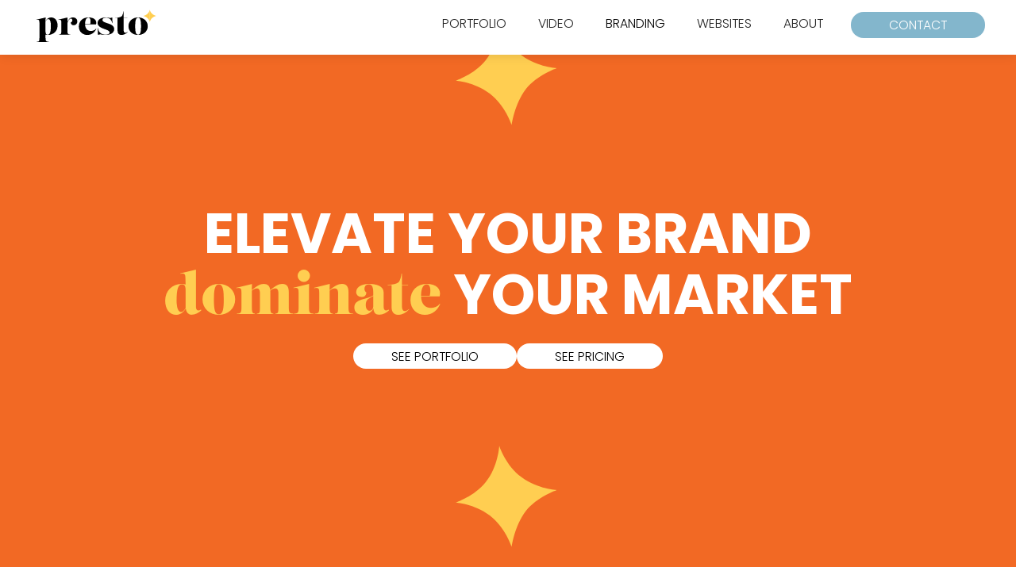

--- FILE ---
content_type: text/html; charset=utf-8
request_url: https://www.prestomedia.ca/services/branding-design
body_size: 12668
content:
<!DOCTYPE html><!-- Last Published: Tue Jan 20 2026 19:08:56 GMT+0000 (Coordinated Universal Time) --><html data-wf-domain="www.prestomedia.ca" data-wf-page="6477959616c7faec5e3c5af0" data-wf-site="6477959616c7faec5e3c5b01" lang="en"><head><meta charset="utf-8"/><title>Lethbridge Brand Identity &amp; Design Services | Presto Media</title><meta content="Brand identity design in Lethbridge that builds trust and stands out. Logos, visual identity, and graphic design for businesses in Southern Alberta." name="description"/><meta content="Lethbridge Brand Identity &amp; Design Services | Presto Media" property="og:title"/><meta content="Brand identity design in Lethbridge that builds trust and stands out. Logos, visual identity, and graphic design for businesses in Southern Alberta." property="og:description"/><meta content="https://cdn.prod.website-files.com/6477959616c7faec5e3c5b01/6939c7223e0ec7b8a13fde31_OG%20Branding.jpg" property="og:image"/><meta content="Lethbridge Brand Identity &amp; Design Services | Presto Media" property="twitter:title"/><meta content="Brand identity design in Lethbridge that builds trust and stands out. Logos, visual identity, and graphic design for businesses in Southern Alberta." property="twitter:description"/><meta property="og:type" content="website"/><meta content="summary_large_image" name="twitter:card"/><meta content="width=device-width, initial-scale=1" name="viewport"/><link href="https://cdn.prod.website-files.com/6477959616c7faec5e3c5b01/css/prestomedia.webflow.shared.00ec260cd.min.css" rel="stylesheet" type="text/css" integrity="sha384-AOwmDN5GnA6QkhvYQOsj7urbgqJPcSpft886qLoMLGFPRNF3yQiPkLV2O06RVWLh" crossorigin="anonymous"/><link href="https://cdn.prod.website-files.com/6477959616c7faec5e3c5b01/css/prestomedia.webflow.6477959616c7faec5e3c5af0-551bccd93.min.css" rel="stylesheet" type="text/css" integrity="sha384-9gpcdmK9UvEwBb56eQHJmvScdyp4Ip9RpNmFZAPt+vUz8TIoG/afURh6nZa2PAeg" crossorigin="anonymous"/><style>@media (min-width:992px) {html.w-mod-js:not(.w-mod-ix) [data-w-id="13c018ec-a867-4a3a-a0cd-8cafaca48215"] {height:35vh;}html.w-mod-js:not(.w-mod-ix) [data-w-id="13c018ec-a867-4a3a-a0cd-8cafaca48220"] {opacity:1;}html.w-mod-js:not(.w-mod-ix) [data-w-id="13c018ec-a867-4a3a-a0cd-8cafaca48219"] {display:none;opacity:0;}html.w-mod-js:not(.w-mod-ix) [data-w-id="13c018ec-a867-4a3a-a0cd-8cafaca48218"] {opacity:0;}html.w-mod-js:not(.w-mod-ix) [data-w-id="13c018ec-a867-4a3a-a0cd-8cafaca48217"] {opacity:1;}html.w-mod-js:not(.w-mod-ix) [data-w-id="967dd97a-5001-a3c0-0979-3057a835cb3b"] {height:35vh;}html.w-mod-js:not(.w-mod-ix) [data-w-id="967dd97a-5001-a3c0-0979-3057a835cb44"] {opacity:1;}html.w-mod-js:not(.w-mod-ix) [data-w-id="967dd97a-5001-a3c0-0979-3057a835cb3f"] {display:none;opacity:0;}html.w-mod-js:not(.w-mod-ix) [data-w-id="967dd97a-5001-a3c0-0979-3057a835cb3e"] {opacity:0;}html.w-mod-js:not(.w-mod-ix) [data-w-id="967dd97a-5001-a3c0-0979-3057a835cb3d"] {opacity:1;}html.w-mod-js:not(.w-mod-ix) [data-w-id="72d56c63-3298-06fc-d240-57a984bea7a0"] {height:35vh;}html.w-mod-js:not(.w-mod-ix) [data-w-id="72d56c63-3298-06fc-d240-57a984bea7a4"] {display:none;opacity:0;}html.w-mod-js:not(.w-mod-ix) [data-w-id="c58ac333-b9de-5c29-a2e3-db6433d20b20"] {height:35vh;}html.w-mod-js:not(.w-mod-ix) [data-w-id="c58ac333-b9de-5c29-a2e3-db6433d20b24"] {display:none;opacity:0;}html.w-mod-js:not(.w-mod-ix) [data-w-id="3458bad6-b45d-bb4a-96e6-ab8d5f1e03ba"] {height:35vh;}html.w-mod-js:not(.w-mod-ix) [data-w-id="3458bad6-b45d-bb4a-96e6-ab8d5f1e03be"] {display:none;opacity:0;}}</style><script src="https://use.typekit.net/qtx8yrl.js" type="text/javascript"></script><script type="text/javascript">try{Typekit.load();}catch(e){}</script><script type="text/javascript">!function(o,c){var n=c.documentElement,t=" w-mod-";n.className+=t+"js",("ontouchstart"in o||o.DocumentTouch&&c instanceof DocumentTouch)&&(n.className+=t+"touch")}(window,document);</script><link href="https://cdn.prod.website-files.com/6477959616c7faec5e3c5b01/69583bcaf6e961305800bb57_Presto%20Browser%20Favicon.png" rel="shortcut icon" type="image/x-icon"/><link href="https://cdn.prod.website-files.com/6477959616c7faec5e3c5b01/69583c6380b725cd11c786b7_Web%20Clip.png" rel="apple-touch-icon"/><link href="https://www.prestomedia.ca/services/branding-design" rel="canonical"/><script type="text/javascript">!function(f,b,e,v,n,t,s){if(f.fbq)return;n=f.fbq=function(){n.callMethod?n.callMethod.apply(n,arguments):n.queue.push(arguments)};if(!f._fbq)f._fbq=n;n.push=n;n.loaded=!0;n.version='2.0';n.agent='plwebflow';n.queue=[];t=b.createElement(e);t.async=!0;t.src=v;s=b.getElementsByTagName(e)[0];s.parentNode.insertBefore(t,s)}(window,document,'script','https://connect.facebook.net/en_US/fbevents.js');fbq('init', '1390847171797106');fbq('track', 'PageView');</script><!-- Google Tag Manager -->
<script>(function(w,d,s,l,i){w[l]=w[l]||[];w[l].push({'gtm.start':
new Date().getTime(),event:'gtm.js'});var f=d.getElementsByTagName(s)[0],
j=d.createElement(s),dl=l!='dataLayer'?'&l='+l:'';j.async=true;j.src=
'https://www.googletagmanager.com/gtm.js?id='+i+dl;f.parentNode.insertBefore(j,f);
})(window,document,'script','dataLayer','GTM-WJBTBKD');</script>
<!-- End Google Tag Manager -->
<!-- Please keep this css code to improve the font quality-->
<style>
  * {
  -webkit-font-smoothing: antialiased;
  -moz-osx-font-smoothing: grayscale;
}
</style>

<script src="https://cdn.prod.website-files.com/6477959616c7faec5e3c5b01%2F6544eda5f000985a163a8687%2F69613b47b10144bb38d6e1f6%2Ffinsweetcomponentsconfig-1.0.0.js" type="module" async="" siteId="6477959616c7faec5e3c5b01" finsweet="components"></script><script src="https://cdn.prod.website-files.com/6477959616c7faec5e3c5b01%2F66ba5a08efe71070f98dd10a%2F66e468f95b947f98e3ba5c81%2Fpqpjglqj-1.1.1.js" type="text/javascript"></script></head><body><div class="w-embed w-iframe"><!-- Google Tag Manager (noscript) -->
<noscript><iframe src="https://www.googletagmanager.com/ns.html?id=GTM-PQPJGLQJ"
height="0" width="0" style="display:none;visibility:hidden"></iframe></noscript>
<!-- End Google Tag Manager (noscript) --></div><div class="page-wrapper"><div class="global-styles w-embed"><style>

/* Snippet gets rid of top margin on first element in any rich text*/
.w-richtext>:first-child {
	margin-top: 0;
}

/* Snippet gets rid of bottom margin on last element in any rich text*/
.w-richtext>:last-child, .w-richtext ol li:last-child, .w-richtext ul li:last-child {
	margin-bottom: 0;
}

/* Snippet prevents all click and hover interaction with an element */
.clickable-off {
	pointer-events: none;
}

/* Snippet enables all click and hover interaction with an element */
.clickable-on{
  pointer-events: auto;
}

/* Snippet enables you to add class of div-square which creates and maintains a 1:1 dimension of a div.*/
.div-square::after {
	content: "";
	display: block;
	padding-bottom: 100%;
}

/*Hide focus outline for main content element*/
main:focus-visible {
	outline: -webkit-focus-ring-color auto 0px;
}

/* Make sure containers never lose their center alignment*/
.container-medium, .container-small, .container-large {
	margin-right: auto !important;
	margin-left: auto !important;
}

/*Reset buttons, and links styles*/
a {
	color: inherit;
	text-decoration: inherit;
	font-size: inherit;
}

/*Apply "..." after 3 lines of text */
.text-style-3lines {
	display: -webkit-box;
	overflow: hidden;
	-webkit-line-clamp: 3;
	-webkit-box-orient: vertical;
}

/*Apply "..." after 2 lines of text */
.text-style-2lines {
	display: -webkit-box;
	overflow: hidden;
	-webkit-line-clamp: 2;
	-webkit-box-orient: vertical;
}

</style>

<style>
  html { font-size: calc(0.625rem + 0.41666666666666663vw); }
  @media screen and (max-width:1920px) { html { font-size: calc(0.625rem + 0.41666666666666674vw); } }
  @media screen and (max-width:1440px) { html { font-size: calc(0.8126951092611863rem + 0.20811654526534862vw); } }
  @media screen and (max-width:479px) { html { font-size: calc(0.7494769874476988rem + 0.8368200836820083vw); } }
</style></div><div data-w-id="a7e9aba5-a8ed-0350-d69b-d46d79db7105" data-animation="default" data-collapse="medium" data-duration="400" data-easing="ease" data-easing2="ease" role="banner" class="nav_component w-nav"><a id="skip-link" href="#" class="skip-link">Skip Navigation</a><div class="page-padding"><div class="container-large"><div class="nav-container"><a href="/" aria-label="Go to Presto Media homepage" class="nav-brand-link w-nav-brand"><div aria-hidden="true" data-w-id="a7e9aba5-a8ed-0350-d69b-d46d79db710c" data-is-ix2-target="1" class="nav_logo" data-animation-type="lottie" data-src="https://cdn.prod.website-files.com/6477959616c7faec5e3c5b01/6477959616c7faec5e3c5b8e_Logo%20Animation%20Black.json" data-loop="0" data-direction="1" data-autoplay="0" data-renderer="svg" data-default-duration="2" data-duration="0"></div></a><div class="nav-content"><nav role="navigation" class="nav-link-wrapper w-nav-menu"><div class="container-large"><div class="nav-content-wrapper is_mobile"><a href="/portfolio" class="nav-links w-nav-link">Portfolio</a><a href="/services/video-production" class="nav-links w-nav-link">Video</a><a href="/services/branding-design" aria-current="page" class="nav-links w-nav-link w--current">Branding</a><a href="/services/website-design-development" class="nav-links w-nav-link">Websites</a><a href="/who-we-are" class="nav-links w-nav-link">About</a><a href="/contact-us" class="button-blue is_nav w-button">Contact</a></div><div class="div-block-8"><div class="mobile-menu-logo"><div class="heading-medium text-color-white text-style-lust">Connect With Us</div></div><div class="mobile-nap"><div><a href="tel:+14038490811" class="footer-links w-inline-block"><div>403-849-0811</div><div class="spacer _1"></div></a></div><div><a href="mailto:hello@prestomedia.ca" class="footer-links w-inline-block"><div>hello@prestomedia.ca</div></a></div><div class="spacer _1"></div><div class="social-footer-wrapper"><a role="button" aria-label="opens in a new tab" rel="noopener" href="https://www.instagram.com/prestomedia.ca/" target="_blank" class="w-inline-block"><img src="https://cdn.prod.website-files.com/6477959616c7faec5e3c5b01/6477959616c7faec5e3c5b46_instagram.svg" loading="lazy" alt="Visit our Instagram page" class="icon-small"/></a><a role="button" aria-label="opens in a new tab" rel="noopener" href="https://www.facebook.com/prestomedia.ca" target="_blank" class="w-inline-block"><img src="https://cdn.prod.website-files.com/6477959616c7faec5e3c5b01/6477959616c7faec5e3c5b74_facebook.svg" loading="lazy" alt="Facebook &#x27;f&#x27; icon." class="icon-small"/></a></div></div></div></div></nav><div class="nav-menu-button w-nav-button"><div class="nav-menu-icon w-icon-nav-menu"></div></div></div></div></div></div></div><main id="skip-target" class="main-wrapper is-offwhite"><section id="brand" class="section_lottie"><div class="lottie-wrapper"><div id="w-node-_0eadf275-b404-44c8-d109-6221f34eb023-5e3c5af0" class="brand-title-wrapper"><h1 class="heading-xlarge text-style-allcaps text-align-center">Elevate Your BRand<br/>‍<!-- -->‍<span class="head-highlight-2 yellow">dominate</span> Your Market<span><br/></span></h1><div class="inline-buttons-wrapper button-align-center margin-top margin-small"><a href="#brand-portfolio" class="button-white w-button">See portfolio</a><a href="#logo-design" class="button-white w-button">see pricing</a></div></div><div id="w-node-_0eadf275-b404-44c8-d109-6221f34eb02d-5e3c5af0" class="lottie-animation" data-w-id="0eadf275-b404-44c8-d109-6221f34eb02d" data-animation-type="lottie" data-src="https://cdn.prod.website-files.com/6477959616c7faec5e3c5b01/6477959616c7faec5e3c5b5a_Branding%20Page%20Animation%20demo.json" data-loop="1" data-direction="1" data-autoplay="1" data-is-ix2-target="0" data-renderer="svg" data-default-duration="3" data-duration="0"></div><div id="w-node-_0eadf275-b404-44c8-d109-6221f34eb02e-5e3c5af0" class="lottie-animation-mobile" data-w-id="0eadf275-b404-44c8-d109-6221f34eb02e" data-animation-type="lottie" data-src="https://cdn.prod.website-files.com/6477959616c7faec5e3c5b01/6477959616c7faec5e3c5b5c_Branding%20Page%20Animation%20Mobile.json" data-loop="1" data-direction="1" data-autoplay="1" data-is-ix2-target="0" data-renderer="svg" data-default-duration="3" data-duration="0"></div></div></section><section class="section_home-stats"><div class="page-padding"><div class="container-large"><div class="padding-vertical padding-xhuge"><div class="w-layout-grid home_stats-grid"><div id="w-node-_4ae3dcd8-62aa-96d1-15d7-45aff077a6b1-5e3c5af0" class="stats-description-wrapper"><div class="margin-bottom margin-small"><h2 class="heading-medium">of experienced marketers say branding is crucial for growth.</h2></div><p class="paragraph small">*Source / <a href="https://www.jolabranding.com/post/why-is-online-branding-important" target="_blank">Jola Branding</a></p></div><div id="w-node-_4ae3dcd8-62aa-96d1-15d7-45aff077a6bc-5e3c5af0" class="stats-percent-wrapper"><p class="counter-number"><span class="counterup">89</span>%</p></div></div></div></div></div></section><section id="brand-identity" class="section_more-than-logo"><div class="page-padding"><div class="container-large"><div class="padding-vertical padding-huge"><div class="margin-top margin-large"><div class="container-large margin-bottom margin-medium"><h2 class="heading-xlarge text-style-allcaps text-align-center">more than just a logo<span class="presto-font blue"><br/>5</span>it&#x27;s an <span class="head-highlight">identity</span></h2></div><div class="container-large"><div class="more-than-logo-wrapper padding-large"><div class="more-than-logo-text-wrapper"><h3 class="heading-medium">Our branding services go beyond a pretty symbol;</h3><div class="text-rich-text margin-top margin-xsmall w-richtext"><p>they’re a representation of your company&#x27;s identity and values. </p><p>A well-designed brand differentiates you from your competitors and creates a connection with your audience.</p></div></div></div></div></div></div></div></div></section><section id="brand-portfolio" class="section-brand-portfolio"><div class="page-padding"><div class="padding-vertical padding-xhuge"><div class="margin-bottom margin-huge"><div class="container-large"><h2 class="heading-xlarge text-style-allcaps text-align-center">featured <span class="head-highlight is_yellow">brands</span></h2></div></div><div class="container-large"><div data-w-id="13c018ec-a867-4a3a-a0cd-8cafaca48215" class="brand-archive-container"><div class="brand-archive-logo-wrapper"><img loading="lazy" data-w-id="13c018ec-a867-4a3a-a0cd-8cafaca48217" alt="Lethbridge County Logo" src="https://cdn.prod.website-files.com/6477959616c7faec5e3c5b01/678189c2276f2f22d1b4d47c_Logo%20-%20Light.svg" class="brand-archive-logo-white"/><img loading="lazy" data-w-id="13c018ec-a867-4a3a-a0cd-8cafaca48218" alt="Lethbridge County Logo Colour" src="https://cdn.prod.website-files.com/6477959616c7faec5e3c5b01/678189f9076b044eb640c886_Logo%20-%20Colour%20Light.svg" class="brand-archive-logo-color"/></div><div data-w-id="13c018ec-a867-4a3a-a0cd-8cafaca48219" class="brand-archive-content-wrapper"><h2 class="heading-medium">Municipal Brand Refresh | Lethbridge County</h2><div class="padding-vertical padding-xsmall">See how we provided solutions for the Lethbridge County through a brand identity refresh.</div><a href="https://prestomedia.webflow.io/work/municipal-brand-refresh-lethbridge-county" class="brand-button-white w-button">See Brand Identity</a></div><div data-w-id="13c018ec-a867-4a3a-a0cd-8cafaca48220" class="brand-archive-color-bg"></div><div class="brand-archive-image-overlay"></div></div><div data-w-id="72d56c63-3298-06fc-d240-57a984bea7a0" class="brand-archive-container"><div class="brand-archive-logo-wrapper"><img loading="lazy" alt="102 Scenic Drive White" src="https://cdn.prod.website-files.com/6477959616c7faec5e3c5b01/678190a4cbe78d817b66c6a3_Logo%20White.svg" class="brand-archive-logo-white is-second"/><img loading="lazy" alt="102 Scenic Drive Icon Horizontal" src="https://cdn.prod.website-files.com/6477959616c7faec5e3c5b01/678190a57acfc44829009609_Horizontal%20Icon%20White.svg" class="brand-archive-logo-color is-second"/></div><div data-w-id="72d56c63-3298-06fc-d240-57a984bea7a4" class="brand-archive-content-wrapper"><h2 class="heading-medium">Luxury Real Estate Branding | 102 Scenic Drive</h2><div class="padding-vertical padding-xsmall">See the brand design of this luxury condo project in Lethbridge.</div><a href="https://www.prestomedia.ca/work/luxury-real-estate-branding-102-scenic-drive" class="brand-button-white w-button">See Brand Identity</a></div><div class="brand-archive-color-bg is-second"></div><div class="brand-archive-image-overlay is-second"></div></div><div data-w-id="c58ac333-b9de-5c29-a2e3-db6433d20b20" class="brand-archive-container"><div class="brand-archive-logo-wrapper"><img loading="lazy" alt="Bauhaus Painting Brand Logo White" src="https://cdn.prod.website-files.com/6477959616c7faec5e3c5b01/6781936859ed37f50b023bc2_Logo%20White.svg" class="brand-archive-logo-white is-third"/><img loading="lazy" alt="Bauhaus Painting Brand Logo" src="https://cdn.prod.website-files.com/6477959616c7faec5e3c5b01/6781951d3634671a52e077b7_Logo%20Whitered.svg" class="brand-archive-logo-color is-third"/></div><div data-w-id="c58ac333-b9de-5c29-a2e3-db6433d20b24" class="brand-archive-content-wrapper"><h2 class="heading-medium">Bauhaus Painting Co | Painting Startup Brand Identity</h2><div class="padding-vertical padding-xsmall">Bright. Fresh. Timeless.</div><a href="https://prestomedia.ca/work/bauhaus-painting-co-painting-startup-brand-identity" class="brand-button-white w-button">See Brand Identity</a></div><div class="brand-archive-color-bg is-third"></div><div class="brand-archive-image-overlay is-third"></div></div><div data-w-id="3458bad6-b45d-bb4a-96e6-ab8d5f1e03ba" class="brand-archive-container"><div class="brand-archive-logo-wrapper"><img loading="lazy" alt="Quality Exteriors Wordmark" src="https://cdn.prod.website-files.com/6477959616c7faec5e3c5b01/6781a83d035b9eeaf5a405bc_Quality%20Exteriors%20-%20Wordmark%20White.svg" class="brand-archive-logo-white is-fourth"/><img loading="lazy" alt="Quality Exteriors Construction Brand Logo" src="https://cdn.prod.website-files.com/6477959616c7faec5e3c5b01/6781a86801ad295ccb4256f7_Quality%20Exteriors%20-%20Logo%20Green-White.svg" class="brand-archive-logo-color is-fourth"/></div><div data-w-id="3458bad6-b45d-bb4a-96e6-ab8d5f1e03be" class="brand-archive-content-wrapper"><h2 class="heading-medium">Quality Exteriors Rebrand</h2><div class="padding-vertical padding-xsmall">See how this rebrand made a massive impact in how QE stands out in the market.</div><a href="https://www.prestomedia.ca/work/quality-exteriors-rebrand" class="brand-button-white w-button">See Brand Identity</a></div><div class="brand-archive-color-bg is-fourth"></div><div class="brand-archive-image-overlay is-fourth"></div></div><div class="portfolio-button_wrapper"><a href="https://prestomedia.webflow.io/portfolio?type-of-work=Branding+%7C+Graphic+Design#projects" class="button w-button">See all Brand Identities</a></div></div></div></div></section><section id="branding-contact" class="section-contact"><div class="page-padding"><div class="padding-vertical padding-huge"><div class="container-large"><div class="contact-container"><div class="contact-content"><div class="margin-bottom margin-small"><h2 class="heading-large">Stand out in a saturated market.</h2></div><div class="margin-bottom margin-small"><p>Professional brand design is an investment in the long-term success of your company.<br/>Book a free, no-obligation discovery meeting with us and build a strong visual identity for your brand.</p></div><div class="contact-button-wrapper"><a href="tel:4036350939" class="button w-button">403-635-0939</a><a href="mailto:hello@prestomedia.ca?subject=Brand%20Design%20Inquiry" class="button w-button">hello@prestomedia.ca</a></div><div data-w-id="654aed15-8ba0-f7ed-3c7c-d43ee4e328cd" class="contact-lottie-wrapper"><div class="contact-lottie is-lower" data-w-id="654aed15-8ba0-f7ed-3c7c-d43ee4e328ce" data-animation-type="lottie" data-src="https://cdn.prod.website-files.com/6477959616c7faec5e3c5b01/6477959616c7faec5e3c5b92_Arrow%20Animation%20Bottom%20Left.json" data-loop="0" data-direction="1" data-autoplay="1" data-is-ix2-target="0" data-renderer="svg" data-duration="0"></div></div></div><div class="contact-form-wrapper"><div class="w-form"><form id="wf-form-Branding-Form" name="wf-form-Branding-Form" data-name="Branding Form" redirect="https://www.prestomedia.ca/thank-you" data-redirect="https://www.prestomedia.ca/thank-you" method="get" data-wf-page-id="6477959616c7faec5e3c5af0" data-wf-element-id="654aed15-8ba0-f7ed-3c7c-d43ee4e328d1" data-turnstile-sitekey="0x4AAAAAAAQTptj2So4dx43e"><div class="form-two-column"><div class="form-field-container"><label for="First-Name-2" class="contact-form-label">First Name</label><input class="text-field w-input" maxlength="256" name="First-Name" data-name="First Name" placeholder="" type="text" id="First-Name-2"/></div><div class="form-field-container"><label for="Last-Name-2" class="contact-form-label">Last Name</label><input class="text-field w-input" maxlength="256" name="Last-Name" data-name="Last Name" placeholder="" type="text" id="Last-Name-2"/></div></div><div class="form-two-column"><div class="form-field-container"><label for="Business-name-2" class="contact-form-label">Business Name</label><input class="text-field w-input" maxlength="256" name="Business-name" data-name="Business name" placeholder="" type="text" id="Business-name-2"/></div><div class="form-field-container"><label for="email-2" class="contact-form-label">Email</label><input class="text-field w-input" maxlength="256" name="Email" data-name="Email" placeholder="" type="email" id="Email-6"/></div></div><div class="form-field-container"><label for="Location-2" class="contact-form-label">Website (if you have one)</label><input class="text-field w-input" maxlength="256" name="Website" data-name="Website" placeholder="" type="text" id="Website"/></div><div class="form-field-container"><label for="field" class="contact-form-label">What is your goal with investing in this service?</label><div class="margin-bottom margin-xxsmall"><p class="text-size-small">We will discuss this in greater detail, but give us a birds-eye view of what you&#x27;d like to accomplish.														</p></div><textarea id="What-is-your-goal-with-investing-in-this-service" name="What-is-your-goal-with-investing-in-this-service" maxlength="5000" data-name="What is your goal with investing in this service?" placeholder="i.e. A website refresh to drive more customer engagement, improve SEO, etc." class="text-area w-input"></textarea></div><div class="form-field-container"><label for="Do-you-have-any-initial-questions-or-comments" class="contact-form-label">Do you have any initial questions or comments?</label><textarea id="Do-you-have-any-initial-questions-or-comments" name="Do-you-have-any-initial-questions-or-comments" maxlength="5000" data-name="Do you have any initial questions or comments?" placeholder="" class="text-area w-input"></textarea></div><div class="form-button-wrapper"><input type="submit" data-wait="Please wait..." class="button w-button" value="Submit"/></div></form><div class="w-form-done"><div>Thank you! Your submission has been received!</div></div><div class="w-form-fail"><div>Oops! Something went wrong while submitting the form.</div></div></div></div></div></div></div></div></section><section class="section_brand"><div class="page-wrapper"><div id="w-node-c46a3aca-d7b3-ba6d-9379-6ce3e02d7ef4-5e3c5af0" class="container-large"><div class="page-padding"><div class="container-large"><div class="padding-vertical padding-huge"><div class="service-slider-heading"><div id="w-node-c46a3aca-d7b3-ba6d-9379-6ce3e02d7ef9-5e3c5af0" class="margin-bottom margin-medium"><div class="slider-custom-padding"><div class="max-width-large"><div class="margin-bottom margin-small"><h2 class="heading-medium">Why is a strong brand<br/>presence so important?</h2></div><div class="text-rich-text w-richtext"><p>A strong brand presence helps to establish trust and credibility with customers, which can ultimately drive more sales.</p><p>When your brand has a clear and consistent message, customers are more likely to remember it when they are in need of your products or services. Additionally, a strong brand presence can help to differentiate you from your competitors, making it more likely for customers to choose your business over others.</p><p>In today&#x27;s digital age, where consumers are bombarded with an overwhelming amount of information and choices, a strong brand presence can help to cut through the noise and grab the attention of your potential customers.</p></div></div></div></div><div class="margin-bottom margin-medium"><div data-delay="4000" data-animation="slide" class="review-slider w-slider" data-autoplay="false" data-easing="ease" data-hide-arrows="false" data-disable-swipe="false" data-autoplay-limit="0" data-nav-spacing="3" data-duration="500" data-infinite="true" id="w-node-c46a3aca-d7b3-ba6d-9379-6ce3e02d7f00-5e3c5af0"><div class="review-slide-mask w-slider-mask"><div class="review-slide w-slide"><div class="review-container"><div class="service-slider-card"><p><span class="service-number">01.</span><br/>Establish credibility</p></div></div></div><div class="review-slide w-slide"><div class="review-container"><div class="service-slider-card"><p><span class="service-number">02.</span><br/>Charge what you are worth</p></div></div></div><div class="review-slide w-slide"><div class="review-container"><div class="service-slider-card"><p><span class="service-number">03.</span><br/>Create loyal customers</p></div></div></div><div class="review-slide w-slide"><div class="review-container"><div class="service-slider-card"><p><span class="service-number">04.</span><br/>Attract your ideal client</p></div></div></div><div class="review-slide w-slide"><div class="review-container"><div class="service-slider-card"><p><span class="service-number">05.</span><br/>Gain confidence in your business</p></div></div></div></div><div class="left-arrow white w-slider-arrow-left"><img src="https://cdn.prod.website-files.com/6477959616c7faec5e3c5b01/648a729d9e2d83664cfa63c5_Left%20Arrow%20Black.svg" loading="lazy" alt="" class="slider-arrow"/></div><div class="right-arrow white w-slider-arrow-right"><img src="https://cdn.prod.website-files.com/6477959616c7faec5e3c5b01/648a729d67de68a6c9d7c663_Right%20Arrow%20Black.svg" loading="lazy" alt="" class="slider-arrow right"/></div><div class="review-slide-nav w-slider-nav w-slider-nav-invert w-round"></div></div></div><div id="w-node-c46a3aca-d7b3-ba6d-9379-6ce3e02d7f2f-5e3c5af0" class="button-wrapper button-center"><a href="#logo-design" role="button" data-w-id="c46a3aca-d7b3-ba6d-9379-6ce3e02d7f30" class="button w-button">See PRicing</a></div></div></div></div></div></div></div></section><section id="logo-design" class="section_brand-pricing"><div class="page-padding"><div class="padding-vertical padding-huge"><div class="container-large"><div id="w-node-ed85dbd7-1203-c1e4-4c83-37aa5488c62a-5e3c5af0" class="margin-bottom margin-large"><h2 class="text-size-large">From graphic design to large scale brand identity solutions.</h2><div>We&#x27;ve got you covered. See our branding packages below, or ask us for a custom quote</div></div></div><div class="container-large"><div class="brand-pricing-wrapper"><div class="pricing-card"><div class="pricing-card-image-1"><div class="pricing-card-price"><div class="pricing-card-price-text">$500+</div></div></div><div class="pricing-card-content"><div class="pricing-card-branding margin-bottom margin-medium"><h3 class="pricing-card-heading">Graphic Design</h3><div class="text-rich-text w-richtext"><p>Have a brand you already love? Our team is proficient in signage design, social media graphics, compelling PDF presentation documents and more.</p></div></div><a data-w-id="7290e53d-fc14-0e63-7a51-0ca0f248a576" href="#" class="brand-pricing-button w-button">What&#x27;s INcluded?</a><div style="display:none" class="pricing-card-details-wrapper"><div class="w-richtext"><p>• Design consultation<br/>• Deliverables determined by needs<br/></p></div></div><div class="pricing-button-wrapper"></div></div></div><div class="pricing-card"><div class="pricing-card-image-2"><div class="pricing-card-price"><div class="pricing-card-price-text">$2,899</div></div></div><div class="pricing-card-content"><div class="pricing-card-branding margin-bottom margin-medium"><h3 class="pricing-card-heading">Brand Identity Essentials</h3><div class="text-rich-text w-richtext"><p>Branding is more than just a logo. Hand-selected fonts, colours, and other assets like branding guidelines maximize your brand recognition and establish consistency for your customers.</p></div></div><a data-w-id="0fefa6c8-8789-127e-90f6-e342554f3bc1" href="#" class="brand-pricing-button w-button">What&#x27;s INcluded?</a><div style="display:none" class="pricing-card-details-wrapper"><div class="w-richtext"><p>• Fully custom brand identity</p><p>• Design consultation<br/>• Brand colours<br/>• Brand fonts<br/>• Branding guidelines<br/></p></div></div><div class="pricing-button-wrapper"></div></div></div><div class="pricing-card"><div class="pricing-card-image-3"><div class="pricing-card-price"><div class="pricing-card-price-text">$5,000-10K+</div></div></div><div class="pricing-card-content"><div class="pricing-card-branding margin-bottom margin-medium"><h3 class="pricing-card-heading">Brand Identity Premium</h3><div class="text-rich-text w-richtext"><p>Our premium brand identity includes everything you need to implement your brand, from signage, print material, merch design, email signatures, and more.</p></div></div><a data-w-id="2b6eff66-f946-e1d8-39b7-c91c67d56d5f" href="#" class="brand-pricing-button w-button">What&#x27;s INcluded?</a><div style="display:none" class="pricing-card-details-wrapper"><div class="rich-text-block w-richtext"><p>• 2+ brand identity presentations</p><p>• Design consultation<br/>• Brand colours<br/>• Brand fonts<br/>• Branding guidelines</p><p>• Business card design</p><p>• Signage design</p><p>• Email signature design</p><p>• Vehicle wrap design<br/></p></div></div></div></div></div></div><div class="container-large"><div class="page-padding"><div class="padding-top padding-xhuge"><div class="pricing-button-wrapper"><div class="modal-component"><a href="#branding-contact" role="button" class="brand-button-white w-button">Get Started</a><div aria-labelledby="Popup Modal" role="dialog" aria-modal="true" class="modal-wrapper"><div id="w-node-f8c1d125-e1a9-9d5a-2a7a-5d7383165efd-5e3c5af0" class="modal-container"><div class="start-form-container"><div id="w-node-f8c1d125-e1a9-9d5a-2a7a-5d7383165eff-5e3c5af0" class="margin-bottom margin-xsmall"><h3 id="w-node-f8c1d125-e1a9-9d5a-2a7a-5d7383165f00-5e3c5af0" class="heading-xlarge text-align-center text-style-allcaps">what can we<span class="head-highlight-2"><br/>help you</span> with?</h3></div><div class="w-form"><form id="wf-form-Contact-Form" name="wf-form-Contact-Form" data-name="Contact Form" method="get" data-wf-page-id="6477959616c7faec5e3c5af0" data-wf-element-id="1ea895df-8b07-df90-7b70-77b8590a3dae" data-turnstile-sitekey="0x4AAAAAAAQTptj2So4dx43e"><div class="form-two-column"><div class="form-field-container"><label for="First-Name-5" class="contact-form-label">First Name</label><input class="text-field w-input" maxlength="256" name="First-Name-5" data-name="First Name 5" placeholder="" type="text" id="First-Name-5"/></div><div class="form-field-container"><label for="Last-Name-5" class="contact-form-label">Last Name</label><input class="text-field w-input" maxlength="256" name="Last-Name-5" data-name="Last Name 5" placeholder="" type="text" id="Last-Name-5"/></div></div><div class="form-two-column"><div class="form-field-container"><label for="Business-name-5" class="contact-form-label">Business Name</label><input class="text-field w-input" maxlength="256" name="Business-name-5" data-name="Business Name 5" placeholder="" type="text" id="Business-name-5"/></div><div class="form-field-container"><label for="email-5" class="contact-form-label">Email</label><input class="text-field w-input" maxlength="256" name="email-5" data-name="Email 5" placeholder="" type="email" id="email-5"/></div></div><div class="form-field-container"><label for="Location-4" class="contact-form-label">Website (if you have one)</label><input class="text-field w-input" maxlength="256" name="Location-2" data-name="Location 2" placeholder="" type="text" id="Location-2"/></div><div class="form-field-container"><label for="field-5" class="contact-form-label">What is your goal with investing in this service?</label><div class="margin-bottom margin-xxsmall"><p class="text-size-small">We will discuss this in greater detail, but give us a birds-eye view of what you&#x27;d like to accomplish.														</p></div><textarea placeholder="i.e. A website refresh to drive more customer engagement, improve SEO, etc." maxlength="5000" id="field-5" name="field-5" data-name="Field 5" class="text-area w-input"></textarea></div><div class="form-field-container"><label for="field-5" class="contact-form-label">Do you have any initial questions or comments?</label><textarea placeholder="" maxlength="5000" id="field-2" name="field-2" data-name="Field 2" class="text-area w-input"></textarea></div><div class="form-button-wrapper"><input type="submit" data-wait="Please wait..." class="button w-button" value="Submit"/></div></form><div class="w-form-done"><div>Thank you! Your submission has been received!</div></div><div class="w-form-fail"><div>Oops! Something went wrong while submitting the form.</div></div></div></div><a role="button" href="#" class="modal-close_btn"><span class="sr-only">Close Modal</span><span aria-hidden="true">×</span></a></div><div aria-hidden="true" tabindex="-1" id="w-node-f8c1d125-e1a9-9d5a-2a7a-5d7383165f46-5e3c5af0" class="modal-close_area"></div></div></div></div></div></div></div></div></div></section><section class="section_questions-web"><div class="page-padding"><div class="container-medium"><div class="padding-vertical padding-huge"><div class="questions-container"><div><h3 class="heading-xlarge text-style-allcaps">Have <span class="head-highlight">questions?</span></h3><div class="margin-top margin-small">Please fill out the quick starter form in the button below, or give us a call and we’ll get back to you with any questions you may have.</div></div><div class="inline-buttons-wrapper"><div class="modal-component"><a href="#" role="button" data-w-id="ab22aaee-c945-ac57-2de5-539bedfae63c" class="button-popup modal-open_btn w-button">Starter FOrm</a><div aria-labelledby="Popup Modal" role="dialog" aria-modal="true" class="modal-wrapper"><div id="w-node-ab22aaee-c945-ac57-2de5-539bedfae63f-5d06655b" class="modal-container"><div class="start-form-container"><div id="w-node-ab22aaee-c945-ac57-2de5-539bedfae645-5d06655b" class="margin-bottom margin-xsmall"><h3 id="w-node-ab22aaee-c945-ac57-2de5-539bedfae646-5d06655b" class="heading-xlarge text-align-center text-style-allcaps">what can we<span class="head-highlight-2"><br/>help you</span> with?</h3></div><div class="w-form"><form id="wf-form-Contact-Form" name="wf-form-Contact-Form" data-name="Contact Form" redirect="https://www.prestomedia.ca/thank-you" data-redirect="https://www.prestomedia.ca/thank-you" method="get" data-wf-page-id="6477959616c7faec5e3c5af0" data-wf-element-id="ed243616-9649-1074-356b-65463b4ea6a5" data-turnstile-sitekey="0x4AAAAAAAQTptj2So4dx43e"><div class="form-two-column"><div class="form-field-container"><label for="First-Name-4" class="contact-form-label">First Name</label><input class="text-field w-input" maxlength="256" name="First-Name-4" data-name="First Name 4" placeholder="" type="text" id="First-Name-4"/></div><div class="form-field-container"><label for="Last-Name-4" class="contact-form-label">Last Name</label><input class="text-field w-input" maxlength="256" name="Last-Name-4" data-name="Last Name 4" placeholder="" type="text" id="Last-Name-4"/></div></div><div class="form-two-column"><div class="form-field-container"><label for="Business-name-4" class="contact-form-label">Business Name</label><input class="text-field w-input" maxlength="256" name="Business-name-4" data-name="Business Name 4" placeholder="" type="text" id="Business-name-4"/></div><div class="form-field-container"><label for="email-4" class="contact-form-label">Email</label><input class="text-field w-input" maxlength="256" name="email-4" data-name="Email 4" placeholder="" type="email" id="email-4"/></div></div><div class="form-field-container"><label for="Where-is-your-business-Located" class="contact-form-label">Where is your business Located?</label><input class="text-field w-input" maxlength="256" name="Where-is-your-business-Located" data-name="Where is your business Located?" placeholder="" type="text" id="Where-is-your-business-Located"/></div><div class="contact-checkbox-wrapper"><div id="w-node-ed243616-9649-1074-356b-65463b4ea6bd-5d06655b" class="text-align-left"><label for="field-4" id="w-node-ed243616-9649-1074-356b-65463b4ea6be-5d06655b" class="contact-form-label">What Service(s) are you interested in? (Select all that apply.)	</label></div><label class="w-checkbox contact-checkbox"><div class="w-checkbox-input w-checkbox-input--inputType-custom service-checkbox"></div><input id="Video-Production" type="checkbox" name="Video-Production" data-name="Video Production" style="opacity:0;position:absolute;z-index:-1"/><span class="checkbox-label w-form-label" for="Video-Production">Video Production</span></label><label class="w-checkbox contact-checkbox"><div class="w-checkbox-input w-checkbox-input--inputType-custom service-checkbox"></div><input id="Website-Design-Development" type="checkbox" name="Website-Design-Development" data-name="Website Design &amp; Development" style="opacity:0;position:absolute;z-index:-1"/><span class="checkbox-label w-form-label" for="Website-Design-Development">Website Design &amp; Development</span></label><label class="w-checkbox contact-checkbox"><div class="w-checkbox-input w-checkbox-input--inputType-custom service-checkbox"></div><input id="Brand-Design" type="checkbox" name="Brand-Design" data-name="Brand Design" style="opacity:0;position:absolute;z-index:-1"/><span class="checkbox-label w-form-label" for="Brand-Design">Brand Design</span></label></div><div class="form-field-container"><label for="field-4" class="contact-form-label">What is your goal with investing in this service?</label><div class="margin-bottom margin-xxsmall"><p class="text-size-small">We will discuss this in greater detail, but give us a birds-eye view of what you&#x27;d like to accomplish.														</p></div><textarea id="What-is-your-goal-with-investing-in-this-service" name="What-is-your-goal-with-investing-in-this-service" maxlength="5000" data-name="What is your goal with investing in this service?" placeholder="i.e. Clear branding for a new or existing business. A website refresh to drive more customer engagement. A brand video to showcase my services. Etc." class="text-area w-input"></textarea></div><div class="form-field-container"><label for="Do-you-have-any-initial-questions-or-comments" class="contact-form-label">Do you have any initial questions or comments?</label><textarea id="Do-you-have-any-initial-questions-or-comments" name="Do-you-have-any-initial-questions-or-comments" maxlength="5000" data-name="Do you have any initial questions or comments?" placeholder="" class="text-area w-input"></textarea></div><div class="form-button-wrapper"><input type="submit" data-wait="Please wait..." class="button w-button" value="Submit"/></div></form><div class="success-wrapper w-form-done"><div>Thank you! Your submission has been received!</div></div><div class="w-form-fail"><div>Oops! Something went wrong while submitting the form.</div></div></div></div><a role="button" href="#" class="modal-close_btn"><span class="sr-only">Close Modal</span><span aria-hidden="true">×</span></a></div><div aria-hidden="true" tabindex="-1" id="w-node-ab22aaee-c945-ac57-2de5-539bedfae694-5d06655b" class="modal-close_area"></div></div></div><a href="tel:4036350939" class="button-white w-button">Call: 403-635-0939</a></div></div></div></div></div></section></main><section class="section_footer-new"><div class="page-padding"><div class="padding-vertical padding-xlarge"><div class="container-large"><div class="w-layout-grid footer-grid"><div id="w-node-_79c7745d-9582-4de0-042e-fb7043836937-b44efb79" class="footer-nav"><a href="/services/video-production" class="text-size-medium text-color-white text-weight-bold">Video Marketing</a><div id="w-node-fb58b6e6-4b2e-c5dd-9c51-b244ac2f3651-b44efb79" class="footer-navlink-wrapper"><div id="w-node-f0798ead-bd75-5680-7081-0ea2fc6ad8bf-b44efb79" class="footer-bulletpoint"></div><a href="https://www.prestomedia.ca/services/video-production#brand-videos" class="text-color-white w-inline-block">Brand Videos</a></div><div class="footer-navlink-wrapper"><div id="w-node-adf6faef-4a0d-827d-f700-4ec004a3a259-b44efb79" class="footer-bulletpoint"></div><a href="https://www.prestomedia.ca/services/video-production#video" class="text-color-white w-inline-block">Video Courses</a></div><div class="footer-navlink-wrapper"><div id="w-node-_2c934bf1-0a9b-3fe4-1bad-a22f832f34a2-b44efb79" class="footer-bulletpoint"></div><a href="https://www.prestomedia.ca/services/video-production#section_video-feature" class="text-color-white w-inline-block">Drone Services</a></div><div class="footer-navlink-wrapper"><div id="w-node-_7c026ff7-6722-a34b-ba95-c31d234c4282-b44efb79" class="footer-bulletpoint"></div><a href="https://www.prestomedia.ca/services/video-production#video" class="text-color-white w-inline-block">Social Media Video Ads</a></div></div><div id="w-node-_735d50bb-4c5c-c0f8-944b-63f7391b7468-b44efb79" class="footer-nav"><a href="/services/website-design-development" class="text-size-medium text-color-white text-weight-bold">Website Design &amp; Development</a><div id="w-node-_735d50bb-4c5c-c0f8-944b-63f7391b746b-b44efb79" class="footer-navlink-wrapper"><div id="w-node-_735d50bb-4c5c-c0f8-944b-63f7391b746c-b44efb79" class="footer-bulletpoint"></div><a href="https://www.prestomedia.ca/services/website-design-development#web-cards" class="text-color-white w-inline-block">Website Design</a></div><div class="footer-navlink-wrapper"><div id="w-node-_735d50bb-4c5c-c0f8-944b-63f7391b7470-b44efb79" class="footer-bulletpoint"></div><a href="https://www.prestomedia.ca/services/website-design-development" class="text-color-white w-inline-block">Website Development</a></div><div class="footer-navlink-wrapper"><div id="w-node-_735d50bb-4c5c-c0f8-944b-63f7391b7474-b44efb79" class="footer-bulletpoint"></div><a href="https://www.prestomedia.ca/services/website-design-development#websites" class="text-color-white w-inline-block">SEO (Search Engine Optimization)</a></div></div><div id="w-node-d3ae4449-9214-95e2-25ee-e2caed875233-b44efb79" class="footer-nav"><a href="/services/branding-design" aria-current="page" class="text-size-medium text-color-white text-weight-bold w--current">Branding/Graphic Design</a><div id="w-node-d3ae4449-9214-95e2-25ee-e2caed875236-b44efb79" class="footer-navlink-wrapper"><div id="w-node-d3ae4449-9214-95e2-25ee-e2caed875237-b44efb79" class="footer-bulletpoint"></div><a href="https://www.prestomedia.ca/services/branding-design#brand-identity" class="text-color-white w-inline-block">Brand Identity</a></div><div class="footer-navlink-wrapper"><div id="w-node-d3ae4449-9214-95e2-25ee-e2caed87523b-b44efb79" class="footer-bulletpoint"></div><a href="https://www.prestomedia.ca/services/branding-design#logo-design" class="text-color-white w-inline-block">Logo Design</a></div></div><div id="w-node-_449ec64e-a425-2dae-1e23-06cd1ac8d4f2-b44efb79" class="footer-nav"><p class="text-size-medium text-color-white text-weight-bold">Blog/Resources</p><div id="w-node-_449ec64e-a425-2dae-1e23-06cd1ac8d4f5-b44efb79" class="footer-navlink-wrapper"><div id="w-node-_449ec64e-a425-2dae-1e23-06cd1ac8d4f6-b44efb79" class="footer-bulletpoint"></div><a href="/" class="text-color-white w-inline-block">Coming Soon</a></div></div><div id="w-node-c2ce721d-c4dc-2e0f-260e-edecb44efb7e-b44efb79" class="footer-about-wrapper"><div class="logo-button-wrapper"><a href="/" class="link-block w-inline-block"><img src="https://cdn.prod.website-files.com/6477959616c7faec5e3c5b01/6477959616c7faec5e3c5b45_Presto%20White%20Wordmark.svg" loading="lazy" alt="Presto Logo" class="footer-logo"/></a><div class="footer-button-wrapper"><div class="modal-component"><a href="#" role="button" data-w-id="a1880b7c-4c6b-345a-4971-fc1301d511cc" class="button-popup modal-open_btn w-button">Get Started</a><div aria-labelledby="Popup Modal" role="dialog" aria-modal="true" class="modal-wrapper"><div id="w-node-a1880b7c-4c6b-345a-4971-fc1301d511cf-b44efb79" class="modal-container"><div class="start-form-container"><div id="w-node-a1880b7c-4c6b-345a-4971-fc1301d511d1-b44efb79" class="margin-bottom margin-xsmall"><h3 id="w-node-a1880b7c-4c6b-345a-4971-fc1301d511d2-b44efb79" class="heading-xlarge text-align-center text-style-allcaps">let&#x27;s work<span class="head-highlight-2"> together.</span></h3></div><div class="w-form"><form id="wf-form-Contact-Form" name="wf-form-Contact-Form" data-name="Contact Form" method="get" data-wf-page-id="6477959616c7faec5e3c5af0" data-wf-element-id="a1880b7c-4c6b-345a-4971-fc1301d511d9" data-turnstile-sitekey="0x4AAAAAAAQTptj2So4dx43e"><div class="form-two-column"><div class="form-field-container"><label for="First-Name-5" class="contact-form-label">First Name</label><input class="text-field w-input" maxlength="256" name="First-Name-4" data-name="First Name 4" placeholder="" type="text" id="First-Name-4"/></div><div class="form-field-container"><label for="Last-Name-5" class="contact-form-label">Last Name</label><input class="text-field w-input" maxlength="256" name="Last-Name-4" data-name="Last Name 4" placeholder="" type="text" id="Last-Name-4"/></div></div><div class="form-two-column"><div class="form-field-container"><label for="Business-name-5" class="contact-form-label">Business Name</label><input class="text-field w-input" maxlength="256" name="Business-name-4" data-name="Business Name 4" placeholder="" type="text" id="Business-name-4"/></div><div class="form-field-container"><label for="email-5" class="contact-form-label">Email</label><input class="text-field w-input" maxlength="256" name="email-4" data-name="Email 4" placeholder="" type="email" id="email-4"/></div></div><div class="form-field-container"><label for="Location-4" class="contact-form-label">Where is your business Located?</label><input class="text-field w-input" maxlength="256" name="Location-3" data-name="Location 3" placeholder="" type="text" id="Location-3"/></div><div class="contact-checkbox-wrapper"><div id="w-node-a1880b7c-4c6b-345a-4971-fc1301d511f1-b44efb79" class="text-align-left"><label for="field-5" id="w-node-a1880b7c-4c6b-345a-4971-fc1301d511f2-b44efb79" class="contact-form-label">What Service(s) are you interested in? (Select all that apply.)	</label></div><label class="w-checkbox contact-checkbox"><div class="w-checkbox-input w-checkbox-input--inputType-custom service-checkbox"></div><input type="checkbox" id="checkbox-4" name="checkbox-4" data-name="Checkbox 4" style="opacity:0;position:absolute;z-index:-1"/><span class="checkbox-label w-form-label" for="checkbox-4">Video Production</span></label><label class="w-checkbox contact-checkbox"><div class="w-checkbox-input w-checkbox-input--inputType-custom service-checkbox"></div><input type="checkbox" id="checkbox-3" name="checkbox-3" data-name="Checkbox 3" style="opacity:0;position:absolute;z-index:-1"/><span class="checkbox-label w-form-label" for="checkbox-3">Website Design &amp; Development</span></label><label class="w-checkbox contact-checkbox"><div class="w-checkbox-input w-checkbox-input--inputType-custom service-checkbox"></div><input type="checkbox" id="checkbox-2" name="checkbox-2" data-name="Checkbox 2" style="opacity:0;position:absolute;z-index:-1"/><span class="checkbox-label w-form-label" for="checkbox-2">Brand Design</span></label></div><div class="form-field-container"><label for="field-5" class="contact-form-label">What is your goal with investing in this service?</label><div class="margin-bottom margin-xxsmall"><p class="text-size-small">We will discuss this in greater detail, but give us a birds-eye view of what you&#x27;d like to accomplish.														</p></div><textarea placeholder="i.e. Clear branding for a new or existing business. A website refresh to drive more customer engagement. A brand video to showcase my services. Etc." maxlength="5000" id="field-4" name="field-4" data-name="Field 4" class="text-area w-input"></textarea></div><div class="form-field-container"><label for="field-5" class="contact-form-label">Do you have any initial questions or comments?</label><textarea placeholder="" maxlength="5000" id="field-2" name="field-2" data-name="Field 2" class="text-area w-input"></textarea></div><div class="form-button-wrapper"><input type="submit" data-wait="Please wait..." class="button w-button" value="Submit"/></div></form><div class="success-wrapper w-form-done"><div>Thank you! Your submission has been received!</div></div><div class="w-form-fail"><div>Oops! Something went wrong while submitting the form.</div></div></div></div><a role="button" href="#" class="modal-close_btn"><span class="sr-only">Close Modal</span><span aria-hidden="true">×</span></a></div><div aria-hidden="true" tabindex="-1" id="w-node-a1880b7c-4c6b-345a-4971-fc1301d51218-b44efb79" class="modal-close_area"></div></div></div></div></div><p class="text-color-white">Our goal is to help others through quality content and authentic relationships. Specializing in video production, branding and websites, Presto Media helps brands drive growth through digital experiences. Based in Lethbridge, Alberta. Available for travel.</p></div><div id="w-node-_85943b73-90c5-7b88-894f-6c2fac46f334-b44efb79" class="footer-empty-div hide-mobile-portrait"></div><div id="w-node-c2ce721d-c4dc-2e0f-260e-edecb44efb84-b44efb79" class="footer-nap-wrapper"><div><a href="tel:+4036350939" class="w-inline-block"><div class="text-style-regular">403-635-0939</div></a></div><div class="divider footer"></div><div><a href="mailto:nigel@prestomedia.ca" class="w-inline-block"><div class="text-style-regular">hello@prestomedia.ca</div></a></div><div class="divider footer"></div><div class="text-style-regular">Based in Lethbridge, Alberta</div><div class="divider footer"></div><div class="social-footer-wrapper"><a role="button" aria-label="opens in a new tab" rel="noopener" href="https://www.instagram.com/prestomedia.ca/" target="_blank" class="w-inline-block"><img src="https://cdn.prod.website-files.com/6477959616c7faec5e3c5b01/6477959616c7faec5e3c5b46_instagram.svg" loading="lazy" alt="Visit our Instagram page" class="icon-small"/></a><a role="button" aria-label="opens in a new tab" rel="noopener" href="https://www.facebook.com/prestomedia.ca" target="_blank" class="w-inline-block"><img src="https://cdn.prod.website-files.com/6477959616c7faec5e3c5b01/6477959616c7faec5e3c5b74_facebook.svg" loading="lazy" alt="Facebook &#x27;f&#x27; icon." class="icon-small"/></a><a role="button" aria-label="opens in a new tab" rel="noopener" href="https://www.youtube.com/channel/UC0w_0I2pJt0A6lpcMSfYGDg" target="_blank" class="w-inline-block"><img src="https://cdn.prod.website-files.com/6477959616c7faec5e3c5b01/6477959616c7faec5e3c5b7d_YouTube%20-%20B%26W%20SVG.svg" loading="lazy" alt="YouTube logo." class="icon-small"/></a></div></div><div id="w-node-baa5160e-6278-c617-92ed-0e17ffa36aaa-b44efb79" class="footer-empty-div hide-mobile-portrait"></div></div></div></div></div></section></div><script src="https://d3e54v103j8qbb.cloudfront.net/js/jquery-3.5.1.min.dc5e7f18c8.js?site=6477959616c7faec5e3c5b01" type="text/javascript" integrity="sha256-9/aliU8dGd2tb6OSsuzixeV4y/faTqgFtohetphbbj0=" crossorigin="anonymous"></script><script src="https://cdn.prod.website-files.com/6477959616c7faec5e3c5b01/js/webflow.29bac527.0e6b60aef76ed866.js" type="text/javascript" integrity="sha384-hD1WzYSnMRbLMdUUpuzroQAiDAZF8IQJhWbGbQkMqN9tehxfG1DrZ6bYi7AYwti4" crossorigin="anonymous"></script><!--Counter Numbers Begin-->
<script src='https://cdnjs.cloudflare.com/ajax/libs/jquery/2.1.3/jquery.min.js'></script>
<script src='https://cdnjs.cloudflare.com/ajax/libs/waypoints/2.0.3/waypoints.min.js'></script>
<script src='https://cdn.jsdelivr.net/jquery.counterup/1.0/jquery.counterup.min.js'></script>
<script>
$('.counterup').counterUp({
  delay: 10,
  time: 2000
});
$('.counterup').addClass('animated fadeInDownBig');
$('h3').addClass('animated fadeIn');
</script>
<!--Counter Numbers End-->
</body></html>

--- FILE ---
content_type: text/css
request_url: https://cdn.prod.website-files.com/6477959616c7faec5e3c5b01/css/prestomedia.webflow.6477959616c7faec5e3c5af0-551bccd93.min.css
body_size: 10374
content:
:root{--lifted-black:#0e0f11;--orange-red:#f26924;--smoked-white:#fcfcfc;--gold:#ffce51;--pink:#f8bac3;--sky-blue:#83b6cc;--accessible-components--dark-grey:#9b9b9b;--accessible-components--dodger-blue:#1378d1}body{color:var(--lifted-black);font-family:poppins,sans-serif;font-size:1rem;font-weight:300;line-height:1.5}h1{margin-top:0;margin-bottom:0;font-size:4rem;font-weight:700;line-height:1.1}h2{margin-top:0;margin-bottom:0;font-size:3rem;font-weight:700;line-height:1.2}h3{margin-top:0;margin-bottom:0;font-size:2rem;font-weight:700;line-height:1.2}h4{margin-top:0;margin-bottom:0;font-size:1.25rem;font-weight:700;line-height:1.4}h5{margin-top:0;margin-bottom:0;font-size:.875rem;font-weight:700;line-height:1.5}h6{margin-top:0;margin-bottom:0;font-size:.75rem;font-weight:700;line-height:1.5}p{margin-bottom:0;font-weight:300}ul,ol{margin-top:0;margin-bottom:0;padding-left:1.25rem}li{margin-bottom:.25rem}img{max-width:100%;display:inline-block}label{margin-bottom:.25rem;font-weight:500}blockquote{border-left:.25rem solid #e2e2e2;margin-bottom:0;padding:.75rem 1.25rem;font-size:1.25rem;line-height:1.5}figure{margin-top:2rem;margin-bottom:2rem}figcaption{text-align:center;margin-top:.25rem}.w-layout-grid{grid-row-gap:16px;grid-column-gap:16px;grid-template-rows:auto auto;grid-template-columns:1fr 1fr;grid-auto-columns:1fr;display:grid}.w-checkbox{margin-bottom:5px;padding-left:20px;display:block}.w-checkbox:before{content:" ";grid-area:1/1/2/2;display:table}.w-checkbox:after{content:" ";clear:both;grid-area:1/1/2/2;display:table}.w-checkbox-input{float:left;margin:4px 0 0 -20px;line-height:normal}.w-checkbox-input--inputType-custom{border:1px solid #ccc;border-radius:2px;width:12px;height:12px}.w-checkbox-input--inputType-custom.w--redirected-checked{background-color:#3898ec;background-image:url(https://d3e54v103j8qbb.cloudfront.net/static/custom-checkbox-checkmark.589d534424.svg);background-position:50%;background-repeat:no-repeat;background-size:cover;border-color:#3898ec}.w-checkbox-input--inputType-custom.w--redirected-focus{box-shadow:0 0 3px 1px #3898ec}.global-styles{display:block;position:fixed;inset:0% auto auto 0%}.button{background-color:var(--lifted-black);color:#fff;text-align:center;text-transform:uppercase;border-radius:100px;flex:0 auto;justify-content:center;align-items:center;padding:.45rem 3.05rem .25rem;font-weight:300;transition:transform .3s,box-shadow .25s,background-color .25s}.button:hover{background-color:var(--orange-red);transform:translateY(-2px);box-shadow:0 9px 30px #0003}.button.is_inverted{color:#000;background-color:#fff}.button.is_orange{background-color:var(--orange-red)}.button.nav{margin-left:20px;padding-bottom:.35rem;font-size:1.1rem}.button.mobile_nav{display:none}.button.is-external-link{display:flex}.button.is-results-filter{background-color:var(--smoked-white);color:var(--lifted-black);display:none}.heading-medium{font-size:1.8rem;font-weight:700;line-height:1.2}.heading-medium.text-style-regular{font-weight:400}.heading-large{font-size:3rem;font-weight:700;line-height:1.2}.text-weight-bold{font-weight:700}.text-weight-bold.heading-style-h2{justify-content:center;align-items:flex-end;font-size:2rem}.text-size-large{font-size:1.5rem}.text-align-center{text-align:center}.text-align-center.text-style-allcaps.text-weight-bold{line-height:1.25}.icon-small{height:2rem}.text-size-medium{font-size:1.5rem}.text-size-medium.text-color-white{color:#fff}.text-align-left{text-align:left}.text-size-small{font-size:.875rem}.text-rich-text h1{margin-top:2rem;margin-bottom:1.5rem}.text-rich-text h2,.text-rich-text h3,.text-rich-text h4{margin-top:1.5rem;margin-bottom:1rem}.text-rich-text h5{margin-top:1.25rem;margin-bottom:.75rem}.text-rich-text h6{margin-top:1.25rem;margin-bottom:.5rem}.text-rich-text p,.text-rich-text blockquote,.text-rich-text ul{margin-bottom:.75rem}.text-rich-text a{text-decoration:underline}.text-rich-text.is-portfolio{opacity:.5}.heading-xlarge{font-size:4.5rem;font-weight:700;line-height:1.1}.heading-xlarge.text-align-center.text-style-allcaps{z-index:1;z-index:1;z-index:1;position:relative}.container-large{width:100%;max-width:80rem;margin-left:auto;margin-right:auto}.container-large.margin-bottom.margin-medium{display:block}.page-padding{padding-left:2.5rem;padding-right:2.5rem}.max-width-large{width:100%;max-width:48rem}.main-wrapper.is-offwhite{z-index:-2;z-index:-2;background-color:#fcfcfc}.container-medium{width:100%;max-width:64rem;margin-left:auto;margin-right:auto}.margin-xxsmall{margin:.25rem}.margin-xsmall{margin:.5rem}.margin-small{margin:1rem}.margin-medium{margin:2rem}.margin-large{margin:3rem}.margin-huge{margin:6rem}.padding-xsmall{padding:.5rem}.padding-small{padding:1rem}.padding-medium{padding:2rem}.padding-large{padding:3rem}.padding-xlarge{padding:4rem}.padding-huge{padding:6rem}.padding-xhuge{padding:8rem}.text-style-allcaps{text-transform:uppercase}.margin-top{margin-bottom:0;margin-left:0;margin-right:0}.margin-bottom{margin-top:0;margin-left:0;margin-right:0}.margin-bottom.margin-medium{flex-direction:column;justify-content:space-between;align-items:flex-start;display:flex}.padding-top{padding-bottom:0;padding-left:0;padding-right:0}.padding-vertical{padding-left:0;padding-right:0}.nav_logo{object-fit:contain;width:165px;margin-bottom:-10px}.nav_component{background-color:#fff;width:100%;padding-top:6px;padding-bottom:6px;position:fixed;top:0;box-shadow:0 0 14px #0000001f}.nav_component.is_black{background-color:var(--lifted-black);color:#fff}.nav_component.is_transparent{box-shadow:none;color:#fff;background-color:#0e0f1100;position:fixed;inset:0% 0% auto}.nav-container{justify-content:space-between;align-items:center;width:100%;margin-left:auto;margin-right:auto;display:flex}.nav-links{text-transform:uppercase}.nav-links.w--current{color:#000}.nav-links.is_desktop{display:none}.nav-links.allcaps{text-transform:uppercase;font-size:1.1rem}.nav-links.is_mobile{text-transform:uppercase;font-weight:500;display:block}.presto-font{color:#f26924;padding-left:1px;padding-right:10px;font-family:PRESTO ICON PACK,sans-serif;font-size:.8em;font-weight:400}.presto-font.home-header{color:#f26924}.presto-font.goals{color:#f8bac3;font-size:.8em}.presto-font.pink{color:#f8bac3}.presto-font.blue{color:#83b6cc}.head-highlight{color:var(--orange-red);text-transform:none;font-family:lust,sans-serif}.head-highlight.is_pink{color:var(--pink)}.head-highlight.is_yellow{color:var(--gold)}.section_home-stats{background-color:var(--smoked-white)}.counterup{text-align:left;margin-right:20px}.counter-number{text-align:right;margin-top:12px;margin-bottom:0;font-size:15rem;font-weight:700;line-height:.7em}.counter-number.left{text-align:right;min-width:100%}.home_stats-grid{grid-template-rows:auto;width:100%;margin-left:auto;margin-right:auto}.paragraph{margin-bottom:0;font-family:poppins,sans-serif;font-size:1rem;font-weight:300;line-height:1.3em}.paragraph.small{font-size:.9rem;font-weight:300}.stats-percent-wrapper.is_second{margin-right:4rem}.head-highlight-2{color:#f26924;text-transform:none;font-family:lust,sans-serif}.head-highlight-2.blue{color:#83b6cc}.head-highlight-2.pink{color:#f8bac3}.head-highlight-2.yellow{color:#ffce51}.review-slider{background-color:#0000;height:100%;padding:1px 80px;overflow:hidden}.slider-arrow{width:60px;height:35px;position:absolute;inset:45% auto auto 0%}.slider-arrow.right{left:auto;right:0%}.spacer._2{width:2rem;height:2rem}.spacer._3{width:3rem;height:3rem}.spacer.is_mobile{display:none}.spacer._1{width:1rem;height:1rem}.review-slide-nav{justify-content:center;align-items:center;display:none}.right-arrow{background-color:var(--lifted-black);width:75px;transition:all .7s}.right-arrow.white{background-color:var(--smoked-white);background-color:var(--smoked-white)}.review-slide{margin-right:8px}.review-container{width:100%;margin-right:8px;display:flex}.left-arrow{background-color:var(--lifted-black);width:76px;transition:all .7s}.left-arrow.white{background-color:var(--smoked-white);background-color:var(--smoked-white)}.review-slide-mask{width:32.9%;height:100%;overflow:visible}.text-color-white{color:#fff}.footer-grid{grid-column-gap:16px;grid-row-gap:85px;grid-template-rows:auto auto;grid-template-columns:1fr 1fr 1fr 1fr 1fr 1fr 1fr 1fr}.footer-logo{width:200px;margin-bottom:23px;margin-right:23px}.divider{background-color:#000;width:100%;height:2px}.divider.nav{display:none}.divider.footer{background-color:#fff3;margin-top:15px;margin-bottom:15px}.footer-nap-wrapper{color:#fff;flex-direction:column;justify-content:center;align-items:center;display:flex}.text-style-regular{font-weight:400}.service-number{margin-bottom:-27px;font-family:lust,sans-serif;font-size:1.5rem;display:block}.lottie-animation-mobile{z-index:-5;width:100%;height:100%;display:none}.lottie-animation{z-index:-5;width:100%;height:100%}.brand-title-wrapper{color:#fff;max-width:80rem;position:absolute}.button-wrapper{justify-content:flex-start;display:flex}.button-wrapper.button-center{justify-content:center}.service-slider-card{color:#fff;background-color:#000;border-radius:10px;flex:none;align-items:flex-end;width:100%;height:200px;padding-bottom:1rem;padding-left:1rem;display:flex}.contact-form-wrapper{width:100%}.section_brand-pricing{background-color:var(--lifted-black);color:#fff}.section_lottie{z-index:1;position:relative}.lottie-wrapper{flex-direction:row;justify-content:center;align-items:center;display:flex}.section_brand{background-color:var(--smoked-white);display:block}.slider-custom-padding{padding-left:80px;padding-right:80px}.div-block-8{display:none}.mobile-nap{flex-direction:column;justify-content:center;align-items:center;display:flex}.footer-links{color:#fff;font-size:1.1rem;text-decoration:none}.social-footer-wrapper{grid-column-gap:2rem;display:flex}.skip-link{color:#000;width:100%;height:40px;margin-top:-46px;padding:8px;font-size:16px;display:block}.skip-link:focus{margin-top:0}.section-contact{background-color:var(--smoked-white);position:relative}.contact-content{position:relative}.contact-form-wrapper{background-color:#fff;border-radius:1.2rem;padding:2rem;box-shadow:0 0 14px #0000001a}.contact-container{grid-column-gap:2.5rem;grid-row-gap:16px;grid-template-rows:auto;grid-template-columns:1fr 1fr;grid-auto-columns:1fr;display:grid}.contact-button-wrapper{grid-column-gap:1rem;grid-row-gap:1rem;flex-wrap:wrap;display:flex}.form-field-container{margin-bottom:1.4rem}.contact-checkbox{flex-direction:column;justify-content:flex-end;align-items:center;display:flex}.service-checkbox{border-color:#000;border-radius:20px;order:1;width:17px;height:17px;margin-left:0}.service-checkbox.w--redirected-checked{border-color:var(--orange-red);background-color:var(--orange-red);background-image:none}.service-checkbox.w--redirected-focus{box-shadow:0 0 3px 1px #f26924b5}.contact-checkbox-wrapper{grid-column-gap:16px;grid-row-gap:0px;text-align:center;grid-template-rows:auto;grid-template-columns:1fr 1fr 1fr;grid-auto-columns:1fr;margin-top:2rem;margin-bottom:2rem;display:grid}.checkbox-label{font-size:.9rem}.form-two-column{grid-column-gap:16px;grid-row-gap:16px;grid-template-rows:auto;grid-template-columns:1fr 1fr;grid-auto-columns:1fr;display:grid}.text-area{border:1px solid #000;border-radius:1rem;min-height:100px}.text-area:active,.text-area:focus{border-color:var(--orange-red)}.text-field{border:1px solid #000;border-radius:1.2rem}.text-field:active,.text-field:focus{border-color:var(--orange-red)}.form-button-wrapper{justify-content:center;width:100%;margin-top:2rem;display:flex}.button-blue{background-color:var(--sky-blue);color:#fff;text-align:center;text-transform:uppercase;border-radius:100px;justify-content:center;align-items:center;padding:.45rem 3.05rem .25rem;font-weight:300}.button-blue.is_nav{margin-left:1rem}.nav-content-wrapper{flex-direction:row;align-items:center;display:flex}.contact-form-label{font-weight:700}.button-white{z-index:75;color:#000;text-align:center;text-transform:uppercase;background-color:#fff;border-radius:100px;justify-content:center;align-items:center;padding:.45rem 3.05rem .15rem;font-weight:300;transition:color .2s,transform .3s,background-color .25s;position:relative}.button-white:hover{background-color:var(--orange-red);color:#fff;transform:translateY(-2px)}.contact-lottie-wrapper{pointer-events:none;position:absolute;inset:auto auto -118% -10.6rem}.contact-lottie-wrapper.is-home{bottom:-14%}.contact-lottie{height:100%}.success-wrapper{background-color:#fff}.button-align-center{justify-content:center;display:flex}.button-align-center.margin-bottom.margin-medium{align-items:center}.section_questions-web{background-color:var(--lifted-black);color:#fff}.questions-container{grid-row-gap:1rem;text-align:center;flex-direction:column;justify-content:center;align-items:center;display:flex}.inline-buttons-wrapper{grid-column-gap:2rem;grid-row-gap:1rem;display:flex}.section-brand-portfolio{background-color:var(--smoked-white)}.brand-archive-container{background-image:url(https://d3e54v103j8qbb.cloudfront.net/img/background-image.svg);background-position:50%;background-size:cover;border-radius:1rem;width:100%;min-height:35vh;margin-bottom:2rem;position:relative;overflow:hidden}.brand-archive-container.is-hidden{display:none}.brand-button-white{color:#000;text-align:center;text-transform:uppercase;background-color:#fff;border-radius:100px;justify-content:center;align-items:center;padding:.45rem 1.45rem .15rem;font-weight:300}.brand-archive-content-wrapper{z-index:50;color:#fff;max-width:50%;display:none;position:absolute;inset:auto auto 7% 2%}.brand-archive-logo-white{object-fit:contain;width:200px;height:200px;position:absolute}.brand-archive-logo-white.is-fourth{width:250px}.brand-archive-color-bg{z-index:10;background-color:var(--gold);width:100%;height:100%;position:absolute;inset:0%}.brand-archive-color-bg.is-second{background-color:var(--pink)}.brand-archive-color-bg.is-third{background-color:var(--sky-blue)}.brand-archive-color-bg.is-fourth{background-color:var(--orange-red)}.brand-archive-logo-wrapper{z-index:15;justify-content:center;align-items:center;width:100%;height:100%;display:flex;position:absolute;inset:0%}.brand-archive-logo-color{opacity:0;object-fit:contain;width:200px;height:200px;position:absolute}.brand-pricing-wrapper{grid-column-gap:16px;grid-row-gap:16px;grid-template-rows:auto;grid-template-columns:1fr 1fr 1fr;grid-auto-columns:1fr;align-items:start;display:grid}.brand-pricing-button{color:#fff;text-align:center;text-transform:uppercase;background-color:#000;border-radius:100px;flex-direction:column;justify-content:flex-end;align-items:flex-end;padding:.45rem 3.05rem .25rem;font-weight:300;transition:transform .3s,box-shadow .25s,background-color .25s}.brand-pricing-button:hover{background-color:var(--sky-blue);transform:translateY(-2px);box-shadow:0 9px 30px #0003}.brand-pricing-button.is_inverted{color:#000;background-color:#fff}.brand-pricing-button.is_orange{background-color:var(--orange-red)}.brand-pricing-button.nav{margin-left:20px;padding-bottom:.35rem;font-size:1.1rem}.brand-pricing-button.mobile_nav{display:none}.pricing-card-heading{font-family:lust,sans-serif;font-size:1.8rem}.pricing-card{color:#000;background-color:#fff;border-radius:1rem;overflow:hidden}.pricing-button-wrapper{justify-content:center;width:100%;display:flex}.pricing-card-image-1{background-image:url(https://cdn.prod.website-files.com/6477959616c7faec5e3c5b01/648a71ca67de68a6c9d6dfb4_Lethbridge%20Logo%20Design.avif);background-position:50%;background-size:cover;height:250px;position:relative}.pricing-card-content{flex-direction:column;align-items:center;padding:1rem;display:flex}.pricing-card-price{background-color:#fff;border-radius:1rem;justify-content:center;align-items:center;min-width:75px;padding:.4rem .6rem;display:flex;position:absolute;inset:auto 3% 3% auto}.pricing-card-price-text{color:var(--sky-blue);margin-bottom:-5px;font-weight:700}.pricing-card-details-wrapper{margin-top:1.5rem;display:block}.pricing-card-details-wrapper.is_not{display:block}.section_footer-new{z-index:1;background-color:var(--lifted-black);position:relative}.footer-button-wrapper{flex:none;margin-bottom:23px}.footer-navlink-wrapper{padding-top:.125rem;padding-bottom:.125rem;display:flex}.footer-bulletpoint{background-color:#fff;border-radius:20px;align-self:center;width:5px;height:5px;margin-right:7px;display:none}.link-block,.link-block.w--current{padding-bottom:0}.logo-button-wrapper{justify-content:space-between;align-items:center;display:flex}.pricing-card-branding.margin-bottom{flex-wrap:wrap}.more-than-logo-wrapper{border-radius:1.2rem;box-shadow:0 0 16px #0000001a}.more-than-logo-wrapper.padding-large{background-image:linear-gradient(90deg,#fffffff2 9%,#ffffffc9 51%,#fff0 87%),url(https://cdn.prod.website-files.com/6477959616c7faec5e3c5b01/648a6bf2117a2105ed7c5c80_Brand%20Identity%20Mockup.avif);background-position:0 0,50%;background-size:auto,cover;align-items:center;min-height:22rem;display:flex}.more-than-logo-text-wrapper{max-width:25rem}.pricing-card-image-2{background-image:url(https://cdn.prod.website-files.com/6477959616c7faec5e3c5b01/648a71caf1b00eb246ed31df_Brand%20Identity%20Lethbridge%20Essentials.avif);background-position:50%;background-size:cover;height:250px;position:relative}.pricing-card-image-3{background-image:url(https://cdn.prod.website-files.com/6477959616c7faec5e3c5b01/648a71caad56f52b35b6640f_Enterprise%20Brand%20Identity%202.avif);background-position:50%;background-size:cover;height:250px;position:relative}.brand-archive-image-overlay{background-image:url(https://cdn.prod.website-files.com/6477959616c7faec5e3c5b01/67818bbe5d48abb0082d6cd8_Leth%20County%20BG%20Img.avif),linear-gradient(#00000080,#00000080);background-position:50%,0 0;background-size:cover,auto;width:100%;height:100%;position:absolute}.brand-archive-image-overlay.is-second{background-image:linear-gradient(#00000080,#00000080),url(https://cdn.prod.website-files.com/6477959616c7faec5e3c5b01/678190fe56db5ff7cdf2f48d_PRSM3677.avif);background-position:0 0,50%;background-size:auto,cover}.brand-archive-image-overlay.is-third{background-image:url(https://cdn.prod.website-files.com/6477959616c7faec5e3c5b01/678195b851723bd526864dce_Bauhaus%20Brand%20BG.avif),linear-gradient(#00000080,#00000080);background-position:50%,0 0;background-size:cover,auto}.brand-archive-image-overlay.is-fourth{background-image:url(https://cdn.prod.website-files.com/6477959616c7faec5e3c5b01/6781a931499c6c9a016a9410_Quality%20Exteriors%20Brand%20Design%20Page%20IMG.avif),linear-gradient(#00000080,#00000080);background-position:50%,0 0;background-size:cover,auto}.modal-component{display:block}.modal-wrapper{z-index:99999;grid-column-gap:16px;grid-row-gap:16px;background-color:#141414cc;flex-direction:column;grid-template-rows:auto auto;grid-template-columns:1fr 1fr;grid-auto-columns:1fr;justify-content:center;align-items:center;display:none;position:fixed;inset:0;overflow:scroll}.modal-container{z-index:5;background-color:#fff;border-radius:12px;width:100%;max-width:64rem;margin:10vh auto 20px;padding:40px;display:block;position:relative;overflow:hidden}.modal-close_btn{z-index:10;color:#000;padding:12px 16px;font-size:2.2rem;font-weight:500;line-height:.7;text-decoration:none;transition:opacity .2s;position:absolute;inset:0% 0% auto auto}.modal-close_btn:hover{color:#444}.sr-only{white-space:nowrap;border:0 solid #0000;width:1px;height:1px;margin-top:-1px;padding:0;position:absolute;overflow:hidden}.modal-close_area{justify-content:center;align-items:center;position:fixed;inset:0}.button-popup{color:#000;text-align:center;text-transform:uppercase;background-color:#fff;border-radius:100px;flex:0 auto;justify-content:center;align-items:center;padding:.45rem 3.05rem .25rem;font-weight:300;transition:transform .3s,box-shadow .25s,background-color .25s}.button-popup:hover{background-color:var(--orange-red);transform:translateY(-2px);box-shadow:0 9px 30px #0003}.button-popup.is_inverted{color:#000;background-color:#fff}.button-popup.is_orange{background-color:var(--orange-red)}.button-popup.nav{margin-left:20px;padding-bottom:.35rem;font-size:1.1rem}.button-popup.mobile_nav{display:none}.button-popup.modal-open_btn{transition:color .2s,transform .3s,box-shadow .25s,background-color .25s}.button-popup.modal-open_btn:hover{color:#fff}.start-form-container{color:var(--lifted-black);text-align:left}.portfolio-button_wrapper{flex-flow:column;justify-content:center;align-items:center;margin-top:4rem;display:flex}@media screen and (min-width:1280px){.goals_form-slide-container{justify-content:flex-start}.goals_form-slide-container.other{min-height:auto}.logos-wrapper{justify-content:center}.services-wrapper{justify-content:space-around}.footer-logo{margin-right:0}.lottie-animation-2,.services-tab-link,.services-tab-link-yellow,.services-tab-link-blue{height:100%}.card-info-wrapper-2{width:260px;margin-left:10px;margin-right:10px;padding-left:25px;padding-right:25px}.home-right-arrow{top:-22.3vw}.button-animated-text{margin-bottom:-1px}.video-slider{height:600px}.page_wrapper{background-color:var(--smoked-white)}.bild_wrapper{justify-content:center;align-items:center}.fs_modal-1_popup{display:none}.fs_modal-1_close{border-radius:9999rem}.fs_modal-1_wrapper{border-radius:2rem;flex-flow:column;display:flex}.architectural_marquee-wrapper-left,.marquee-wrapper-right{justify-content:center}}@media screen and (min-width:1440px){.main-wrapper{z-index:-1;background-color:#0000}.counter-number.left{padding-right:20px}.stats-percent-wrapper{text-align:right}.goals_form-mask{min-height:380px}.review-slider{padding-left:5vw;padding-right:5vw}.right-arrow,.left-arrow{width:5vw}.logos-wrapper{justify-content:center}.card-info-wrapper{height:48rem}.card-info-wrapper.video{height:53rem}.hero-image-container{inset:0%}.card-info-wrapper-2{width:300px}.brand-container{width:100%}.brand{grid-column-gap:4vw;grid-template-columns:repeat(auto-fit,minmax(200px,350px)) minmax(200px,350px)}.section_service-hero{color:#fff}.slider-custom-padding{padding-left:5vw;padding-right:5vw}.background-video{height:680px}.home-right-arrow{top:-20.7vw}.button-animated-text{margin-bottom:1px}.contact-lottie-wrapper{height:65%;bottom:-25%;left:-30%}.video-slider{height:650px}.section_visit-site{height:60vh}.architectural_marquee-wrapper-left,.marquee-wrapper-right{justify-content:center}}@media screen and (min-width:1920px){.icon-1x1-small{max-height:100%}.container-large{max-width:95rem}.main-wrapper.is-offwhite{z-index:-2;z-index:-2}.nav_component{background-color:#fff;position:fixed;inset:0% 0% auto}.section_home-hero{min-height:1200px}.heading.h2{font-size:3.2vw}.counter-number{font-size:20rem}.home_stats-grid{max-width:90rem}.paragraph{font-size:1.2rem}.paragraph.small{font-size:1.1rem}.goals-form{font-size:1.6rem}.form-slide-arrow{bottom:34%}.goals_form-slide-container.other{min-height:28rem}.goals-form-wrapper{max-width:900px;margin-left:5vw}.goal-form-subtitle{font-size:1.6em}.section_testimonial{margin-top:-.5rem}.services-wrapper{margin-left:auto;margin-right:auto}.services-item{margin-bottom:16px;line-height:1em}.testimonial_text-wrapper{padding-left:5vw;padding-right:5vw}.brand-circle.about{width:150px;height:150px}.hero-image-container{grid-column-gap:16px;grid-row-gap:16px;grid-template-rows:auto;grid-template-columns:1fr 1fr 1fr;grid-auto-columns:1fr}.grid-wrapper{grid-template-columns:minmax(5vw,1fr) minmax(100px,2000px) minmax(5vw,1fr)}.video-thumb-wrapper{width:50vw}.team-card-wrapper{flex-direction:column;justify-content:center;align-items:center}.tabs-menu{max-width:60rem}.video_portfolio-wrapper.video-services{grid-column-gap:2vw;grid-row-gap:2vw;grid-column-gap:2vw;grid-row-gap:2vw}.video-blue-lottie{width:300px;height:300px}.text-style-lust{font-family:lust,sans-serif}.footer-links{font-size:1.2rem}.home-right-arrow{top:-19.7vw;right:-16%}.home-services-card{cursor:pointer;box-shadow:0 0 .75rem 1px #0000000f}.home-services-lottie{width:250px;height:250px}.home-services-lottie.is_brand{width:340px;height:340px;top:-25%}.home-services-lottie.is_web{width:250px;height:250px}.home-hero-spacer{min-width:28vw}.home-servies-lottie-placeholder{width:250px;height:250px}.home-servies-lottie-placeholder.is_brand{width:340px;height:340px;top:-25%}.home-servies-lottie-placeholder.is_web{width:250px;height:250px}.button-animated{grid-column-gap:1.5rem;display:flex}.button-animated-arrow{width:25px;height:25px;position:absolute}.button-animated-text{margin-bottom:-2px}.animated-button-wrapper{display:flex}.web-lottie-wrapper{max-width:1280px;margin-left:auto;margin-right:auto}.contact-lottie-wrapper{width:100%;bottom:-18%;left:-30%;transform:scale(1.5)}.contact-lottie{width:100%}.web-port-content-wrapper{height:6rem}.success-wrapper{background-color:#fff}.video-slide-image{max-height:80%}.container-custom{max-width:75rem}.collection-item{margin-top:2rem;margin-bottom:2rem}.container-portfolio-slider{max-width:75rem}.section_visit-site{height:70vh}.section_all-websites{background-color:var(--smoked-white)}.fs_modal-1_component{position:relative}.fs_modal-1_popup.work-the-post{width:100svw;height:100svh;display:none}.fs_modal-1_popup.work-102-scenic{display:none}.icon-1x1-xsmall{max-height:100%}}@media screen and (max-width:991px){.button.nav{display:none}.button.mobile_nav{display:block}.hide-tablet{display:none}.heading-medium.text-color-white.text-style-lust{font-family:lust,sans-serif}.bz-styleguide_section{grid-column-gap:2.5rem;grid-template-columns:1fr}.show-tablet{display:block}.max-width-full-tablet{width:100%;max-width:none}.margin-medium{margin:1.5rem}.margin-large{margin:2.5rem}.margin-xlarge{margin:3rem}.margin-xxlarge{margin:4rem}.margin-huge{margin:5rem}.margin-xhuge{margin:6rem}.margin-xxhuge{margin:8rem}.padding-medium{padding:1.5rem}.padding-large{padding:2.5rem}.padding-xlarge{padding:3rem}.padding-xxlarge{padding:4rem}.padding-huge{padding:5rem}.padding-xhuge{padding:6rem}.padding-xxhuge{padding:8rem}.margin-top{margin-bottom:0;margin-left:0;margin-right:0}.margin-bottom{margin-top:0;margin-left:0;margin-right:0}.margin-left{margin-top:0;margin-bottom:0;margin-right:0}.margin-right{margin-top:0;margin-bottom:0;margin-left:0}.margin-vertical{margin-left:0;margin-right:0}.margin-horizontal{margin-top:0;margin-bottom:0}.padding-top{padding-bottom:0;padding-left:0;padding-right:0}.padding-bottom{padding-top:0;padding-left:0;padding-right:0}.padding-left{padding-top:0;padding-bottom:0;padding-right:0}.padding-right{padding-top:0;padding-bottom:0;padding-left:0}.padding-vertical{padding-left:0;padding-right:0}.padding-horizontal{padding-top:0;padding-bottom:0}.nav-menu-button.w--open{background-color:#0e0f1100}.nav-links{color:#fff;text-align:center}.nav-links.w--current{color:#fff}.nav-links.is_desktop,.nav-links.is_mobile,.nav-links.is_desktop,.nav-links.is_mobile{display:block}.nav-link-wrapper{background-color:#000;min-height:100vh;padding-top:3rem;padding-bottom:3rem;display:none;overflow:auto}.heading.h2{font-size:3rem}.counter-number{font-size:12rem}.home_stats-grid{grid-template-columns:1fr}.stats-percent-wrapper.is_second{margin-right:0}.stats-text-wrapper.right{text-align:right;text-align:right}.form-slide-arrow{bottom:33.5%}.goals_form-slide-container{justify-content:flex-start;min-height:auto}.goals-form-wrapper{margin-left:0}.home-black-box{width:100%;height:100%}.goal-form-subtitle{font-size:20px}.spacer.is_mobile{height:30vh;display:none}.right-arrow{width:78px}.review-slide-mask{width:100%}.logos-wrapper{justify-content:flex-start}.services-wrapper{grid-template-columns:1fr;justify-items:center}.card-info-wrapper{width:80%;margin-bottom:1.5rem}.card-info-wrapper.filled{background-color:#ffce51}.footer-grid{grid-column-gap:16px;grid-row-gap:16px;grid-template-columns:1fr 1fr 1fr 1fr}.divider.nav{background-color:#fff6;display:block}.footer-nap-wrapper{padding-top:48px}.grid-wrapper{align-items:center}._3-grid{grid-template-columns:1fr}._3-grid.team{grid-template-columns:1fr 1fr}.text-block{text-align:center;width:auto;font-size:2rem;transform:none}.team-image,.video-thumb-wrapper{width:100%}.lottie-animation-2{height:350px;margin-top:-3rem;margin-bottom:-4.5rem;display:none}.team-card-wrapper{margin-bottom:3rem}.div-block-5{height:auto;position:relative;top:auto}.about-grid{grid-template-rows:auto;grid-template-columns:1fr;padding-top:4rem;padding-bottom:4rem}.about-card,.div-block-3{width:100%}.lottie-animation-mobile,.service-content-wrapper{display:block}.website-service-wrapper{width:100%}.lottie-animation{display:none}.card-wrapper{padding:35px}.card-wrapper.yellow{margin-top:0;margin-bottom:0}.phone-video{left:17px}.phone-container{width:100%;margin-top:523px}.laptop-wrapper{width:100%;margin-top:48px}.services-tab-link-yellow{margin-top:30px;margin-bottom:30px}.tabs-menu{flex-direction:column;align-items:flex-start}.service-card-1{justify-content:flex-start}.service-lottie-card{width:100px;height:100px}.video_portfolio-wrapper{grid-template-columns:1fr}.video_portfolio-wrapper.video-services{grid-template-columns:minmax(200px,1fr);max-width:100%}.card-info-wrapper-2{width:80%}.video-blue-lottie{width:150px;height:150px}.video-card-container{flex-direction:column;justify-content:center;align-items:center;margin-right:0;display:flex}.video-lottie{order:1}.video-sub-wrapper{display:block}.video-price-subhead{margin-bottom:48px}.video-sub-wrapper-2{display:flex}.brand-container{flex-direction:column;width:90%}.business-card-container{align-items:center}.brand-color-block{width:100%}.services_black-bg{width:97%}.video_title{grid-row-gap:2rem;grid-template-columns:max-content;justify-items:center}.div-block-8{padding-top:6rem;display:block}.mobile-nap{padding-top:1rem}.lottie-animation-3{margin-bottom:-80px;display:block}.section_mobile-lottie{background-color:#000;display:block}.nav-link-container{display:block}.mobile-button-wrapper{grid-column-gap:2rem;align-items:center;display:flex}.home-left-arrow{bottom:-8.9vw}.home-right-arrow{top:-24.9vw}.home-services-wrapper{grid-template-columns:1fr}.home-services-card{min-height:330px}.contact-form-wrapper{min-height:auto}.contact-container{grid-template-columns:1fr}.home-hero-spacer{min-width:60vw}.button-blue.is_nav{margin-top:11px;margin-left:0}.nav-content-wrapper{flex-direction:column}.button-animated-arrow{display:none}.web-lottie-wrapper{margin-top:10rem}.web-hero-container{height:auto}.web-info-card-wrapper{grid-template-columns:1fr}.web-port-card-wrapper.is_small{width:30rem;height:30rem}.contact-lottie-wrapper{display:none}.web-process-grid{grid-template-columns:1fr 1fr}.web-port-grid{grid-row-gap:2.5rem;grid-template-rows:1fr;grid-template-columns:1fr}.brand-archive-container{min-height:50vh}.brand-archive-content-wrapper{max-width:80%;display:block}.brand-archive-logo-white,.brand-archive-color-bg{display:none}.brand-archive-logo-wrapper{align-items:flex-start}.brand-archive-logo-color{z-index:100;opacity:1;margin-top:33px;display:block}.video-hero-container{padding-left:2rem}.slider-right-arrow{width:10%}.slide-video-mask{overflow:hidden}.slider-left-arrow{width:10%}.video-slide-image{object-fit:cover;height:250px}.services_white-bg{width:97%}.brand-pricing-wrapper{grid-template-columns:1fr}.brand-pricing-button.nav{display:none}.brand-pricing-button.mobile_nav{display:block}.brand-archive-image-overlay{z-index:10}.button-popup.nav{display:none}.button-popup.mobile_nav{display:block}.nav-dropdown-list.w--open{background-color:#fff0;margin-bottom:19px;position:static}.video-slide-header{font-size:24px}.web-portfolio-container1{margin-bottom:3rem}.web-port-container-2{grid-row-gap:2.5rem;grid-template-rows:1fr;grid-template-columns:1fr;justify-items:center;margin-bottom:162px}.web-port-bottom-second-wrapper{justify-content:center}.web-port-grid-bottom{grid-row-gap:2.5rem;grid-template-rows:1fr;grid-template-columns:1fr}.nav-dropdown-menu.is_mobile{display:none}.spline-scene{min-height:60vh}.padding-global.padding-section-large{padding-top:6rem;padding-bottom:6rem}.padding-global.padding-section-medium{padding-top:4rem;padding-bottom:4rem}.content_collection-list{grid-template-columns:1fr 1fr}.content_collection-list.is-rentals{grid-template-columns:1fr 1fr 1fr}.filter_grid{grid-template-columns:.66fr 1fr}.filter_tags-wrapper{margin-top:.5rem}.filter_column{grid-column-gap:4rem;grid-row-gap:4rem}.filter_header{flex-direction:column-reverse;justify-content:flex-start;align-items:flex-start;padding-top:16px;padding-left:16px}.filter_block-header{align-items:start}.portfolio-card-content_warpper{min-height:16rem}.portfolio-hero_grid{grid-template-rows:auto auto;grid-template-columns:1fr}.slider{width:100%}.right-arrow-2{margin-right:0}.left-arrow-2{margin-left:0}.container-portfolio-slider{padding-left:0;padding-right:0}.masonry_wrapper{column-count:2}.rentals-card-content_warpper{min-height:10rem}.fs_modal-1_wrapper{grid-template-columns:1fr}.architectural_marquee-wrapper-left,.marquee-wrapper-right{justify-content:flex-start}.fs_modal-1_image{max-height:30vh;display:none}.fs_modal-1_wrapper-2{grid-template-columns:1fr}}@media screen and (max-width:767px){h1{font-size:2.5rem}h2{font-size:2rem}h3{font-size:1.5rem}h4{font-size:1rem}.bz-styleguide_row.is-for-social-icons{grid-template-rows:auto auto}.bz-styleguide_3-col{grid-template-columns:1fr 1fr}.bz-styleguide_color-sample{padding:2.5rem 2rem}.button.is-results-filter{margin-bottom:2rem;display:block}.heading-medium{font-size:1.5rem}.heading-large{font-size:2rem}.text-size-large{font-size:1.25rem}.bz-styleguide_section-type{font-size:.875rem}.heading-xlarge{font-size:2.5rem}.hide-mobile-landscape{display:none}.page-padding{padding-left:1.25rem;padding-right:1.25rem}.show-mobile-landscape{display:block}.max-width-full-mobile-landscape{width:100%;max-width:none}.margin-medium{margin:1.25rem}.margin-large{margin:1.5rem}.margin-xlarge{margin:2rem}.margin-xxlarge{margin:3rem}.margin-huge{margin:3.5rem}.margin-xhuge{margin:4rem}.margin-xxhuge{margin:4.5rem}.padding-medium{padding:1.25rem}.padding-large{padding:1.5rem}.padding-xlarge{padding:2rem}.padding-xxlarge{padding:3rem}.padding-huge{padding:3.5rem}.padding-xhuge{padding:4rem}.padding-xxhuge{padding:4.5rem}.margin-top{margin-bottom:0;margin-left:0;margin-right:0}.margin-bottom{margin-top:0;margin-left:0;margin-right:0}.margin-left{margin-top:0;margin-bottom:0;margin-right:0}.margin-right{margin-top:0;margin-bottom:0;margin-left:0}.margin-vertical{margin-left:0;margin-right:0}.margin-horizontal{margin-top:0;margin-bottom:0}.padding-top{padding-bottom:0;padding-left:0;padding-right:0}.padding-bottom{padding-top:0;padding-left:0;padding-right:0}.padding-left{padding-top:0;padding-bottom:0;padding-right:0}.padding-right{padding-top:0;padding-bottom:0;padding-left:0}.padding-vertical{padding-left:0;padding-right:0}.padding-vertical.padding-huge{padding-top:5rem;padding-bottom:5rem}.padding-horizontal{padding-top:0;padding-bottom:0}.text-style-nowrap{white-space:normal}.heading-small{font-size:1.5rem}.bz-styleguide_page-header{margin-bottom:0;padding-top:2rem;padding-bottom:2rem}.section_home-hero{align-items:center;min-height:600px}.heading.h2{font-size:2.5rem}.form-slide-arrow{top:13.7rem}.goals_form-slide-container{justify-content:center}.review-slider{margin-top:4.6rem;padding-left:0;overflow:visible}.slider-arrow{inset:0% auto auto 0%}.right-arrow{background-color:#0000;height:35px;inset:-50px auto auto 71px;overflow:visible}.right-arrow.white{background-color:#fff0}.left-arrow{background-color:#0000;height:35px;inset:-50px auto auto 0%;overflow:visible}.left-arrow.white{background-color:#fff0}.review-slide-mask{overflow:hidden}.card-info-wrapper{width:100%}.testimonial_text-wrapper{margin-bottom:5rem;padding-left:0}.heading-huge{font-size:3rem}.hero-image-container{width:auto;min-width:800px;height:300px;margin-top:-146px;display:none;position:relative}.about-card{width:100%}.laptop-image-wrapper{width:90%}.card-wrapper{flex-direction:column;justify-content:space-between}.phone-video{left:13px}.phone-wrapper{width:250px}.service-slider-heading{padding-bottom:48px;padding-left:0}.phone-container{justify-content:flex-start;margin-top:451px}.laptop-wrapper{justify-content:flex-start}.service-card-2{width:100%}.button-wrapper{flex-direction:column;align-items:flex-start;width:90%}.service-card-1{margin-bottom:16px}.card-info-wrapper-2{width:100%}.video-image-wrapper{background-position:50%}.slider-custom-padding{padding-left:0;padding-right:0}.mobile-button-wrapper{grid-column-gap:1rem}.home-left-arrow{height:250px;inset:auto auto -90px 0%}.home-right-arrow{height:250px;inset:-33% 0% auto auto}.home-hero-sub-wrapper{max-width:60vw}.home-hero-spacer{min-width:55vw}.div-block-11{position:absolute}.section_web-hero{margin-bottom:-4.8rem}.web-process-grid{grid-template-columns:1fr}.video-slide-content-wrapper{padding-left:0;padding-right:0}.video-slider{height:500px}.video-slide-image{object-fit:contain;overflow:hidden}.feature-card-content-wrapper{overflow:hidden}.modal-close_btn{font-size:1.8rem}.padding-global{padding-left:1.2rem;padding-right:1.2rem}.padding-global.padding-section-large{padding-top:4rem;padding-bottom:4rem}.padding-global.padding-section-medium{padding-top:3rem;padding-bottom:3rem}.portfolio-custom-h1{text-align:left}.portfolio-custom-h2{margin-top:0;padding-left:0}.content_collection-list{grid-template-columns:1fr;padding-top:0}.content_collection-list.is-rentals{grid-template-columns:1fr 1fr}.filter_grid{grid-template-columns:1fr}.filter_tags-wrapper{margin-bottom:1rem;margin-right:0}.filter_column{grid-column-gap:1rem;grid-row-gap:1rem;flex-flow:column;grid-template-columns:1fr;margin-bottom:0;display:none}.page-padding-2{padding-left:1.5rem;padding-right:1.5rem}.filter_empty{border-radius:1rem}.heading-small-5{font-size:1rem}.nav_header{grid-column-gap:1rem;grid-row-gap:1rem;grid-template-columns:auto;grid-auto-flow:row}.portfolio-card-content_warpper{border-bottom-right-radius:1rem;border-bottom-left-radius:1rem;min-height:auto}.portfolio-card-button_wrapper{margin:2rem 0 0;position:static}.portfolio-img{border-top-left-radius:1rem;border-top-right-radius:1rem}.work_list{grid-template-columns:1fr 1fr}.rentals-custom-h1{text-align:left}.rentals-card-content_warpper{border-bottom-right-radius:1rem;border-bottom-left-radius:1rem;min-height:auto}.rentals-img{border-top-left-radius:1rem;border-top-right-radius:1rem}.rentals-heading{font-size:1rem}.text-span{margin-top:0;font-size:4rem}.architectural-value-props-wrapper{grid-column-gap:1.5rem;grid-row-gap:1.5rem;grid-template-rows:auto auto;grid-template-columns:1fr 1fr;grid-auto-columns:1fr;display:grid}.fs_modal-1_popup{padding-left:1.5rem;padding-right:1.5rem}.fs_modal-1_close{padding:1rem}.fs_modal-1_heading{font-size:2rem}.fs_modal-1_content{grid-column-gap:1.5rem;grid-row-gap:1.5rem;padding:3rem 2rem}.fs_modal-1_popup-2{padding-left:1.5rem;padding-right:1.5rem}.fs_modal-1_close-2{padding:1rem}.fs_modal-1_heading-2{font-size:2rem}.fs_modal-1_content-2{grid-column-gap:1.5rem;grid-row-gap:1.5rem;padding:3rem 2rem}}@media screen and (max-width:479px){.button.mobile_nav{font-size:.9rem}.show-mobile-portrait{display:block}.hide-mobile-portrait{display:none}.heading-xlarge{font-size:2.2rem}.bz-styleguide_2-col{grid-template-columns:auto}.margin-top{margin-bottom:0;margin-left:0;margin-right:0}.margin-bottom{margin-top:0;margin-left:0;margin-right:0}.margin-left{margin-top:0;margin-bottom:0;margin-right:0}.margin-right{margin-top:0;margin-bottom:0;margin-left:0}.margin-vertical{margin-left:0;margin-right:0}.margin-horizontal{margin-top:0;margin-bottom:0}.padding-top{padding-bottom:0;padding-left:0;padding-right:0}.padding-bottom{padding-top:0;padding-left:0;padding-right:0}.padding-left{padding-top:0;padding-bottom:0;padding-right:0}.padding-right{padding-top:0;padding-bottom:0;padding-left:0}.padding-vertical{padding-left:0;padding-right:0}.padding-horizontal{padding-top:0;padding-bottom:0}.max-width-full-mobile-portrait{width:100%;max-width:none}.nav_logo{width:110px}.nav-menu-button.landing{margin-left:5px;padding:10px}.nav-brand-link{padding-left:0}.section_home-hero{align-items:center;min-height:600px}.counter-number{font-size:7rem}.goals-form{font-size:1rem}.form-slide-arrow{top:13rem;bottom:46.5%}.goals_form-slider{padding-bottom:0}.goals_form-slide-icon{width:28px;height:28px}.review-slider{padding-left:0;padding-right:0}.spacer.is_mobile{height:13vh;display:block}.footer-grid{grid-template:".""Area"".""."".""."".""."/1fr;grid-auto-columns:1fr}.testimonial_text-wrapper{padding-left:0;padding-right:0}.home-service-circle{margin-top:0}.brand-circle.about{width:100px;height:100px}.heading-huge{font-size:2.5rem}.about-service-circle{bottom:-6%}._3-grid.team{grid-template-columns:1fr}.text-block{font-size:1.5rem}.video-thumb-wrapper{position:relative}.about_head-wrapper{top:4rem}.section_about-video{background-image:linear-gradient(#000 70%,#fff 70%)}.phone-video{top:11px;left:13px}.brand-title-wrapper{max-width:93%}.utility-page-content{max-width:90%}.video-blue-lottie{width:100px;height:100px}.video-special-offer{font-size:1.2rem}.video-image-wrapper{background-position:58%}.video-lottie{justify-content:center;display:flex}.video-portfolio-image{height:200px}.section_video-hero{height:55vh}.brand-color-block{width:100%}.heading-home-custom{font-size:2.2rem}.heading-home-custom.text-align-center.text-style-allcaps{font-size:2rem}.video_overlay{background-color:#00000017;justify-content:center;align-items:center}.lottie-animation-3{margin-bottom:-5rem}.mobile-button-wrapper{grid-column-gap:0rem}.home-left-arrow{bottom:-80px}.home-right-arrow{top:-42%}.home-hero-sub-wrapper{max-width:80vw;margin-top:1.8rem}.home-services-wrapper{grid-row-gap:2.5rem}.home-services-card{min-height:400px}.contact-form-wrapper{padding:1.2rem}.contact-button-wrapper{grid-row-gap:1rem;flex-direction:column}.form-field-container{margin-bottom:0}.contact-checkbox{padding-left:0}.contact-checkbox-wrapper{grid-template-columns:1fr}.form-two-column{grid-row-gap:0px;grid-template-columns:1fr}.button-animated-arrow{display:none}.web-info-card{border-radius:.8rem}.web-porfolio-cards{padding-bottom:0}.web-port-button-container{grid-column-gap:.75rem}.web-port-card-wrapper,.web-port-card-wrapper.is_small,.web-port-card-wrapper.is_small{width:100%;height:100%}.contact-checkbox-wrapper-web{grid-template-columns:1fr}.web-process-heading{font-size:2rem}.web-port-heading{margin-left:0}.web-port-content-wrapper{flex-direction:column;justify-content:space-between;display:flex}.web-port-bg{height:350px}.inline-buttons-wrapper{flex-direction:column}.brand-archive-container{min-height:65vh}.brand-archive-content-wrapper{max-width:90%;bottom:3%;left:5%}.video-hero-container{padding-left:1.7rem;padding-right:1.7rem}.video-process-card{border-radius:.8rem}.slider-right-arrow{width:55px;height:35px;top:-39%;right:30%}.video-slider{width:95%;height:100%;margin-left:auto;margin-right:auto}.slider-left-arrow{width:55px;height:50px;top:-39%;left:30%}.slide-video{min-height:650px}.video-slide-container{width:100%;padding:0}.slider-image{width:50px;height:40px;margin-top:0}.video-slider-content{margin-top:2rem}.video-slide-image{border-radius:.8rem;height:170px;margin-bottom:32px}.video-feature-container{grid-template-rows:auto auto;grid-template-columns:1fr}.video-feature-container.is_middle{padding-top:3.5rem;padding-bottom:5rem}.brand-pricing-button.mobile_nav{font-size:.9rem}.website_cms-iframe{height:60vh}.feature-card-icon-wrapper{display:none}.web-cms-list{width:100%}.web-cms-item{justify-content:flex-start}.container-custom{margin-bottom:-213px}.logo-button-wrapper{flex-direction:column;align-items:flex-start}.background-video-2{height:55vh}.slider-description{font-size:16px}.more-than-logo-wrapper.padding-large{background-position:0 0,100%}.section_brand-hero-image{height:55vh}.brand-logo_image{width:70vw}.brand-colour-grid{grid-template-rows:auto auto;grid-auto-flow:column}.button-2.modal-open_btn:focus{border:2px solid #ff9500}.button-popup.mobile_nav{font-size:.9rem}.web-port-collection-wrapper.is_third{width:100%}.web-portfolio-container1{display:block}.web-port-container-2{grid-auto-rows:1fr;margin-left:0;margin-right:0}.web-port-card-large{max-width:none}.web-port-bottom-second-wrapper{width:100%}.content_collection-list.is-rentals{grid-template-columns:1fr}.portfolio-tag{padding:.4rem 1rem .2rem}.portfolio-hero-img{border-top-right-radius:.8rem;border-bottom-right-radius:.8rem}.portfolio-tag-text.is-sub-page{font-size:.8rem}.heading-style-h4{font-size:1rem}.heading-style-h2{font-size:2rem}.work_img{border-radius:.8rem;margin-bottom:.5rem}.masonry_wrapper{column-gap:.5rem;padding-left:.5rem;padding-right:.5rem}.more-work-heading_wrapper{flex-flow:column}.section_visit-site{height:30vh}.visit-site-button_wrapper{width:auto}.rentals-tag{padding:.4rem 1rem .2rem}.text-span{font-size:2.5rem}.architectural-value-props-wrapper{grid-column-gap:2rem;grid-row-gap:2rem}.bild_logo-wrapper.max-width-xsmall{flex-flow:column;display:block}.bild_wrapper{justify-content:center;align-items:center}.fs_modal-1_popup.work-kearns,.fs_modal-1_popup.work-stars-lottery{display:none}.fs_modal-1_popup.work-the-post{padding-left:1rem;padding-right:1rem;display:none}.fs_modal-1_popup.work-kearns,.fs_modal-1_popup.work-stars-lottery{display:none}.fs_modal-1_heading.text-style-allcaps.text-weight-bold{font-size:2.5rem}.fs_modal-1_content{max-width:95svw;padding:1rem}.fs_modal-1_wrapper{max-width:95svw}.architechture-photography-modal{grid-template-columns:1fr}.fs_modal-1-image-wrapper{padding-bottom:1rem;padding-left:1rem;padding-right:1rem}.modal-link.text-size-medium.text-style-allcaps.text-weight-medium{flex-flow:wrap}.modal-link-wrapper{grid-column-gap:.5rem;grid-row-gap:.5rem;flex-flow:wrap}.modal-text-wrapper{flex-flow:column;grid-template-rows:auto;grid-template-columns:2fr 1.25fr;grid-auto-columns:1fr;width:100%;display:flex}.modal-heading{width:90%}.modal-subheading{text-align:right}.modal-subheading.text-style-allcaps{grid-column-gap:.5rem;grid-row-gap:.5rem;grid-column-gap:.5rem;grid-row-gap:.5rem;padding-left:0;display:flex}.modal-gallery-grid{column-count:1}.fs_modal-button-text-wrapper.text-color-black{justify-content:space-between}}#w-node-_0eadf275-b404-44c8-d109-6221f34eb023-5e3c5af0,#w-node-_0eadf275-b404-44c8-d109-6221f34eb02d-5e3c5af0,#w-node-_0eadf275-b404-44c8-d109-6221f34eb02e-5e3c5af0{grid-area:1/1/2/4}#w-node-_4ae3dcd8-62aa-96d1-15d7-45aff077a6b1-5e3c5af0{align-self:end}#w-node-c46a3aca-d7b3-ba6d-9379-6ce3e02d7ef4-5e3c5af0,#w-node-c46a3aca-d7b3-ba6d-9379-6ce3e02d7ef9-5e3c5af0{grid-area:span 1/span 1/span 1/span 1}#w-node-c46a3aca-d7b3-ba6d-9379-6ce3e02d7f00-5e3c5af0{grid-area:1/2/2/5}#w-node-c46a3aca-d7b3-ba6d-9379-6ce3e02d7f2f-5e3c5af0{grid-area:3/2/4/3;justify-self:center}#w-node-ed85dbd7-1203-c1e4-4c83-37aa5488c62a-5e3c5af0{grid-area:1/2/2/3}#w-node-f8c1d125-e1a9-9d5a-2a7a-5d7383165efd-5e3c5af0{grid-area:1/1/2/2}#w-node-f8c1d125-e1a9-9d5a-2a7a-5d7383165eff-5e3c5af0{grid-area:1/2/2/3}#w-node-f8c1d125-e1a9-9d5a-2a7a-5d7383165f00-5e3c5af0{grid-area:span 1/span 1/span 1/span 1}#w-node-f8c1d125-e1a9-9d5a-2a7a-5d7383165f46-5e3c5af0{grid-area:2/1/3/2}#w-node-_79c7745d-9582-4de0-042e-fb7043836937-b44efb79{grid-area:span 1/span 2/span 1/span 2}#w-node-fb58b6e6-4b2e-c5dd-9c51-b244ac2f3651-b44efb79,#w-node-f0798ead-bd75-5680-7081-0ea2fc6ad8bf-b44efb79,#w-node-adf6faef-4a0d-827d-f700-4ec004a3a259-b44efb79,#w-node-_2c934bf1-0a9b-3fe4-1bad-a22f832f34a2-b44efb79,#w-node-_7c026ff7-6722-a34b-ba95-c31d234c4282-b44efb79{grid-area:span 1/span 1/span 1/span 1}#w-node-_735d50bb-4c5c-c0f8-944b-63f7391b7468-b44efb79{grid-area:span 1/span 2/span 1/span 2}#w-node-_735d50bb-4c5c-c0f8-944b-63f7391b746b-b44efb79,#w-node-_735d50bb-4c5c-c0f8-944b-63f7391b746c-b44efb79,#w-node-_735d50bb-4c5c-c0f8-944b-63f7391b7470-b44efb79,#w-node-_735d50bb-4c5c-c0f8-944b-63f7391b7474-b44efb79{grid-area:span 1/span 1/span 1/span 1}#w-node-d3ae4449-9214-95e2-25ee-e2caed875233-b44efb79{grid-area:span 1/span 2/span 1/span 2}#w-node-d3ae4449-9214-95e2-25ee-e2caed875236-b44efb79,#w-node-d3ae4449-9214-95e2-25ee-e2caed875237-b44efb79,#w-node-d3ae4449-9214-95e2-25ee-e2caed87523b-b44efb79,#w-node-d3ae4449-9214-95e2-25ee-e2caed87523f-b44efb79{grid-area:span 1/span 1/span 1/span 1}#w-node-_449ec64e-a425-2dae-1e23-06cd1ac8d4f2-b44efb79{grid-area:span 1/span 2/span 1/span 2}#w-node-_449ec64e-a425-2dae-1e23-06cd1ac8d4f5-b44efb79,#w-node-_449ec64e-a425-2dae-1e23-06cd1ac8d4f6-b44efb79{grid-area:span 1/span 1/span 1/span 1}#w-node-c2ce721d-c4dc-2e0f-260e-edecb44efb7e-b44efb79{grid-area:span 1/span 3/span 1/span 3}#w-node-a1880b7c-4c6b-345a-4971-fc1301d511cf-b44efb79{grid-area:1/1/2/2}#w-node-a1880b7c-4c6b-345a-4971-fc1301d511d1-b44efb79{grid-area:1/2/2/3}#w-node-a1880b7c-4c6b-345a-4971-fc1301d511d2-b44efb79{grid-area:span 1/span 1/span 1/span 1}#w-node-a1880b7c-4c6b-345a-4971-fc1301d511f1-b44efb79,#w-node-a1880b7c-4c6b-345a-4971-fc1301d511f2-b44efb79{grid-area:span 1/span 3/span 1/span 3}#w-node-a1880b7c-4c6b-345a-4971-fc1301d51218-b44efb79{grid-area:2/1/3/2}#w-node-_85943b73-90c5-7b88-894f-6c2fac46f334-b44efb79{grid-area:span 1/span 1/span 1/span 1}#w-node-c2ce721d-c4dc-2e0f-260e-edecb44efb84-b44efb79{grid-area:2/6/3/9}#w-node-baa5160e-6278-c617-92ed-0e17ffa36aaa-b44efb79{grid-area:span 1/span 1/span 1/span 1}#w-node-ab22aaee-c945-ac57-2de5-539bedfae63f-5d06655b{grid-area:1/1/2/2}#w-node-ab22aaee-c945-ac57-2de5-539bedfae645-5d06655b{grid-area:1/2/2/3}#w-node-ab22aaee-c945-ac57-2de5-539bedfae646-5d06655b{grid-area:span 1/span 1/span 1/span 1}#w-node-ed243616-9649-1074-356b-65463b4ea6bd-5d06655b,#w-node-ed243616-9649-1074-356b-65463b4ea6be-5d06655b{grid-area:span 1/span 3/span 1/span 3}#w-node-ab22aaee-c945-ac57-2de5-539bedfae694-5d06655b{grid-area:2/1/3/2}@media screen and (min-width:1440px){#w-node-_4ae3dcd8-62aa-96d1-15d7-45aff077a6b1-5e3c5af0{justify-self:stretch}}@media screen and (max-width:991px){#w-node-_4ae3dcd8-62aa-96d1-15d7-45aff077a6b1-5e3c5af0{grid-area:2/1/3/2}#w-node-_4ae3dcd8-62aa-96d1-15d7-45aff077a6bc-5e3c5af0{justify-self:start}#w-node-_79c7745d-9582-4de0-042e-fb7043836937-b44efb79,#w-node-d3ae4449-9214-95e2-25ee-e2caed875233-b44efb79{grid-area:span 1/span 2/span 1/span 2}#w-node-c2ce721d-c4dc-2e0f-260e-edecb44efb7e-b44efb79{grid-area:span 1/span 4/span 1/span 4}#w-node-c2ce721d-c4dc-2e0f-260e-edecb44efb84-b44efb79{grid-area:span 1/span 2/span 1/span 2}}@media screen and (max-width:767px){#w-node-c46a3aca-d7b3-ba6d-9379-6ce3e02d7f00-5e3c5af0{grid-column:1/4}#w-node-c46a3aca-d7b3-ba6d-9379-6ce3e02d7f2f-5e3c5af0{grid-column-start:1;justify-self:start}}@media screen and (max-width:479px){#w-node-_79c7745d-9582-4de0-042e-fb7043836937-b44efb79{grid-area:span 1/span 1/span 1/span 1}#w-node-_735d50bb-4c5c-c0f8-944b-63f7391b7468-b44efb79{grid-area:Area}#w-node-d3ae4449-9214-95e2-25ee-e2caed875233-b44efb79{grid-area:3/1/4/2}#w-node-_449ec64e-a425-2dae-1e23-06cd1ac8d4f2-b44efb79{grid-area:4/1/5/2}#w-node-c2ce721d-c4dc-2e0f-260e-edecb44efb7e-b44efb79{grid-area:5/1/6/2}#w-node-a1880b7c-4c6b-345a-4971-fc1301d511f1-b44efb79{grid-column:span 1/span 1}#w-node-_85943b73-90c5-7b88-894f-6c2fac46f334-b44efb79{grid-area:7/1/8/2}#w-node-c2ce721d-c4dc-2e0f-260e-edecb44efb84-b44efb79{grid-area:6/1/7/2}#w-node-baa5160e-6278-c617-92ed-0e17ffa36aaa-b44efb79{grid-area:8/1/9/2}#w-node-ed243616-9649-1074-356b-65463b4ea6bd-5d06655b{grid-column:span 1/span 1}}

--- FILE ---
content_type: image/svg+xml
request_url: https://cdn.prod.website-files.com/6477959616c7faec5e3c5b01/678189f9076b044eb640c886_Logo%20-%20Colour%20Light.svg
body_size: 12985
content:
<?xml version="1.0" encoding="UTF-8"?>
<svg id="Layer_1" data-name="Layer 1" xmlns="http://www.w3.org/2000/svg" viewBox="0 0 789.85 404.84">
  <defs>
    <style>
      .cls-1 {
        fill: #76af54;
      }

      .cls-1, .cls-2, .cls-3, .cls-4 {
        stroke-width: 0px;
      }

      .cls-1, .cls-3, .cls-4 {
        fill-rule: evenodd;
      }

      .cls-2 {
        fill: #fff;
      }

      .cls-3 {
        fill: #ba9653;
      }

      .cls-4 {
        fill: #1c8bb7;
      }
    </style>
  </defs>
  <path class="cls-3" d="M91.61,294.88l.62-.85.04-.06h0c11.46-16.28,14.57-36.32,11.51-59.14-5.99,4.23-10.96,8.98-14.9,14.25,6.85-13.05,9.47-28.49,8.74-45.81-17.56,10.12-27.71,24.91-30.46,44.38-1.24-4.63-2.42-9.3-3.51-14.01,18.41-13.08,26.93-33.07,28.43-57.96l6.88-8.17-.89-.75-7.12,8.48c-16.86,8.07-27.33,21.05-31.42,38.97-.87-4.57-1.68-9.19-2.43-13.84,19.42-11.91,29.25-31.41,32.3-56.29l8.74-10.39-.89-.75-8.81,10.48c-17.67,7.14-29.04,19.77-34.11,37.9-.57-4.49-1.1-9.02-1.57-13.56,19.35-10.63,29.36-28.95,32.81-52.7l10.85-12.9-.88-.75-10.61,12.63c-17.74,6.7-28.95,19.32-33.63,37.86-.42-5.23-.78-10.49-1.08-15.78,19.92-9.64,30.88-27.47,35.53-51.08l10.55-12.55-.89-.74-10.44,12.41c-18.08,5.84-29.91,17.97-35.48,36.38-.18-5.04-.32-10.11-.41-15.19,18.89-7.93,29.6-23.82,34.59-45.28l9.9-11.78-.88-.75-9.59,11.4c-5.53,1.6-10.45,3.86-14.75,6.77,5.74-7.06,9.64-15.91,12.05-26.21l9.55-11.36-.89-.75-9.2,10.95c-10.6,3.07-18.64,8.86-24.14,17.39,5.21-13.33,4.08-26.13-3.41-38.4l-1.05-17.32-1.16.07,1.05,17.21c-7.76,13.89-10.84,27.62-7.64,41.11-4.34-10.77-12.2-18.48-23.57-23.15l-6.04-12.72-1.05.5,6.27,13.2c1.24,9.89,3.94,18.65,8.4,26.01-3.54-2.69-7.56-4.96-12.07-6.79l-6.68-14.05-1.04.5,6.91,14.57c2.72,21.92,11.75,38.87,29.81,48.72-.22,5.49-.36,10.97-.43,16.45-4.59-19.28-15.97-32.3-34.14-39.05l-5.77-12.14-1.05.5,5.96,12.56c3.75,24.43,14.41,43.06,35,53.35.06,4.1.16,8.19.3,12.28-6.11-16.57-17.71-27.5-34.81-32.82l-7.22-12.42-1,.58,7.68,13.22c4.93,23.53,16.16,41.19,36.33,50.54.34,4.93.74,9.84,1.21,14.74-6.74-18.29-19.51-30.16-38.31-35.61l-7.23-12.45-1,.58,7.58,13.06c5.85,25.65,18.59,44.62,41.2,54.02.54,4.09,1.13,8.16,1.76,12.22-7.99-16.46-21.13-26.75-39.42-30.84l-4.41-5.62-.91.71,4.9,6.25c7.33,24.95,20.99,42.97,43.7,51.09.85,4.26,1.75,8.5,2.71,12.7-10.26-16.4-25.33-25.73-45.24-28.01,10.09,26.19,26.23,44.37,51.05,51.04.9,3.22,1.83,6.44,2.79,9.64-11.51-13.82-26.74-20.93-45.69-21.35,10.47,21.17,24.68,36.3,44.02,43.17h0c22.85,9.26,38.99,60.14,57.39,101.29,1.03-.66,2.05-1.32,3.08-1.99-22.57-48.73-41.98-93.96-32.91-107.98h0ZM73.34,268.53c3.99-3.44,7.45-7.19,10.4-11.24-3.58,7.06-5.64,14.88-6.19,23.48-1.46-4.03-2.87-8.13-4.22-12.24h0ZM46.02,79.61c-.33,4.06-.62,8.11-.87,12.16-1.27-6.28-3.35-11.86-6.22-16.74,2.17,1.68,4.53,3.22,7.1,4.58h0ZM48.94,94.38c-.03-4.83,0-9.68.04-14.54,3.5-1.41,6.69-3.12,9.58-5.11-4.3,5.38-7.51,11.94-9.63,19.65Z"/>
  <path class="cls-2" d="M284.72,250.23c-3.69-3.25-8.15-5.75-13.35-7.48-5.23-1.74-11.11-2.64-17.67-2.64-5.25,0-9.96.6-14.14,1.73-4.2,1.13-7.89,2.68-11.11,4.66-3.22,1.97-5.97,4.24-8.29,6.84-2.3,2.58-4.19,5.32-5.66,8.25-1.47,2.92-2.55,5.92-3.24,8.93-.7,3.03-1.04,5.97-1.04,8.83s.34,6.01,1.04,9.11c.7,3.06,1.79,6.06,3.26,8.98,1.46,2.92,3.32,5.66,5.6,8.21,2.27,2.53,4.99,4.79,8.11,6.71,3.15,1.95,6.74,3.45,10.8,4.56,4.05,1.09,8.58,1.67,13.61,1.67,5.36,0,10.29-.71,14.78-2.07,4.52-1.35,8.55-3.27,12.08-5.75,3.54-2.49,6.54-5.43,9.01-8.85,2.47-3.4,4.37-7.14,5.66-11.26,1.28-4.11,1.95-8.47,1.94-13.1,0-5.74-.99-10.93-2.94-15.54-1.94-4.6-4.77-8.55-8.44-11.81ZM279.41,293.52c-.81,3.43-1.9,6.33-3.28,8.68-1.39,2.36-2.92,4.25-4.62,5.71-1.69,1.48-3.45,2.57-5.22,3.32-1.79.77-3.5,1.29-5.12,1.55-1.63.27-3.07.41-4.3.39-4.89-.04-9.29-.98-13.16-2.86-3.85-1.87-7.15-4.5-9.84-7.84-2.71-3.36-4.77-7.26-6.2-11.73-1.42-4.43-2.14-9.27-2.14-14.46s.52-9.17,1.49-12.7c.97-3.55,2.32-6.49,4.03-8.86,1.7-2.35,3.61-4.22,5.76-5.57,2.15-1.37,4.42-2.34,6.77-2.92,2.38-.57,4.72-.83,7.06-.82,4.2.02,8.13.83,11.76,2.48,3.62,1.63,6.8,4.02,9.55,7.13,2.74,3.09,4.87,6.85,6.4,11.27,1.53,4.42,2.34,9.39,2.34,14.94,0,4.73-.43,8.81-1.26,12.28ZM266.49,91.23c-.02-.23-.05-.42-.09-.56-.1-.27-.28-.41-.58-.41-.15,0-.4.05-.78.12-.37.08-.9.18-1.6.28-.63.1-1.44.2-2.41.27-.97.08-2.14.13-3.53.13h-35.36c-1.45,0-2.95-.03-4.47-.09-1.52-.06-2.93-.16-4.24-.31-1.07-.16-1.88-.38-2.44-.61-.56-.23-.99-.36-1.32-.38-.25,0-.45.13-.61.38-.15.26-.28.66-.38,1.2-.05.15-.13.56-.26,1.19-.15.65-.3,1.4-.48,2.3-.18.89-.36,1.79-.53,2.72-.18.92-.32,1.75-.43,2.46-.11.72-.18,1.23-.18,1.54,0,.44.05.79.18,1.02.12.23.32.37.61.37s.51-.1.65-.28c.15-.2.26-.46.34-.8.1-.32.25-.71.48-1.23.23-.49.56-1.06,1.01-1.65.41-.63.95-1.13,1.63-1.49.67-.36,1.55-.62,2.64-.79,1.09-.18,2.47-.26,4.14-.3l12.97-.29v34.07c0,2.59,0,5.01-.02,7.29-.02,2.26-.05,4.31-.1,6.11-.05,1.82-.15,3.32-.28,4.52-.13,1.24-.36,2.24-.73,3.01-.36.76-.97,1.25-1.85,1.45-.35.1-.79.18-1.3.23-.52.05-1.12.07-1.76.07-.53.02-.91.12-1.11.3-.2.18-.3.38-.28.59,0,.3.15.51.43.66.3.15.71.23,1.25.23.89,0,1.86-.02,2.97-.06,1.09-.03,2.18-.06,3.28-.09,1.11-.04,2.1-.06,3.01-.1.91-.03,1.62-.04,2.12-.04.85,0,2,.03,3.47.08,1.46.04,3.11.08,4.95.13,1.83.05,3.71.08,5.65.08.51,0,.9-.08,1.22-.23.3-.15.46-.37.46-.66,0-.22-.1-.42-.31-.59-.23-.18-.58-.28-1.07-.3-.43,0-.93-.01-1.47-.03-.53-.02-1.06-.05-1.59-.1-.53-.05-.99-.1-1.4-.17-.84-.13-1.5-.39-1.95-.77-.46-.38-.79-.88-.99-1.49-.2-.59-.35-1.31-.43-2.1-.13-1.24-.23-2.75-.3-4.58-.08-1.82-.13-3.86-.17-6.14-.02-2.28-.03-4.7-.03-7.29v-34.07l10.99.2c2.59.05,4.62.31,6.11.81,1.49.5,2.54,1.11,3.17,1.83.64.73.97,1.47,1.02,2.21l.1.89c.05.63.13,1.07.28,1.32.13.25.38.38.71.37.25,0,.43-.12.55-.37.11-.23.2-.57.25-1.02,0-.56.01-1.32.03-2.27.01-.94.03-1.93.07-2.98.04-1.06.05-2.02.07-2.91.02-.87.03-1.51.04-1.98-.12-.13-.2-.27-.2-.46,0-.17.07-.3.17-.41ZM206.7,141.26c-.28,0-.49.1-.64.31-.13.2-.25.53-.35.97-.28,1.72-.71,3.07-1.29,4.04-.58,1-1.4,1.72-2.47,2.2-.78.33-1.65.56-2.64.73-.98.15-1.97.25-2.95.3-.99.04-1.86.07-2.64.07-2.95.01-5.26-.17-6.96-.55-1.7-.38-2.92-1.09-3.66-2.11-.73-1.02-1.11-2.47-1.16-4.37-.02-.65-.03-1.5-.05-2.6,0-1.09,0-2.24.02-3.5,0-1.25.02-2.44.02-3.58.02-1.12.02-2.06.02-2.8v-6.73c0-.25.03-.47.1-.63.07-.17.2-.26.4-.26.46,0,1.15,0,2.11.02.94,0,2,.03,3.18.06,1.17.02,2.35.05,3.5.08,1.16.03,2.18.07,3.05.11.88.03,1.49.07,1.82.11,1.09.1,1.95.3,2.61.61.64.3,1.16.68,1.5,1.13.35.46.6.98.75,1.54.09.55.16,1.09.18,1.6.03.53.08,1.03.11,1.47,0,.2.05.36.18.49.11.13.31.2.61.2.26,0,.46-.11.58-.33.13-.21.21-.47.26-.76.03-.28.05-.54.05-.79,0-.16.01-.46.03-.89.02-.44.05-.96.1-1.52.03-.58.07-1.15.12-1.73.05-.56.1-1.08.15-1.5.16-1.4.29-2.53.39-3.37.1-.87.18-1.49.23-1.91.05-.42.07-.72.07-.86,0-.25-.07-.46-.2-.63-.13-.16-.3-.26-.49-.26-.18,0-.38.11-.58.31-.2.21-.48.46-.81.78-.4.43-.93.72-1.6.91-.66.17-1.52.3-2.55.38-.42.03-1.14.06-2.17.1-1,.02-2.18.05-3.48.05-1.32.02-2.64.03-3.95.03-1.32.02-2.49.02-3.5.02h-2.16c-.25,0-.39-.1-.48-.26-.08-.17-.11-.38-.11-.64v-20.8c0-.25.05-.44.15-.57.1-.15.25-.22.45-.22.38,0,1.04,0,1.96.02.93.01,2,.03,3.19.07,1.21.01,2.4.04,3.58.08,1.19.03,2.23.06,3.12.12.89.03,1.5.06,1.82.11,1.43.14,2.52.35,3.27.64.76.28,1.3.65,1.65,1.06.34.41.61.87.83,1.37.16.33.29.71.38,1.11.08.4.13.78.17,1.12.03.35.05.62.05.85,0,.34.03.6.13.8.08.18.28.28.56.28.23-.02.41-.1.55-.28.13-.16.23-.36.29-.58.07-.21.11-.39.15-.53.05-.26.1-.64.15-1.16.05-.51.1-1.07.13-1.65.05-.6.08-1.14.11-1.63.05-.5.08-.88.1-1.11.07-1.27.16-2.28.27-3,.11-.72.21-1.27.29-1.61.09-.36.13-.64.13-.82,0-.22-.03-.4-.11-.55-.08-.17-.23-.25-.48-.25-.2.01-.41.07-.66.17-.23.1-.47.16-.72.23-.36.05-.86.13-1.5.25-.64.09-1.35.18-2.16.25-.3.02-1.02.03-2.15.03s-2.51.02-4.14.02-3.37-.02-5.18-.02-3.58,0-5.28-.02c-1.68,0-3.15,0-4.41-.02h-2.61c-.84,0-1.96-.02-3.35-.05-1.39-.04-2.87-.06-4.49-.1-1.62-.03-3.18-.05-4.74-.05-.65,0-1.14.05-1.47.17-.34.13-.51.33-.51.62s.15.51.41.66c.26.15.62.23,1.07.23.66,0,1.32.02,1.96.07.63.04,1.14.12,1.5.23.93.25,1.64.55,2.16.89.53.35.91.81,1.16,1.39.24.56.39,1.33.44,2.27.02.51.03,1.08.05,1.65.02.58.02,1.29.03,2.1,0,.82.02,1.83.02,3.05v25.88c0,2.59,0,5.01-.02,7.28-.01,2.28-.05,4.32-.09,6.12-.05,1.82-.15,3.32-.28,4.52-.13,1.24-.36,2.24-.73,3.01-.36.76-.97,1.25-1.85,1.45-.4.1-.84.18-1.36.23-.5.05-1.07.07-1.72.07-.53.02-.91.12-1.11.3-.2.18-.29.38-.28.59,0,.3.15.51.43.66.3.15.71.23,1.26.23.9,0,1.86-.02,2.9-.07,1.04-.03,2.08-.08,3.13-.14,1.06,0,2.02,0,2.89-.05.86-.03,1.55-.04,2.06-.04,1.29,0,2.76.01,4.43.07,1.67.03,3.55.08,5.68.13,2.13.1,4.51.16,7.16.21,2.66.05,5.61.08,8.88.08,1.08.02,1.92-.02,2.53-.08.61-.07,1.07-.25,1.39-.56.31-.31.56-.82.74-1.54.13-.44.26-1.07.4-1.9.14-.83.27-1.72.38-2.67.13-.98.21-1.88.3-2.73.08-.86.11-1.51.11-2.01.02-.48-.03-.91-.13-1.32-.1-.42-.33-.63-.66-.66ZM346.23,92.53c.67,0,1.33.02,1.97.07.63.04,1.14.12,1.5.23.93.25,1.64.55,2.17.89.53.35.91.81,1.16,1.39.24.56.39,1.33.45,2.27.01.51.03,1.08.05,1.65.02.58.02,1.29.03,2.1,0,.82.02,1.83.02,3.05v25.88c0,2.59,0,5.01-.02,7.28-.01,2.28-.05,4.32-.1,6.12-.05,1.82-.15,3.32-.28,4.52-.13,1.24-.36,2.24-.73,3.01-.36.76-.97,1.25-1.85,1.45-.4.1-.84.18-1.35.23-.5.05-1.07.07-1.72.07-.52.02-.91.12-1.11.3-.2.18-.3.38-.28.59,0,.3.15.51.43.66.29.15.71.23,1.25.23.9,0,1.86-.02,2.91-.07,1.04-.03,2.08-.08,3.13-.14,1.06,0,2.01,0,2.89-.05.86-.03,1.55-.04,2.07-.04.48,0,1.1.01,1.88.03.78.01,1.65.03,2.61.06.96.03,1.93.07,2.94.11,1,.06,1.96.11,2.9.16.93.05,1.75.08,2.44.1.71.02,1.24.03,1.59.03,4.01-.03,7.48-.56,10.4-1.6,2.91-1.04,5.31-2.43,7.21-4.18,1.88-1.75,3.29-3.71,4.19-5.88.93-2.16,1.37-4.39,1.37-6.67-.02-1.99-.34-3.81-.99-5.48-.63-1.67-1.5-3.19-2.61-4.56-1.09-1.37-2.33-2.58-3.71-3.65-1.39-1.06-2.82-1.96-4.32-2.72-1.5-.76-2.97-1.35-4.4-1.81,1.25-.79,2.46-1.71,3.61-2.73,1.18-1.02,2.21-2.14,3.15-3.4.92-1.23,1.65-2.57,2.2-4.01.54-1.45.82-2.99.84-4.62.02-.91-.13-1.92-.41-3.02-.3-1.1-.81-2.21-1.57-3.33-.76-1.13-1.84-2.14-3.22-3.09-1.39-.92-3.17-1.68-5.35-2.26-2.17-.56-4.83-.86-7.97-.88-1.01,0-2.26.02-3.75.05-1.46.04-3.02.06-4.65.1-1.63.04-3.18.05-4.66.05-.44,0-1.07-.02-1.92-.03-.84-.02-1.8-.03-2.91-.06-1.09-.03-2.24-.06-3.43-.07-1.21-.01-2.37-.03-3.53-.03-.65,0-1.14.05-1.47.17-.35.13-.51.33-.51.62s.15.51.41.66c.26.15.63.23,1.07.23ZM364.86,96.29c0-.44.05-.77.17-.99.13-.22.33-.34.62-.4.48-.09,1.06-.15,1.77-.18.71-.02,1.37-.02,2-.02,1.88.02,3.5.41,4.88,1.19,1.37.76,2.49,1.78,3.38,3.04.89,1.25,1.55,2.61,1.98,4.09.43,1.47.65,2.92.65,4.36-.02,2.03-.4,3.81-1.13,5.31-.73,1.5-1.68,2.71-2.84,3.6-.76.57-1.72.97-2.89,1.19-1.19.21-2.49.32-3.95.3-.99,0-1.82-.03-2.47-.09-.66-.04-1.18-.11-1.58-.21-.15-.03-.29-.11-.41-.23-.11-.1-.18-.33-.18-.66v-20.31ZM364.86,122.24c0-.25.05-.41.13-.48.1-.08.21-.12.36-.12h3.77c1.68.02,3.13.21,4.36.61,1.24.39,2.3.91,3.17,1.57,1.63,1.12,2.97,2.35,4.04,3.66,1.07,1.34,1.91,2.67,2.53,4.03.61,1.37,1.04,2.68,1.29,3.93.25,1.23.38,2.36.36,3.33-.01,2.31-.36,4.24-1,5.78-.66,1.55-1.53,2.75-2.59,3.66-1.07.89-2.23,1.52-3.47,1.9-1.23.38-2.44.56-3.63.55-.99.01-1.98-.04-3-.17-1.02-.12-2.1-.4-3.23-.83-.91-.34-1.59-.8-2.03-1.4-.44-.6-.72-1.45-.86-2.54-.13-1.1-.2-2.54-.18-4.37v-19.11ZM186.64,298.33c-.39-.02-.68.14-.86.44-.17.28-.31.82-.43,1.57-.12.66-.35,1.35-.69,2.14-.31.79-.73,1.57-1.22,2.36-.49.8-1.04,1.53-1.63,2.22-1.36,1.51-2.87,2.64-4.56,3.41-1.69.76-3.65,1.28-5.89,1.53-2.24.26-4.89.37-7.93.36-2.81,0-5.72-.46-8.7-1.38-2.99-.9-5.87-2.28-8.68-4.12-2.79-1.85-5.3-4.19-7.54-6.98-2.24-2.81-4.03-6.09-5.34-9.86-1.32-3.77-1.98-8.02-2.02-12.79-.02-3.27.24-6.48.77-9.64.55-3.14,1.51-6.1,2.91-8.89,1.37-2.79,3.34-5.29,5.87-7.51,1.55-1.34,3.28-2.41,5.14-3.24,1.89-.84,4.01-1.45,6.37-1.85,2.36-.38,5.05-.57,8.05-.57,4.79,0,8.87.59,12.27,1.67,3.4,1.06,5.97,2.47,7.76,4.22,1.3,1.31,2.28,2.79,2.93,4.43.67,1.64,1.03,3.27,1.09,4.88,0,.64.08,1.18.21,1.55.16.37.45.58.84.58.47-.02.81-.26,1.02-.71.22-.45.33-1.04.39-1.77.04-.5.06-1.22.08-2.08.02-.87.04-1.81.06-2.85.02-1.04.04-2.08.08-3.11.04-1.04.07-1.96.14-2.8.08-1.18.15-2.11.23-2.83.06-.71.12-1.28.17-1.69.04-.43.06-.77.06-1.03.02-.29-.1-.55-.32-.75-.24-.22-.63-.36-1.21-.42-1.54-.2-3.14-.44-4.87-.74-1.73-.29-3.56-.61-5.5-.91-1.55-.19-3.06-.37-4.55-.52-1.49-.18-3.09-.29-4.77-.39-1.69-.1-3.61-.14-5.76-.14-5.12,0-9.7.43-13.71,1.28-4.01.84-7.58,2.06-10.72,3.65-3.15,1.58-5.96,3.46-8.45,5.67-2.46,2.22-4.48,4.58-6.07,7.05-1.59,2.48-2.83,4.95-3.71,7.42-.88,2.48-1.49,4.83-1.85,7.05-.35,2.22-.53,4.21-.51,5.94-.02,3.24.33,6.59,1.08,10.05.74,3.45,2.08,6.84,3.97,10.18,1.88,3.35,4.54,6.46,7.91,9.35,3.14,2.61,6.58,4.73,10.27,6.33,3.71,1.58,7.68,2.74,11.9,3.45,4.22.72,8.7,1.08,13.41,1.06,2.27,0,4.57-.07,6.93-.22,2.34-.13,4.56-.37,6.6-.71,2.06-.33,3.81-.77,5.21-1.31.87-.32,1.47-.69,1.84-1.08.38-.39.67-1.01.87-1.87.21-.7.43-1.54.65-2.59.21-1.02.41-2.1.61-3.24.18-1.12.36-2.22.49-3.28.16-1.04.27-1.94.35-2.69.1-.74.14-1.26.14-1.51,0-.44-.12-.83-.31-1.2-.22-.36-.51-.55-.87-.57ZM123,137.35c-.02,2.28-.05,4.32-.1,6.12-.05,1.82-.15,3.32-.28,4.52-.13,1.24-.36,2.24-.73,3.01-.36.76-.98,1.25-1.85,1.45-.4.1-.85.18-1.36.23-.5.05-1.07.07-1.72.07-.53.02-.9.12-1.1.3-.2.18-.3.38-.28.59,0,.3.15.51.43.66.3.15.71.23,1.26.23.9,0,1.86-.02,2.9-.07,1.04-.03,2.08-.08,3.13-.14,1.06,0,2.02,0,2.89-.05.86-.03,1.55-.04,2.06-.04,1.77,0,3.6.01,5.5.07,1.9.03,3.93.08,6.09.13,2.16.1,4.54.16,7.11.21,2.57.05,5.43.08,8.53.08,1.49,0,2.61-.05,3.33-.19.73-.11,1.24-.34,1.52-.68.3-.33.52-.79.69-1.42.18-.64.34-1.45.49-2.42.15-.98.3-1.97.41-3,.12-1.02.22-1.91.28-2.7.07-.79.1-1.32.1-1.59,0-.51-.05-.95-.18-1.3-.12-.37-.32-.57-.62-.59-.34,0-.58.11-.72.35-.13.24-.23.54-.26.94-.06.55-.2,1.14-.41,1.76-.2.64-.46,1.25-.76,1.85-.31.58-.64,1.05-1.01,1.44-.72.74-1.58,1.29-2.57,1.63-.99.33-2.13.54-3.4.63-1.27.1-2.68.13-4.23.12-2.23,0-4.13-.06-5.66-.18-1.55-.12-2.81-.3-3.76-.56-.96-.26-1.68-.61-2.16-1.04-.61-.51-1.06-1.48-1.32-2.9-.26-1.43-.43-3.34-.49-5.78-.05-2.45-.08-5.47-.07-9.04v-21.36c0-1.8,0-3.3.01-4.52,0-1.22.02-2.24.04-3.05,0-.81.03-1.52.05-2.1.03-.57.07-1.14.1-1.65.06-1.46.34-2.54.81-3.25.48-.7,1.29-1.12,2.46-1.31.51-.11,1.07-.19,1.68-.23.61-.05,1.17-.07,1.68-.07.54,0,.94-.08,1.2-.23.25-.15.38-.37.38-.66s-.15-.5-.46-.62c-.3-.12-.77-.17-1.42-.17-.86,0-1.9.02-3.08.03-1.21.02-2.42.04-3.68.07-1.26.03-2.41.04-3.44.06-1.04.02-1.83.03-2.37.03-.61,0-1.37-.02-2.32-.03-.92-.02-1.94-.03-3.05-.06-1.11-.03-2.23-.06-3.37-.07-1.14-.01-2.23-.03-3.25-.03-.64,0-1.12.05-1.42.17-.31.13-.46.33-.46.62,0,.59.5.9,1.48.9.56,0,1.09.02,1.59.07.51.04.94.12,1.28.23.92.25,1.63.55,2.16.89.53.35.91.81,1.16,1.39.25.56.4,1.33.44,2.27.02.51.04,1.08.05,1.65.02.58.02,1.29.04,2.1,0,.82.01,1.83.01,3.05v25.88c0,2.59,0,5.01-.01,7.28ZM678.49,241.54c-.53,0-1.27,0-2.25.03-.99.02-2.05.03-3.18.08-1.16.04-2.24.06-3.24.08-1.02.02-1.81.04-2.39.04-1.55,0-3.2-.04-4.93-.12-1.75-.08-3.48-.11-5.21-.11-.59,0-1.02.06-1.32.19-.29.16-.45.39-.45.75.01.39.21.67.59.8.37.14.8.27,1.3.38.86.17,1.45.49,1.79.89.31.39.47.85.45,1.34,0,.66-.12,1.42-.37,2.29-.24.89-.63,1.89-1.16,3.01-.27.53-.81,1.5-1.59,2.88-.79,1.4-1.71,3.03-2.81,4.92-1.08,1.88-2.22,3.85-3.4,5.89-1.2,2.03-2.32,3.98-3.39,5.85-1.08,1.85-2.01,3.41-2.75,4.73-.77,1.29-1.25,2.15-1.49,2.59-.32-.51-.91-1.49-1.75-2.94-.86-1.46-1.89-3.2-3.08-5.25-1.18-2.02-2.44-4.17-3.74-6.41-1.29-2.22-2.53-4.36-3.73-6.4-1.2-2.07-2.23-3.84-3.09-5.31-.88-1.49-1.48-2.52-1.82-3.04-.41-.71-.73-1.36-.96-1.93-.22-.59-.33-1.07-.33-1.5,0-.4.14-.74.4-.97.26-.26.61-.44,1.02-.56.82-.22,1.41-.39,1.8-.51.37-.14.55-.41.55-.79s-.14-.59-.41-.75c-.28-.13-.64-.19-1.13-.19-1.58,0-3.14,0-4.65.06-1.51.03-2.89.08-4.13.11-1.23.04-2.24.06-3,.06-.89,0-1.95-.02-3.22-.04-1.26-.02-2.56-.04-3.87-.08-1.34-.05-2.52-.05-3.58-.08-1.06-.02-1.82-.03-2.29-.03-.65,0-1.14.06-1.5.19-.33.16-.51.39-.51.75.02.35.17.61.46.79.29.16.65.28,1.08.28.67,0,1.39.13,2.18.37.79.25,1.51.55,2.18.92,1,.54,2.04,1.38,3.14,2.56,1.1,1.17,2.28,2.69,3.58,4.52.62.89,1.49,2.19,2.59,3.87,1.11,1.66,2.32,3.55,3.68,5.64,1.36,2.08,2.71,4.18,4.09,6.34,1.39,2.13,2.67,4.16,3.85,6.02,1.19,1.89,2.15,3.44,2.94,4.69.77,1.23,1.23,2.01,1.36,2.31.47.96.88,1.9,1.23,2.82.36.93.64,1.99.83,3.2.2,1.19.3,2.68.3,4.47v8.25c0,.57,0,1.36-.02,2.4,0,1.01-.05,2.2-.08,3.49-.06,1.32-.14,2.7-.26,4.13-.1,1.46-.39,2.67-.87,3.57-.49.91-1.26,1.49-2.31,1.73-.47.12-1.01.22-1.64.27-.63.06-1.29.09-2.01.09-.59.01-1,.13-1.26.34-.28.23-.39.46-.39.72,0,.4.19.68.59.83.4.17.95.22,1.65.22,1.01,0,2.12,0,3.38-.06,1.26-.05,2.54-.08,3.83-.12,1.29-.05,2.49-.08,3.57-.12,1.11-.04,1.99-.06,2.66-.06.98,0,2.32.03,4.02.1,1.73.06,3.66.1,5.78.15,2.12.07,4.28.1,6.46.1.71,0,1.26-.1,1.65-.26.4-.19.58-.44.58-.79,0-.26-.13-.49-.43-.72-.29-.21-.74-.33-1.33-.34-.75,0-1.59-.03-2.55-.09-.96-.05-1.83-.15-2.63-.27-1.49-.24-2.55-.82-3.18-1.73-.61-.91-.96-2.11-1.06-3.57-.08-1.43-.13-2.81-.15-4.13-.05-1.29-.06-2.47-.08-3.49v-10.41c-.02-1.11-.02-2.18,0-3.27,0-1.05.1-2.15.28-3.26.17-1.12.53-2.27,1.02-3.5.33-.74.96-1.92,1.9-3.56.94-1.64,2.08-3.55,3.4-5.74,1.32-2.18,2.73-4.46,4.21-6.82,1.47-2.35,2.9-4.61,4.31-6.77,1.41-2.18,2.67-4.07,3.77-5.67,1.12-1.63,1.97-2.79,2.55-3.48.72-.9,1.35-1.64,1.91-2.21.53-.56,1.07-1.04,1.61-1.43.55-.37,1.18-.74,1.9-1.08.78-.35,1.6-.65,2.41-.86.83-.19,1.52-.31,2.07-.31.61,0,1.08-.12,1.46-.34.35-.2.55-.49.55-.84,0-.3-.17-.51-.49-.63-.33-.13-.8-.19-1.39-.19ZM523.41,155.22c4.01-.01,7.59-.34,10.78-.98,3.17-.64,5.95-1.47,8.37-2.48,2.4-1.01,4.42-2.09,6.09-3.22,1.67-1.14,2.99-2.21,3.98-3.22,1.68-1.62,3.24-3.58,4.67-5.89,1.43-2.29,2.59-4.91,3.47-7.85.89-2.96,1.35-6.19,1.37-9.73-.02-3.33-.41-6.34-1.15-9.03-.76-2.67-1.75-5.05-2.99-7.1-1.24-2.06-2.6-3.81-4.08-5.26-2.39-2.38-5.05-4.23-7.95-5.57-2.91-1.32-5.93-2.26-9.05-2.83-3.13-.58-6.23-.92-9.32-1.06-3.07-.13-6-.18-8.74-.15-1.32,0-2.67.02-4.04.03-1.39.02-2.71.04-4,.07-1.28.03-2.46.04-3.51.06-1.06.02-1.93.03-2.61.03-.84,0-1.96-.02-3.35-.05-1.38-.04-2.87-.06-4.49-.1-1.62-.03-3.18-.05-4.74-.05-.64,0-1.13.05-1.46.17-.35.13-.51.33-.51.62s.15.51.42.66c.27.15.62.23,1.07.23.67,0,1.32.02,1.97.07.62.04,1.13.12,1.5.23.92.25,1.63.55,2.16.89.53.35.91.81,1.16,1.39.24.56.39,1.33.45,2.27.01.51.04,1.08.05,1.65.02.58.02,1.29.04,2.1,0,.81.02,1.83.02,3.05v25.88c0,2.59,0,5.01-.02,7.28-.01,2.28-.05,4.32-.1,6.12-.05,1.82-.14,3.32-.28,4.52-.13,1.24-.36,2.24-.73,3.01-.36.76-.97,1.25-1.85,1.45-.39.1-.84.18-1.35.23-.49.05-1.07.07-1.72.07-.52.02-.91.12-1.1.3-.2.18-.3.38-.28.59,0,.3.15.51.44.66.29.15.7.23,1.25.23.9,0,1.86-.02,2.9-.07,1.04-.03,2.08-.08,3.13-.14,1.06,0,2.01,0,2.89-.05.86-.03,1.55-.04,2.07-.04,1.1,0,2.41.04,3.92.13,1.5.1,3.14.21,4.89.36,1.75.1,3.52.21,5.32.31,1.78.12,3.48.17,5.08.18ZM513.74,149.08c-.93-.51-1.55-1.04-1.92-1.58-.23-.31-.41-.8-.54-1.47-.13-.68-.23-1.4-.29-2.21-.07-.79-.11-1.55-.15-2.26-.03-.58-.06-1.63-.1-3.19-.03-1.55-.05-3.5-.06-5.84-.02-2.36-.03-5.02-.03-8v-17.17c0-2.14.01-4.08.03-5.81,0-1.72.03-3.08.06-4.06,0-.49.08-.86.25-1.1.16-.25.44-.44.84-.58.25-.13.68-.25,1.31-.33.61-.08,1.28-.15,2.01-.2.74-.04,1.42-.06,2.03-.06,1.72-.02,3.57.06,5.56.25,1.98.18,4.04.55,6.17,1.09,2.13.55,4.25,1.35,6.4,2.43,2.13,1.07,4.21,2.49,6.22,4.26.97.84,1.95,1.9,2.91,3.2.96,1.29,1.81,2.8,2.61,4.54.78,1.75,1.41,3.73,1.88,5.93.48,2.21.71,4.66.73,7.33.02,2.92-.22,5.66-.66,8.25-.47,2.6-1.23,4.96-2.33,7.1-1.1,2.12-2.58,3.97-4.44,5.54-1.74,1.44-3.57,2.6-5.49,3.43-1.94.85-4.01,1.44-6.24,1.78-2.21.37-4.64.55-7.28.53-2.27-.02-4.19-.19-5.74-.53-1.57-.33-2.81-.74-3.73-1.25ZM588.01,240.82c-.17,0-.47.06-.92.14-.45.09-1.09.22-1.91.34-.75.11-1.71.23-2.87.3-1.15.1-2.56.16-4.2.16h-42.07c-1.72,0-3.52-.03-5.33-.1-1.8-.07-3.5-.17-5.04-.37-1.28-.17-2.24-.45-2.91-.73-.67-.27-1.18-.44-1.57-.45-.29,0-.55.16-.73.45-.19.31-.32.79-.45,1.43-.04.19-.15.68-.32,1.42-.17.76-.36,1.67-.57,2.73-.22,1.06-.43,2.14-.63,3.24-.2,1.1-.37,2.08-.5,2.93-.14.86-.22,1.48-.22,1.81,0,.54.06.95.22,1.23.13.28.37.44.72.44s.61-.12.77-.34c.17-.23.3-.56.41-.96.1-.37.29-.84.57-1.46.27-.59.69-1.23,1.2-1.97.5-.72,1.14-1.34,1.94-1.76.81-.44,1.85-.73,3.15-.94,1.3-.21,2.95-.32,4.93-.36l15.44-.35v40.54c0,3.08,0,5.97-.02,8.68-.01,2.69-.06,5.13-.12,7.27-.06,2.15-.18,3.95-.33,5.38-.16,1.46-.44,2.67-.86,3.57-.44.9-1.17,1.48-2.2,1.73-.41.1-.95.22-1.55.27-.63.06-1.33.07-2.1.09-.62,0-1.08.13-1.31.34-.23.22-.34.46-.33.72,0,.34.17.6.51.79.35.16.85.26,1.49.26,1.07,0,2.23,0,3.54-.06,1.3-.05,2.59-.08,3.91-.12,1.32-.03,2.5-.08,3.57-.12,1.08-.04,1.93-.06,2.53-.06,1.01,0,2.38.03,4.13.1,1.74.06,3.71.1,5.89.15,2.18.07,4.42.1,6.72.1.61,0,1.08-.1,1.45-.26.35-.19.55-.44.55-.79,0-.26-.1-.5-.37-.72-.27-.21-.69-.33-1.28-.34-.51-.02-1.1-.03-1.75-.04-.62-.02-1.26-.07-1.89-.12-.62-.06-1.18-.12-1.67-.2-1-.16-1.78-.48-2.32-.93-.54-.45-.94-1.04-1.18-1.76-.23-.71-.41-1.55-.51-2.49-.15-1.48-.27-3.28-.35-5.47-.09-2.15-.17-4.59-.2-7.3-.02-2.71-.03-5.6-.03-8.68v-40.54l13.07.24c3.08.05,5.5.37,7.27.95,1.77.59,3.02,1.32,3.77,2.18.75.87,1.12,1.75,1.21,2.64l.12,1.06c.09.73.17,1.28.34,1.58.16.28.45.44.85.43.29,0,.51-.14.64-.43.13-.27.28-.69.29-1.22.04-.67.02-1.57.05-2.69,0-1.12.03-2.29.08-3.55.03-1.26.06-2.4.07-3.46.02-1.08.03-1.89.04-2.45,0-.75-.03-1.29-.14-1.62-.11-.33-.34-.5-.69-.5ZM681.04,141.92c-.1-.42-.33-.63-.66-.66-.28,0-.49.1-.64.31-.14.2-.25.53-.35.97-.28,1.72-.7,3.07-1.28,4.04-.58,1-1.4,1.72-2.48,2.2-.77.33-1.65.56-2.64.73-.97.15-1.96.25-2.93.3-.99.04-1.87.07-2.64.07-2.96.01-5.27-.17-6.97-.55-1.69-.38-2.91-1.09-3.66-2.11-.73-1.02-1.11-2.47-1.16-4.37,0-.65-.03-1.5-.04-2.6,0-1.09,0-2.24,0-3.5,0-1.25.02-2.44.02-3.58,0-1.12,0-2.06,0-2.8v-6.73c0-.25.04-.47.1-.63.07-.17.2-.26.4-.26.46,0,1.15,0,2.11.02.94,0,2,.03,3.18.06,1.17.02,2.35.05,3.51.08,1.15.03,2.18.07,3.05.11.87.03,1.49.07,1.81.11,1.09.1,1.95.3,2.6.61.65.3,1.16.68,1.51,1.13.35.46.59.98.74,1.54.1.55.17,1.09.18,1.6.03.53.08,1.03.11,1.47,0,.2.05.36.19.49.11.13.3.2.6.2.26,0,.47-.11.58-.33.13-.21.21-.47.26-.76.03-.28.05-.54.05-.79,0-.16.01-.46.03-.89,0-.44.05-.96.1-1.52.04-.58.07-1.15.12-1.73.04-.56.09-1.08.14-1.5.16-1.4.3-2.53.4-3.37.09-.87.18-1.49.23-1.91.05-.42.07-.72.07-.86,0-.25-.07-.46-.21-.63-.13-.16-.3-.26-.49-.26-.18,0-.38.11-.57.31-.2.21-.48.46-.82.78-.39.43-.92.72-1.6.91-.66.17-1.52.3-2.56.38-.41.03-1.14.06-2.16.1-1.01.02-2.18.05-3.49.05-1.32.02-2.63.03-3.93.03-1.32.02-2.49.02-3.51.02h-2.15c-.25,0-.4-.1-.48-.26-.08-.17-.12-.38-.12-.64v-20.8c0-.25.05-.44.16-.57.1-.15.24-.22.45-.22.37,0,1.04,0,1.96.02.92.01,1.99.03,3.19.07,1.2.01,2.39.04,3.58.08,1.19.03,2.23.06,3.13.12.88.03,1.5.06,1.81.11,1.43.14,2.52.35,3.27.64.75.28,1.3.65,1.65,1.06.35.41.61.87.82,1.37.17.33.3.71.38,1.11.08.4.13.78.16,1.12.03.35.05.62.05.85,0,.34.04.6.14.8.08.18.28.28.55.28.23-.02.42-.1.55-.28.13-.16.23-.36.29-.58.07-.21.12-.39.16-.53.05-.26.1-.64.14-1.16.05-.51.1-1.07.13-1.65.06-.6.09-1.14.12-1.63.05-.5.08-.88.1-1.11.07-1.27.17-2.28.26-3,.12-.72.22-1.27.29-1.61.09-.36.14-.64.14-.82,0-.22-.04-.4-.11-.55-.09-.17-.23-.25-.48-.25-.19.01-.41.07-.65.17-.24.1-.48.16-.74.23-.36.05-.85.13-1.5.25-.65.09-1.36.18-2.17.25-.29.02-1.01.03-2.14.03s-2.52.02-4.15.02-3.37-.02-5.19-.02-3.58,0-5.28-.02c-1.68,0-3.15,0-4.41-.02h-2.6c-.84,0-1.97-.02-3.35-.05-1.38-.04-2.87-.06-4.48-.1-1.63-.03-3.2-.05-4.75-.05-.64,0-1.13.05-1.47.17-.35.13-.51.33-.51.62s.16.51.42.66c.26.15.62.23,1.07.23.66,0,1.32.02,1.96.07.63.04,1.14.12,1.51.23.93.25,1.63.55,2.16.89.53.35.91.81,1.16,1.39.24.56.4,1.33.45,2.27.02.51.03,1.08.05,1.65,0,.58,0,1.29.03,2.1,0,.82.01,1.83.01,3.05v25.88c0,2.59,0,5.01-.01,7.28-.02,2.28-.06,4.32-.1,6.12-.06,1.82-.16,3.32-.28,4.52-.13,1.24-.36,2.24-.73,3.01-.36.76-.96,1.25-1.85,1.45-.4.1-.83.18-1.35.23-.51.05-1.08.07-1.72.07-.52.02-.91.12-1.11.3-.2.18-.3.38-.27.59,0,.3.15.51.42.66.3.15.71.23,1.26.23.91,0,1.87-.02,2.91-.07,1.04-.03,2.08-.08,3.13-.14,1.06,0,2.01,0,2.89-.05.86-.03,1.55-.04,2.06-.04,1.29,0,2.76.01,4.43.07,1.67.03,3.55.08,5.68.13,2.13.1,4.51.16,7.17.21,2.66.05,5.61.08,8.88.08,1.07.02,1.91-.02,2.52-.08.61-.07,1.07-.25,1.39-.56.31-.31.56-.82.74-1.54.13-.44.26-1.07.4-1.9.13-.83.26-1.72.38-2.67.13-.98.21-1.88.3-2.73.09-.86.11-1.51.11-2.01.01-.48-.03-.91-.13-1.32ZM610.02,155.44c1.85-.13,3.74-.33,5.62-.63,1.89-.28,3.7-.68,5.43-1.15,1.75-.48,3.37-1.1,4.84-1.8.37-.18.61-.37.78-.53.14-.16.24-.43.28-.8.03-.35.03-.9.03-1.65v-9.3c0-2.08,0-3.96.02-5.65,0-1.68.03-3.17.07-4.46.03-1.47.32-2.55.83-3.25.53-.69,1.37-1.13,2.54-1.31.49-.1.92-.18,1.3-.23.37-.04.73-.06,1.07-.06.31,0,.56-.1.78-.27.2-.16.31-.38.31-.62,0-.33-.15-.56-.45-.66-.3-.1-.74-.15-1.34-.13-.96,0-2.07.02-3.3.05-1.21.03-2.44.06-3.66.1-1.2.03-2.28.05-3.23.05-.66,0-1.51-.02-2.53-.03-1.04-.02-2.18-.04-3.41-.07-1.24-.03-2.49-.05-3.78-.06-1.27-.02-2.49-.03-3.65-.03-.59-.02-1.05.03-1.38.13-.34.1-.5.34-.5.66.02.25.15.46.4.62.26.17.59.27.99.27.62,0,1.23.02,1.86.06.64.05,1.14.13,1.5.23.92.25,1.65.55,2.19.89.52.35.92.82,1.17,1.39.23.58.38,1.34.4,2.28.05,1.27.08,2.72.08,4.36,0,1.62,0,3.47,0,5.55v7.72c.02.74-.09,1.33-.36,1.82-.25.48-.68.86-1.33,1.16-1.01.42-2.01.69-2.98.77-.97.1-2.03.13-3.15.12-4.68-.02-8.86-.81-12.6-2.35-3.71-1.54-6.9-3.71-9.54-6.5-2.64-2.81-4.66-6.11-6.06-9.92-1.4-3.8-2.1-7.97-2.12-12.53.02-3.42.35-6.42,1.01-9.01.66-2.59,1.58-4.82,2.77-6.7,1.2-1.88,2.61-3.48,4.24-4.79,1.52-1.2,3.02-2.14,4.5-2.82,1.51-.67,2.96-1.17,4.39-1.46,1.44-.32,2.83-.5,4.16-.59,1.32-.07,2.6-.09,3.78-.08,2.46,0,4.71.21,6.73.62,2.03.42,3.84.95,5.43,1.59,1.61.65,2.96,1.35,4.09,2.1,1.12.72,2.02,1.45,2.66,2.13.76.79,1.33,1.6,1.73,2.42.41.82.71,1.63.89,2.39.17.78.29,1.46.35,2.11.05.34.13.61.27.8.13.19.33.28.62.28.35,0,.64-.15.86-.46.21-.3.32-.78.32-1.42,0-2.64.04-4.8.11-6.5.04-1.7.12-3.03.2-4.03.08-.99.14-1.75.2-2.24.06-.5.1-.86.1-1.09.02-.3-.06-.53-.21-.68-.16-.17-.5-.26-.98-.32-.71-.03-1.48-.11-2.33-.21-.84-.1-1.67-.21-2.47-.33-.81-.13-1.52-.25-2.13-.34-.46-.1-1.23-.23-2.31-.38-1.09-.17-2.36-.31-3.81-.46-1.47-.15-3.01-.28-4.61-.38-1.61-.11-3.18-.16-4.71-.16-2.44-.02-4.93.08-7.5.33-2.56.25-5.17.76-7.82,1.55-2.66.78-5.38,1.97-8.16,3.57-2.03,1.15-3.95,2.62-5.76,4.37-1.84,1.75-3.45,3.78-4.87,6.09-1.41,2.31-2.54,4.89-3.36,7.74-.83,2.84-1.24,5.96-1.25,9.33,0,4.65.74,8.76,2.14,12.36,1.4,3.6,3.36,6.7,5.88,9.29,2.52,2.61,5.48,4.76,8.86,6.42,3.36,1.67,7.05,2.9,11.01,3.72,3.98.79,8.12,1.18,12.41,1.18,1.72,0,3.52-.06,5.4-.18ZM318.08,154.47c1.11-.03,2.21-.06,3.34-.09,1.12-.04,2.15-.06,3.07-.1.93-.03,1.63-.04,2.15-.04.83,0,1.95.03,3.37.08,1.44.04,3.05.08,4.85.13,1.8.05,3.64.08,5.54.08.56,0,.99-.08,1.3-.23.32-.15.48-.37.48-.66,0-.22-.11-.42-.36-.59-.23-.18-.57-.28-1.02-.3-.71,0-1.49-.01-2.3-.07-.82-.05-1.53-.13-2.16-.23-.88-.13-1.55-.39-2.01-.77-.48-.38-.81-.88-1.01-1.49-.22-.59-.36-1.31-.45-2.1-.13-1.24-.22-2.75-.28-4.58-.05-1.82-.08-3.86-.1-6.14-.02-2.28-.02-4.7-.02-7.29v-21.36c0-1.8,0-3.3.02-4.52,0-1.22.01-2.24.03-3.05.02-.81.03-1.52.05-2.1.03-.57.07-1.14.1-1.65.08-1.46.34-2.54.81-3.25.46-.7,1.24-1.12,2.36-1.31.54-.11,1.02-.19,1.43-.23.41-.05.8-.07,1.14-.07.49,0,.89-.08,1.17-.23.27-.15.41-.37.41-.66s-.15-.5-.46-.62c-.3-.12-.78-.17-1.42-.17-.86,0-1.82.02-2.87.03-1.05.02-2.13.04-3.2.07-1.07.03-2.06.04-2.95.06-.91.02-1.62.03-2.16.03-.57,0-1.37-.02-2.34-.03-.99-.02-2.08-.03-3.3-.06-1.21-.03-2.46-.06-3.73-.07-1.29-.01-2.51-.03-3.7-.03-.64,0-1.11.05-1.41.17-.32.13-.47.33-.47.62,0,.59.5.9,1.49.9.63,0,1.24.02,1.87.07.64.04,1.14.12,1.5.23.92.25,1.63.55,2.16.89.53.35.91.81,1.15,1.39.25.56.4,1.33.45,2.27.04.64.05,1.39.08,2.23.02.84.04,1.91.05,3.23.03,1.34.03,3.06.05,5.16.01,2.09.01,4.74.01,7.91v1.78c0,.25-.06.39-.16.48-.12.09-.22.12-.33.12h-32.88c-.15,0-.3-.03-.42-.12-.11-.08-.18-.23-.18-.48v-9.69c0-2.1.02-3.81.02-5.16.02-1.32.03-2.39.07-3.23.03-.84.07-1.59.11-2.23.07-1.46.34-2.54.81-3.25.48-.7,1.29-1.12,2.46-1.31.5-.11.94-.19,1.36-.23.39-.05.77-.07,1.12-.07.54,0,.94-.08,1.21-.23.25-.15.38-.37.38-.66s-.15-.5-.45-.62c-.29-.12-.74-.17-1.34-.17-.89,0-1.88.02-2.98.03-1.09.02-2.22.04-3.32.07-1.12.03-2.14.04-3.09.06-.93.02-1.65.03-2.19.03-.83,0-1.93-.02-3.33-.05-1.4-.04-2.94-.06-4.59-.1-1.65-.03-3.27-.05-4.85-.05-.59,0-1.05.05-1.39.17-.14.06-.23.13-.32.21.02.23.03.49.02.81v.07c.06.07.12.14.21.2.26.15.62.23,1.07.23.66,0,1.32.02,1.96.07.63.04,1.14.12,1.5.23.93.25,1.63.55,2.17.89.53.35.91.81,1.16,1.39.25.56.39,1.33.45,2.27.01.51.03,1.08.05,1.65.01.58.01,1.29.03,2.1,0,.82.02,1.83.02,3.05v25.88c0,2.59,0,5.01-.02,7.29-.02,2.26-.05,4.31-.1,6.11-.05,1.82-.15,3.32-.28,4.52-.13,1.24-.36,2.24-.72,3.01-.36.76-.97,1.25-1.85,1.45-.39.1-.84.18-1.35.23-.5.05-1.08.07-1.72.07-.53.02-.91.12-1.11.3-.2.18-.3.38-.28.59,0,.3.15.51.43.66.3.15.71.23,1.25.23.89,0,1.86-.02,2.94-.06,1.07-.03,2.15-.06,3.22-.09,1.07-.04,2.04-.06,2.93-.1.89-.03,1.58-.04,2.1-.04.86,0,2.03.03,3.51.08,1.5.04,3.17.08,5.02.13,1.85.05,3.73.08,5.63.08.55,0,.99-.08,1.31-.23.31-.15.48-.37.48-.66,0-.22-.1-.42-.31-.59-.23-.18-.57-.28-1.07-.3-.45,0-.93-.01-1.47-.03-.52-.02-1.06-.05-1.58-.1-.53-.05-.99-.1-1.4-.17-.84-.13-1.5-.39-1.95-.77-.46-.38-.79-.88-.99-1.49-.2-.59-.34-1.31-.43-2.1-.14-1.24-.23-2.74-.3-4.54-.09-1.78-.13-3.79-.16-6.04-.02-2.25-.04-4.67-.04-7.24v-6.44c0-.2.07-.33.18-.39.12-.07.27-.1.42-.1h32.88c.11,0,.21.05.33.14.1.08.16.21.16.36v6.44c0,2.59,0,4.99-.01,7.23,0,2.24-.05,4.25-.1,6.04-.05,1.77-.15,3.25-.28,4.45-.11,1.24-.36,2.24-.73,3.01-.36.76-.98,1.25-1.85,1.45-.4.1-.84.18-1.35.23-.53.05-1.12.07-1.82.07-.5.02-.84.12-1.06.3-.23.18-.33.38-.33.59,0,.3.17.51.5.66.33.15.79.23,1.38.23.86,0,1.85-.02,2.94-.06ZM499.92,241.69c-.41-.12-.98-.16-1.71-.15-2.55,0-4.73.03-6.52.11-1.78.08-2.98.12-3.61.12-.77,0-1.83-.02-3.2-.06-1.38-.03-2.92-.08-4.65-.11-1.73-.05-3.52-.05-5.34-.06-.77,0-1.4.03-1.87.15-.47.12-.72.4-.72.79,0,.28.09.55.33.74.25.2.69.3,1.32.32.49,0,1.06,0,1.68,0,.65.02,1.3.08,1.97.16.65.09,1.25.23,1.76.4.82.32,1.5.74,2,1.34.5.6.87,1.51,1.13,2.69.24,1.17.36,2.79.41,4.81l1.07,44.53h-.48c-.33-.3-1.07-1.05-2.23-2.21-1.16-1.17-2.58-2.62-4.26-4.31-1.69-1.72-3.48-3.54-5.4-5.47-1.9-1.92-3.77-3.81-5.6-5.64-1.83-1.83-3.45-3.47-4.89-4.87-3.03-2.97-6.03-5.91-8.99-8.87-2.95-2.92-5.75-5.71-8.39-8.36-2.64-2.65-5.01-5.04-7.09-7.15-2.1-2.11-3.78-3.84-5.09-5.16-1.31-1.34-2.11-2.13-2.38-2.41-.88-.89-1.69-1.68-2.41-2.3-.72-.64-1.41-.99-2.06-.99-.53,0-.96.34-1.28.96-.31.6-.48,1.43-.49,2.45l-.94,59.39c-.05,2.89-.12,5.17-.28,6.88-.16,1.68-.45,2.94-.9,3.75-.45.78-1.12,1.29-2,1.51-.73.17-1.52.3-2.36.37-.84.07-1.62.11-2.35.11-.47,0-.87.11-1.18.31-.29.2-.47.45-.47.75,0,.45.23.74.64.88.43.14,1.01.18,1.71.18,1.79,0,3.48-.03,5.05-.1,1.57-.05,2.91-.1,4.01-.15,1.1-.06,1.81-.1,2.14-.1.96,0,2.59.09,4.91.17,2.29.1,5.14.17,8.53.18.73,0,1.29-.06,1.71-.22.43-.15.64-.43.64-.83,0-.3-.14-.56-.43-.75-.29-.2-.75-.31-1.34-.31-.84,0-1.73-.04-2.67-.14-.94-.1-1.85-.29-2.76-.57-.67-.22-1.24-.67-1.74-1.4-.51-.73-.91-1.83-1.22-3.34-.3-1.5-.5-3.54-.57-6.11l-1.18-40.89h.35c.53.47,1.53,1.49,3.05,3.08,1.51,1.59,3.37,3.55,5.6,5.89,2.23,2.34,4.67,4.85,7.34,7.57,2.66,2.71,5.45,5.44,8.29,8.19,2.74,2.66,5.54,5.34,8.41,8.1,2.85,2.74,5.66,5.41,8.36,8,2.73,2.61,5.27,5,7.58,7.19,2.32,2.19,4.32,4.02,5.93,5.57.55.54,1.16,1.04,1.87,1.46.71.43,1.49.66,2.37.67.43,0,.81-.23,1.13-.74.33-.5.49-1.32.51-2.44l1.18-63.15c.04-1.87.17-3.36.41-4.48.24-1.1.61-1.94,1.16-2.54.53-.57,1.25-.97,2.2-1.23.62-.18,1.2-.28,1.68-.32.47-.03.98-.03,1.5-.03.59,0,1.04-.12,1.33-.32.3-.2.44-.45.44-.74,0-.39-.22-.67-.65-.79ZM460.33,154.53h4.36c.43,0,.75-.05,1.02-.13-.81.03-1.61.05-2.41.07-1.1.03-2.08.06-2.97.06ZM415.9,154.38c1.31.03,2.68.07,4.12.09,1.42.03,2.77.06,4.06.06.55,0,1-.08,1.31-.23.31-.15.47-.37.47-.66,0-.22-.1-.42-.27-.59-.2-.18-.47-.28-.82-.3-.37,0-.81-.01-1.3-.03-.5-.02-1.01-.05-1.52-.1-.51-.05-.99-.1-1.43-.17-.88-.13-1.54-.39-2-.77-.45-.4-.77-.9-.96-1.52-.19-.61-.33-1.33-.41-2.16-.13-1.21-.23-2.69-.29-4.49-.09-1.8-.13-3.83-.16-6.11-.02-2.26-.03-4.7-.03-7.32v-1.19c0-.25.06-.43.2-.53.13-.11.29-.16.49-.16l7.83.2c.29,0,.57.03.82.11.27.09.51.24.76.48.28.33.69.91,1.26,1.7.56.79,1.22,1.73,1.97,2.82.76,1.08,1.55,2.23,2.41,3.44.86,1.2,1.72,2.37,2.59,3.53,1.6,2.18,3.07,4.08,4.41,5.7,1.32,1.62,2.59,2.98,3.79,4.09,1.23,1.1,2.44,1.96,3.68,2.59.75.39,1.56.71,2.4.96.85.25,1.86.43,3,.56,1.14.11,2.51.17,4.11.17h3.97c-.55,0-.96-.08-1.26-.23-.28-.15-.43-.37-.43-.66-.02-.22.08-.42.28-.59.19-.18.57-.28,1.1-.3.65,0,1.22-.01,1.72-.07.43-.04.8-.11,1.15-.19-.44-.08-.96-.22-1.65-.43-.84-.25-1.88-.76-3.09-1.53-1.23-.75-2.65-1.94-4.26-3.53-2.61-2.63-5.48-5.82-8.63-9.59-3.14-3.77-6.64-8.02-10.48-12.79,2.84-2.26,5.13-4.42,6.91-6.47,1.78-2.06,3.09-4.08,3.93-6.08.85-1.98,1.26-4.01,1.24-6.07-.02-1.41-.22-2.74-.61-3.96-.4-1.22-.91-2.33-1.53-3.32-.63-.99-1.29-1.85-2-2.59-.7-.73-1.37-1.29-2-1.72-1.56-1-3.27-1.78-5.11-2.3-1.85-.51-3.75-.86-5.7-1.02-1.96-.18-3.86-.26-5.73-.25-.69,0-1.62.02-2.82.03-1.2.02-2.47.04-3.85.07-1.37.03-2.67.04-3.89.06-1.23.02-2.23.03-3.01.03-.46,0-1.1-.02-1.96-.03-.86-.02-1.83-.03-2.94-.06-1.11-.03-2.25-.06-3.45-.07-1.2-.01-2.37-.03-3.53-.03-.65,0-1.14.05-1.47.17-.35.13-.51.33-.51.62s.15.51.41.66c.26.15.63.23,1.07.23.66,0,1.33.02,1.96.07.63.04,1.14.12,1.51.23.92.25,1.63.55,2.16.89.53.35.91.81,1.15,1.39.25.56.39,1.33.45,2.27.02.51.04,1.08.05,1.65.02.58.02,1.29.03,2.1,0,.82.02,1.83.02,3.05v25.88c0,2.59,0,5.01-.02,7.29,0,2.26-.04,4.31-.1,6.11-.05,1.82-.14,3.32-.28,4.52-.13,1.24-.37,2.24-.72,3.01-.37.76-.98,1.25-1.85,1.45-.4.1-.85.18-1.35.23-.5.05-1.07.07-1.72.07-.52.02-.9.12-1.1.3-.2.18-.3.38-.28.59,0,.3.15.51.43.66.29.15.71.23,1.26.23.89,0,1.85-.02,2.9-.06,1.03-.03,2.07-.06,3.12-.09,1.02-.04,1.95-.06,2.77-.1.82-.03,1.46-.04,1.9-.04.35,0,.99.01,1.95.04.96.04,2.12.07,3.44.1ZM416.65,96.69c0-.34.05-.61.16-.77.13-.19.33-.33.62-.42.47-.1,1.17-.18,2.1-.23.92-.04,1.95-.06,3.05-.06,1.05-.02,2.17.13,3.36.41,1.2.28,2.37.76,3.54,1.42,1.16.67,2.24,1.59,3.19,2.73.96,1.13,1.74,2.57,2.29,4.27.58,1.71.88,3.74.9,6.12-.01,2.29-.32,4.27-.88,5.89-.55,1.64-1.26,3-2.11,4.06-.86,1.06-1.75,1.92-2.66,2.53-.48.36-.97.65-1.49.84-.51.2-1.13.34-1.85.43-.73.09-1.67.11-2.81.11s-2.26-.05-3.43-.16c-1.17-.13-2.24-.33-3.21-.63-.29-.13-.49-.32-.62-.53-.12-.2-.16-.53-.16-.95v-25.06ZM395.81,241.54c-1.03,0-2.17,0-3.42.03-1.26.02-2.5.03-3.71.08-1.23.04-2.28.06-3.19.08-.9.02-1.51.04-1.82.04-.04,0-.45-.02-1.24-.04-.77-.02-1.77-.04-3.01-.08-1.22-.05-2.55-.05-3.97-.08-1.43-.02-2.81-.03-4.16-.03-.71,0-1.24.06-1.59.19-.35.16-.53.39-.53.75,0,.7.59,1.06,1.77,1.06.63,0,1.3,0,2.03.07.72.06,1.31.16,1.75.28,1.1.29,1.94.66,2.55,1.06.61.42,1.05.96,1.32,1.65.26.67.43,1.58.49,2.71.02.6.06,1.27.08,1.97.02.67.04,1.52.05,2.49.02.96.04,2.18.06,3.63,0,1.46.02,3.25.02,5.38.02,2.14.02,4.71.02,7.74v12.61c.02,2.58-.02,5.04-.12,7.37-.1,2.36-.33,4.58-.72,6.65-.37,2.07-.96,3.98-1.79,5.72-.82,1.75-1.94,3.31-3.37,4.65-1.38,1.34-2.87,2.38-4.44,3.17-1.58.77-3.16,1.31-4.8,1.65-1.61.34-3.16.51-4.67.49-1.18.02-2.49-.06-3.94-.24-1.44-.16-2.93-.53-4.48-1.1-1.58-.59-3.11-1.47-4.65-2.68-1.28-.98-2.4-2.12-3.38-3.43-.98-1.3-1.8-2.87-2.47-4.72-.67-1.85-1.18-4.1-1.52-6.73-.35-2.63-.53-5.75-.53-9.38v-21.76c0-2.13,0-3.92.02-5.38,0-1.45.02-2.67.04-3.63,0-.97.04-1.82.06-2.49.04-.7.08-1.37.11-1.97.11-1.75.42-3.03.97-3.87.55-.83,1.47-1.33,2.81-1.55.62-.12,1.13-.22,1.57-.28.43-.06.92-.07,1.49-.07.53,0,.95-.11,1.22-.28.29-.17.43-.44.43-.79s-.18-.59-.55-.75c-.35-.13-.92-.19-1.69-.19-.96,0-2.06,0-3.3.03-1.26.02-2.52.03-3.79.08-1.29.04-2.5.06-3.58.08-1.09.02-1.98.04-2.65.04-1.06,0-2.44-.02-4.17-.06-1.73-.03-3.57-.08-5.58-.11-2-.05-3.93-.06-5.81-.06-.76,0-1.33.06-1.69.19-.37.16-.55.39-.55.75,0,.7.59,1.06,1.77,1.06.73,0,1.47,0,2.22.07.75.06,1.35.16,1.79.28,1.1.29,1.94.66,2.57,1.05.63.39,1.08.9,1.37,1.61.29.67.47,1.61.53,2.76.04.6.08,1.27.09,1.97.02.67.04,1.52.04,2.49.02.96.02,2.18,0,3.63v5.38c-.02,2.14-.02,4.71-.02,7.74v14.73c.02,4.82.43,8.9,1.28,12.3.82,3.4,1.94,6.23,3.36,8.52,1.41,2.29,3.01,4.18,4.79,5.7,1.91,1.63,3.95,2.92,6.13,3.85,2.16.94,4.34,1.61,6.52,2.03,2.16.44,4.2.7,6.11.81,1.9.1,3.56.17,4.93.14,2.26.02,4.6-.14,7.05-.51,2.44-.35,4.93-1.05,7.43-2.07,2.52-1.04,5.01-2.58,7.44-4.6,2.16-1.8,3.91-3.87,5.22-6.16,1.32-2.32,2.32-4.77,3.01-7.4.67-2.64,1.12-5.37,1.35-8.17.22-2.81.34-5.63.31-8.43v-10.72c0-3.03,0-5.6.02-7.74,0-2.13.02-3.92.04-5.38,0-1.45.02-2.67.04-3.63.02-.97.04-1.82.08-2.49.02-.7.04-1.37.06-1.97.08-1.18.22-2.14.45-2.86.24-.75.61-1.32,1.15-1.74.53-.38,1.26-.68,2.18-.82.62-.12,1.14-.22,1.57-.28.43-.06.92-.07,1.49-.07,1.18,0,1.77-.36,1.77-1.06,0-.36-.18-.59-.53-.75-.36-.13-.89-.19-1.59-.19ZM464.32,152.73c.3.01.63.01.96.01.34.02.61.12.8.3.19.18.29.38.29.59,0,.34-.15.57-.43.71-.06.03-.15.04-.23.06.29,0,.57-.02.87-.02,1.09-.04,2.1-.06,3-.1.91-.03,1.63-.04,2.14-.04.8,0,1.96.03,3.43.08,1.46.04,3.11.08,4.94.13,1.85.05,3.75.08,5.68.08.51,0,.91-.08,1.2-.23.32-.15.46-.37.48-.66,0-.22-.1-.42-.33-.59-.22-.18-.56-.28-1.06-.3-.45,0-.92-.01-1.46-.03-.53-.02-1.06-.05-1.59-.1-.53-.05-.99-.1-1.4-.17-.84-.13-1.5-.36-1.98-.69-.46-.33-.81-.78-1.03-1.32-.21-.55-.38-1.19-.46-1.95-.13-1.2-.21-2.72-.27-4.55-.06-1.84-.09-3.93-.1-6.27-.02-2.35-.02-4.88-.02-7.59v-21.36c0-1.8,0-3.3.02-4.52,0-1.22.01-2.25.03-3.05,0-.81.04-1.52.05-2.1.03-.57.06-1.14.1-1.65.07-1.46.35-2.54.81-3.25.48-.7,1.29-1.12,2.46-1.31.48-.11.93-.19,1.32-.23.4-.05.83-.07,1.26-.07s.79-.07,1.02-.2c.25-.15.36-.41.36-.79,0-.25-.16-.43-.48-.53-.32-.12-.77-.17-1.31-.17-.86,0-1.81.02-2.86.03-1.05.02-2.11.04-3.18.07-1.07.03-2.05.04-2.95.06-.91.02-1.64.03-2.2.03-.63,0-1.44-.02-2.41-.03-.98-.02-2.02-.03-3.14-.06-1.13-.03-2.22-.06-3.29-.07-1.07-.01-2.01-.03-2.86-.03-.7,0-1.2.05-1.55.17-.35.1-.52.27-.52.53,0,.38.11.64.36.79.23.13.58.2,1.01.2.55,0,1.09.02,1.62.08.55.06,1.06.16,1.56.31.63.18,1.16.45,1.57.78.41.33.74.79.95,1.38.23.59.38,1.34.44,2.3.02.51.03,1.08.06,1.65.01.58.01,1.29.03,2.1,0,.81.01,1.83.01,3.05v25.88c0,2.72,0,5.25-.01,7.59-.02,2.34-.06,4.42-.1,6.24-.05,1.83-.15,3.32-.28,4.49-.13,1.22-.36,2.16-.73,2.81-.37.64-.97,1.07-1.85,1.25-.06.02-.14.02-.2.04.09.02.22.05.29.06.44.1.82.15,1.13.19Z"/>
  <path class="cls-4" d="M101.21,194.76c193.76,89.78,461.43-32.75,688.64-10.26-220.49-60.42-466.75,60.44-686.99,5.97-.49,1.51-1.04,2.94-1.65,4.29Z"/>
  <path class="cls-1" d="M104.26,185.18c101.72,37.39,237.38-22.13,353.24-10.66-112.99-30.96-238.69,27.68-352.45,5.91-.21,1.65-.48,3.23-.79,4.75Z"/>
</svg>

--- FILE ---
content_type: image/svg+xml
request_url: https://cdn.prod.website-files.com/6477959616c7faec5e3c5b01/6781a86801ad295ccb4256f7_Quality%20Exteriors%20-%20Logo%20Green-White.svg
body_size: 262
content:
<svg id="Layer_1" data-name="Layer 1" xmlns="http://www.w3.org/2000/svg" viewBox="0 0 748.15 520.68"><defs><style>.cls-1{fill:#fff;}.cls-2{fill:#328e3b;}</style></defs><path class="cls-1" d="M748.15,391.72V513.44H660.06l-2-1.81L528.6,391.72H748.15"/><path class="cls-1" d="M748.15,197.2V318.93H542.26a290.38,290.38,0,0,0-1-121.73H748.15"/><path class="cls-1" d="M748.15,2.69V124.41h-234A289.92,289.92,0,0,0,388.91,2.69H748.15"/><path class="cls-2" d="M260.34,0A258.59,258.59,0,0,1,361.67,20.45c2.41,1,4.78,2.07,7.06,3.11A261.79,261.79,0,0,1,485.31,129.19,262.36,262.36,0,0,1,500.23,159a258.9,258.9,0,0,1,20.45,101.34,261.26,261.26,0,0,1-7.16,61,256.29,256.29,0,0,1-16.26,47c-.91,2-1.78,3.84-2.64,5.61h0l-.09.2c-.51,1-1.06,2.17-1.62,3.26l-.12.25h0c-1.17,2.32-2.31,4.48-3.42,6.53l-95.17-88.13a138.3,138.3,0,0,0,4-23.54c.31-3.71.46-7.52.46-11.31,0-76.23-62-138.26-138.27-138.26s-138.26,62-138.26,138.26,62,138.27,138.26,138.27a140,140,0,0,0,28.39-2.91,138.1,138.1,0,0,0,22.1-6.6l57.07,52.84L404.72,477c-3.19,2.13-6.49,4.23-9.83,6.27-1.88,1.13-3.58,2.13-5.21,3.06-5.13,2.95-10.46,5.77-15.83,8.38A260.26,260.26,0,0,1,0,260.34,260.1,260.1,0,0,1,260.34,0"/><path class="cls-2" d="M506.84,409.12,619.52,513.44H453.45l-22.73-21a291.35,291.35,0,0,0,76.12-83.28"/></svg>

--- FILE ---
content_type: image/svg+xml
request_url: https://cdn.prod.website-files.com/6477959616c7faec5e3c5b01/6781951d3634671a52e077b7_Logo%20Whitered.svg
body_size: 1150
content:
<?xml version="1.0" encoding="UTF-8"?>
<svg id="Layer_1" data-name="Layer 1" xmlns="http://www.w3.org/2000/svg" viewBox="0 0 183.03 66.4">
  <defs>
    <style>
      .cls-1 {
        fill: #f9f6f2;
      }

      .cls-2 {
        fill: #b73730;
        font-family: Poppins-SemiBold, Poppins;
        font-size: 16.99px;
        font-weight: 600;
      }
    </style>
  </defs>
  <g>
    <path class="cls-1" d="M.03.38c1.9,0,3.77,0,5.63,0,.48,0,.56.28.56.67.03,2.56.06,5.12.09,7.68,0,.92,0,1.85,0,2.82,1.21-.4,2.26-.81,3.33-1.08,3.43-.85,6.62-.16,9.47,1.84,5.07,3.56,6.6,10.08,3.62,15.53-1.87,3.42-4.86,5.38-8.74,5.98-5.16.79-10.43-2.04-12.52-6.75-.68-1.54-1.07-3.16-1.09-4.85-.05-3.66-.1-7.33-.16-10.99C.16,7.84.07,4.47,0,1.11c0-.22.02-.43.03-.72ZM12.31,27.97c2.94.31,6.05-2.52,5.97-6.1-.07-3.02-2.87-5.9-5.96-5.77-3.51.15-5.73,2.57-5.93,5.63-.26,3.82,3.16,6.64,5.93,6.25Z"/>
    <path class="cls-1" d="M106.06,33.75h-6.33c0-.88,0-1.78,0-2.68-.02-3.22-.03-6.44-.08-9.66-.04-2.81-2.01-5.08-4.78-5.58-2.65-.48-5.29.97-6.31,3.52-.19.47-.26,1.01-.26,1.51.02,3.84.07,7.68.11,11.52,0,.41,0,.83,0,1.29-.26.03-.44.08-.63.08-1.67.03-3.35.05-5.02.08-.46,0-.68-.17-.68-.64.03-3.69.1-7.37.07-11.06-.05-6.62-.15-13.24-.23-19.86,0-.74,0-1.47,0-2.27h6.23v10.62c1.34-.38,2.63-.92,3.97-1.1,5.07-.68,9.04,1.18,11.88,5.43,1.58,2.36,2,5.03,2.01,7.81.02,3.59.08,7.19.12,10.78,0,.04-.04.09-.09.21Z"/>
    <path class="cls-1" d="M45.26,33.93v-4.34c-1.06.67-2.04,1.3-3.03,1.92-2.07,1.31-4.27,2.21-6.77,2.24-4.16.05-7.32-2.35-8.3-6.37-.1-.43-.13-.88-.14-1.32-.05-2.11-.43-4.22-.02-6.33,1.09-5.6,5.55-9.49,10.71-10.02,1.6-.16,3.23-.27,4.82.32,4.19,1.56,6.84,4.53,8.21,8.74.61,1.88.31,3.8.39,5.71.1,2.76.17,5.51.25,8.27.04,1.18.04,1.18-1.13,1.18-1.64,0-3.29,0-4.99,0ZM38.85,16c-2.85,0-5.5,1.97-5.72,4.53-.16,1.8.02,3.63.14,5.44.06.84.69,1.32,1.47,1.58,1.28.42,2.27-.26,3.2-.93,2.09-1.52,4.1-3.14,6.17-4.67.53-.39.63-.77.49-1.37-.65-2.77-2.9-4.59-5.74-4.6Z"/>
    <path class="cls-1" d="M127.67,33.93v-4.34c-1.06.67-2.04,1.3-3.03,1.92-2.07,1.31-4.27,2.21-6.77,2.24-4.16.05-7.32-2.35-8.3-6.37-.1-.43-.13-.88-.14-1.32-.05-2.11-.43-4.22-.02-6.33,1.09-5.6,5.55-9.49,10.71-10.02,1.6-.16,3.23-.27,4.82.32,4.19,1.56,6.84,4.53,8.21,8.74.61,1.88.31,3.8.39,5.71.1,2.76.17,5.51.25,8.27.04,1.18.04,1.18-1.13,1.18-1.64,0-3.29,0-4.99,0ZM121.26,16c-2.85,0-5.5,1.97-5.72,4.53-.16,1.8.02,3.63.14,5.44.06.84.69,1.32,1.47,1.58,1.28.42,2.27-.26,3.2-.93,2.09-1.52,4.1-3.14,6.17-4.67.53-.39.63-.77.49-1.37-.65-2.77-2.9-4.59-5.74-4.6Z"/>
    <path class="cls-1" d="M182.74,18.56h-5.91c-.38-1.29-.38-1.3-1.85-1.31-1.01,0-2.02,0-3.03.03-.89.02-1.48.43-1.55,1.05-.09.75.36,1.41,1.27,1.52,1.26.15,2.55.2,3.83.16,3-.09,5.08,1.42,6.51,3.85,2.56,4.37-.06,9.41-3.87,10.85-.39.15-.8.32-1.2.32-2.39.02-4.78.07-7.16-.04-1.59-.07-3.04-.73-4.11-1.92-.52-.57-.88-1.39-1.03-2.15-.21-1.04-.15-2.14-.22-3.27h5.88c.34,1.09.38,1.12,1.56,1.16,1.08.04,2.17.1,3.25.07,1.09-.03,1.61-.55,1.56-1.44-.06-.98-.6-1.43-1.67-1.46-1.6-.03-3.2-.05-4.8-.14-1.96-.11-3.41-1.17-4.6-2.64-1.88-2.32-1.98-4.87-.8-7.49,1.18-2.62,3.22-4.24,6.13-4.47,2.06-.16,4.13-.12,6.2-.07,3.26.08,5.05,3.04,5.4,5.13.12.7.14,1.41.22,2.26Z"/>
    <path class="cls-1" d="M53.87,12.24h6.39c0,.72,0,1.47,0,2.22.04,3.25.04,6.5.13,9.74.12,4.21,5.12,6.81,8.8,4.64,2.11-1.24,3.03-3.12,3.06-5.45.05-3.4,0-6.8-.02-10.2,0-.36.03-.72.05-1.1h6.28c0,3.54-.01,7.07,0,10.61.02,3.92-1.29,7.26-4.17,9.97-3.77,3.54-10.31,4.1-14.6,1.2-3.88-2.61-5.79-6.21-5.72-10.91.04-3.05-.13-6.1-.2-9.16-.01-.51,0-1.02,0-1.58Z"/>
    <path class="cls-1" d="M136.36,12.24h6.39c0,.72,0,1.47,0,2.22.04,3.25.04,6.5.13,9.74.12,4.21,5.12,6.81,8.8,4.64,2.11-1.24,3.03-3.12,3.06-5.45.05-3.4,0-6.8-.02-10.2,0-.36.03-.72.05-1.1h6.28c0,3.54-.01,7.07,0,10.61.02,3.92-1.29,7.26-4.17,9.97-3.77,3.54-10.31,4.1-14.6,1.2-3.88-2.61-5.79-6.21-5.72-10.91.04-3.05-.13-6.1-.2-9.16-.01-.51,0-1.02,0-1.58Z"/>
  </g>
  <text class="cls-2" transform="translate(39.4 56.32)"><tspan x="0" y="0">Painting Co.</tspan></text>
</svg>

--- FILE ---
content_type: image/svg+xml
request_url: https://cdn.prod.website-files.com/6477959616c7faec5e3c5b01/6781a83d035b9eeaf5a405bc_Quality%20Exteriors%20-%20Wordmark%20White.svg
body_size: 1552
content:
<svg id="Layer_1" data-name="Layer 1" xmlns="http://www.w3.org/2000/svg" viewBox="0 0 2375.63 170.87"><defs><style>.cls-1{fill:#fff;}</style></defs><polygon class="cls-1" points="1363.7 165.58 1312.61 165.58 1279.32 116.56 1250.19 165.58 1206.02 165.58 1258.48 85.88 1203.86 5.45 1254.99 5.45 1288.4 54.64 1288.42 54.61 1309.77 86.08 1309.76 86.09 1322.15 104.34 1363.7 165.58"/><polygon class="cls-1" points="1362.07 5.45 1316.27 76.06 1294.54 44.05 1316.93 5.45 1362.07 5.45"/><polygon class="cls-1" points="1363.75 165.58 1363.7 165.58 1322.15 104.34 1363.75 165.58"/><polygon class="cls-1" points="1372.15 37.15 1415.84 37.15 1415.84 165.59 1457.14 165.59 1457.14 37.15 1501.55 37.15 1501.55 5.46 1372.15 5.46 1372.15 37.15"/><polygon class="cls-1" points="1523.87 165.59 1634.79 165.59 1634.79 133.9 1565.17 133.9 1565.17 101.25 1625.18 101.25 1625.18 69.56 1565.17 69.56 1565.17 37.15 1634.79 37.15 1634.79 5.46 1523.87 5.46 1523.87 165.59"/><path class="cls-1" d="M1788.31,94.64A48.09,48.09,0,0,0,1800.67,77a54,54,0,0,0,4.09-20.41q0-25.68-15.73-38.41T1745.94,5.46h-79.47V165.59h41.3V111.33H1730l30.6,54.26h52.82l-41.05-62.17A40,40,0,0,0,1788.31,94.64Zm-33.73-18.36q-5.76,5.28-15.12,5.28h-31.69V37.15h33.13q8.88,0,14.16,5.28t5.28,16.08Q1760.34,71,1754.58,76.28Z"/><rect class="cls-1" x="1838.84" y="5.46" width="41.29" height="160.13"/><path class="cls-1" d="M2027.05,11.1q-17.76-9-41.53-9-37.21,0-58,21.12t-20.77,62.42q0,28.58,9.72,46.94A62.6,62.6,0,0,0,1944,159.94q17.76,9,41.53,9,37.45,0,58.22-21.13t20.77-62.42q0-28.56-9.85-46.93A63.24,63.24,0,0,0,2027.05,11.1Zm-9.36,103.71q-4.32,10.92-12.48,15.84t-19.69,4.93q-11.52,0-19.56-4.81t-12.37-15.6q-4.32-10.8-4.32-29.29,0-18.72,4.32-29.65T1966,40.51q8-4.8,19.56-4.8t19.69,4.68q8.16,4.68,12.48,15.48T2022,85.16Q2022,103.88,2017.69,114.81Z"/><path class="cls-1" d="M2212.51,94.64A48.09,48.09,0,0,0,2224.87,77,54,54,0,0,0,2229,56.59q0-25.68-15.72-38.41t-43.1-12.72h-79.46V165.59H2132V111.33h22.22l30.6,54.26h52.82l-41-62.17A40,40,0,0,0,2212.51,94.64Zm-33.73-18.36q-5.76,5.28-15.13,5.28H2132V37.15h33.13q8.88,0,14.17,5.28t5.28,16.08Q2184.54,71,2178.78,76.28Z"/><path class="cls-1" d="M2372.27,98.13a36.43,36.43,0,0,0-9.36-13,51.21,51.21,0,0,0-14.41-8.76A179.25,179.25,0,0,0,2330.26,70q-8.88-2.88-16-5.29a31,31,0,0,1-11-6q-4-3.6-4-9.84,0-6,3.36-9.48a19.4,19.4,0,0,1,9.12-5,38.42,38.42,0,0,1,12.73-1.08,49.21,49.21,0,0,1,15.48,3,89.52,89.52,0,0,1,14.53,6.84,112.78,112.78,0,0,1,12.48,8.4V12.18a102.1,102.1,0,0,0-14.28-5.88,88.41,88.41,0,0,0-14.77-3.36,129,129,0,0,0-17.76-1.08q-16.09,0-28.09,4.2a54.75,54.75,0,0,0-19.69,11.4,46.71,46.71,0,0,0-11.52,16.69A51.64,51.64,0,0,0,2257,53.71q0,10.8,3.12,18.25a37.4,37.4,0,0,0,8.28,12.48,47.65,47.65,0,0,0,11.76,8.4,104.27,104.27,0,0,0,13.57,5.77q11,3.6,20,6.6a55.4,55.4,0,0,1,14.29,6.72,11.39,11.39,0,0,1,5.28,9.72q0,8.41-5.64,12.13T2312,137.5a89.35,89.35,0,0,1-51.61-18v38.65A80.26,80.26,0,0,0,2277,164.5a126.38,126.38,0,0,0,18.61,3.37,207.34,207.34,0,0,0,22.21,1.08q18.24,0,31.2-6.85a47.89,47.89,0,0,0,19.81-18.84,53.32,53.32,0,0,0,6.84-26.89A45.27,45.27,0,0,0,2372.27,98.13Z"/><path class="cls-1" d="M308.3,104.37q0,17.76-7.92,26.28t-22.09,8.53q-15.6,0-22.68-8.53t-7.08-26.28V5.46h-43V106.53q0,33.38,18.61,48.85t56.3,15.49q19.68,0,34.69-6.85a52.57,52.57,0,0,0,23.64-21.12q8.64-14.28,8.65-36.37V5.46H308.3Z"/><polygon class="cls-1" points="445.42 44 426.09 102.92 453.49 102.92 463.47 132.69 416.32 132.69 405.53 165.58 366.87 165.58 427.13 5.45 472.27 5.45 528.2 165.58 486.1 165.58 461.21 91.38 445.42 44"/><polygon class="cls-1" points="588.94 5.46 547.65 5.46 547.65 165.59 657.12 165.59 657.12 133.66 588.94 133.66 588.94 5.46"/><rect class="cls-1" x="681.61" y="5.46" width="41.29" height="160.13"/><polygon class="cls-1" points="745.47 37.15 789.16 37.15 789.16 165.59 830.45 165.59 830.45 37.15 874.87 37.15 874.87 5.46 745.47 5.46 745.47 37.15"/><polygon class="cls-1" points="988.84 95.97 987.93 97.48 987.93 165.58 946.88 165.58 946.88 96.68 885.9 5.45 936.56 5.45 970.24 62.79 988.84 95.97"/><polygon class="cls-1" points="1043.63 5.45 995.39 85.16 977.59 53.39 1003.06 5.45 1043.63 5.45"/><path class="cls-1" d="M84.51,0a83.87,83.87,0,0,1,32.9,6.64c.78.33,1.55.67,2.29,1a84.47,84.47,0,0,1,41.73,112c-.3.65-.58,1.24-.86,1.82h0l0,.06c-.17.34-.35.71-.53,1.06l0,.08h0c-.38.75-.75,1.45-1.11,2.12L128,96.14a43.87,43.87,0,0,0,1.29-7.64c.1-1.21.15-2.44.15-3.68a44.84,44.84,0,1,0-28.49,41.8l18.52,17.16,12,11.07c-1,.69-2.11,1.37-3.2,2-.61.37-1.16.69-1.69,1-1.66,1-3.39,1.88-5.14,2.73A84.63,84.63,0,0,1,6.64,117.41,84.49,84.49,0,0,1,84.51,0"/><path class="cls-1" d="M164.54,132.81l36.58,33.87H147.2l-7.37-6.83a94.63,94.63,0,0,0,24.71-27"/><path class="cls-1" d="M1072.52,165.71V5.59h110.91V37.27h-69.62V69.68h60v31.69h-60V134h69.62v31.69Z"/></svg>

--- FILE ---
content_type: text/javascript
request_url: https://cdn.prod.website-files.com/6477959616c7faec5e3c5b01/js/webflow.29bac527.0e6b60aef76ed866.js
body_size: 1632
content:
(()=>{var e={},t={};function r(n){var o=t[n];if(void 0!==o)return o.exports;var i=t[n]={id:n,loaded:!1,exports:{}};return e[n].call(i.exports,i,i.exports,r),i.loaded=!0,i.exports}r.m=e,(()=>{var e,t=Object.getPrototypeOf?e=>Object.getPrototypeOf(e):e=>e.__proto__;r.t=function(n,o){if(1&o&&(n=this(n)),8&o||"object"==typeof n&&n&&(4&o&&n.__esModule||16&o&&"function"==typeof n.then))return n;var i=Object.create(null);r.r(i);var a={};e=e||[null,t({}),t([]),t(t)];for(var l=2&o&&n;"object"==typeof l&&!~e.indexOf(l);l=t(l))Object.getOwnPropertyNames(l).forEach(e=>{a[e]=()=>n[e]});return a.default=()=>n,r.d(i,a),i}})(),r.d=(e,t)=>{for(var n in t)r.o(t,n)&&!r.o(e,n)&&Object.defineProperty(e,n,{enumerable:!0,get:t[n]})},r.f={},r.e=e=>Promise.all(Object.keys(r.f).reduce((t,n)=>(r.f[n](e,t),t),[])),r.hmd=e=>((e=Object.create(e)).children||(e.children=[]),Object.defineProperty(e,"exports",{enumerable:!0,set:()=>{throw Error("ES Modules may not assign module.exports or exports.*, Use ESM export syntax, instead: "+e.id)}}),e),r.u=e=>"webflow.achunk."+({0:"db80639074bc0296",102:"bec7a721722e4644",185:"5959ac50b3c857f1",258:"65add74e46fe5245",408:"d1d07b60531802bb",409:"2343c70da181b95c",417:"f919141e3448519b",456:"64873797e35e968c",482:"22b66e874d42861f",520:"a5328fc6e4f79712",573:"8208d3e53b97e3c7",599:"496d56dd8c063ec0",696:"ad6dcd2fc75b294c",729:"b4435221be879eb3",87:"36b8fb49256177c8",90:"ed294adb463a4b95",93:"655b99264a86e0dd",966:"9e68bd6df188e4b1"})[e]+".js",r.g=(()=>{if("object"==typeof globalThis)return globalThis;try{return this||Function("return this")()}catch(e){if("object"==typeof window)return window}})(),r.o=(e,t)=>Object.prototype.hasOwnProperty.call(e,t),(()=>{var e={};r.l=function(t,n,o,i){if(e[t])return void e[t].push(n);if(void 0!==o)for(var a,l,c=document.getElementsByTagName("script"),d=0;d<c.length;d++){var s=c[d];if(s.getAttribute("src")==t){a=s;break}}a||(l=!0,(a=document.createElement("script")).charset="utf-8",a.timeout=120,r.nc&&a.setAttribute("nonce",r.nc),a.src=t),e[t]=[n];var b=function(r,n){a.onerror=a.onload=null,clearTimeout(f);var o=e[t];if(delete e[t],a.parentNode&&a.parentNode.removeChild(a),o&&o.forEach(function(e){return e(n)}),r)return r(n)},f=setTimeout(b.bind(null,void 0,{type:"timeout",target:a}),12e4);a.onerror=b.bind(null,a.onerror),a.onload=b.bind(null,a.onload),l&&document.head.appendChild(a)}})(),r.r=e=>{"undefined"!=typeof Symbol&&Symbol.toStringTag&&Object.defineProperty(e,Symbol.toStringTag,{value:"Module"}),Object.defineProperty(e,"__esModule",{value:!0})},r.nmd=e=>(e.paths=[],e.children||(e.children=[]),e),r.rv=()=>"1.3.9",(()=>{r.g.importScripts&&(e=r.g.location+"");var e,t=r.g.document;if(!e&&t&&(t.currentScript&&"SCRIPT"===t.currentScript.tagName.toUpperCase()&&(e=t.currentScript.src),!e)){var n=t.getElementsByTagName("script");if(n.length)for(var o=n.length-1;o>-1&&(!e||!/^http(s?):/.test(e));)e=n[o--].src}if(!e)throw Error("Automatic publicPath is not supported in this browser");r.p=e=e.replace(/^blob:/,"").replace(/#.*$/,"").replace(/\?.*$/,"").replace(/\/[^\/]+$/,"/")})(),(()=>{var e={30:0};r.f.j=function(t,n){var o=r.o(e,t)?e[t]:void 0;if(0!==o)if(o)n.push(o[2]);else{var i=new Promise((r,n)=>o=e[t]=[r,n]);n.push(o[2]=i);var a=r.p+r.u(t),l=Error();r.l(a,function(n){if(r.o(e,t)&&(0!==(o=e[t])&&(e[t]=void 0),o)){var i=n&&("load"===n.type?"missing":n.type),a=n&&n.target&&n.target.src;l.message="Loading chunk "+t+" failed.\n("+i+": "+a+")",l.name="ChunkLoadError",l.type=i,l.request=a,o[1](l)}},"chunk-"+t,t)}};var t=(t,n)=>{var o,i,[a,l,c]=n,d=0;if(a.some(t=>0!==e[t])){for(o in l)r.o(l,o)&&(r.m[o]=l[o]);c&&c(r)}for(t&&t(n);d<a.length;d++)i=a[d],r.o(e,i)&&e[i]&&e[i][0](),e[i]=0},n=self.webpackChunk=self.webpackChunk||[];n.forEach(t.bind(null,0)),n.push=t.bind(null,n.push.bind(n))})(),r.ruid="bundler=rspack@1.3.9",Promise.all([Promise.all([r.e("482"),r.e("456")]).then(r.t.bind(r,9461,23)),Promise.all([r.e("482"),r.e("258")]).then(r.t.bind(r,7624,23)),Promise.all([r.e("482"),r.e("696")]).then(r.t.bind(r,286,23)),Promise.all([r.e("482"),r.e("0")]).then(r.t.bind(r,8334,23)),Promise.all([r.e("482"),r.e("185")]).then(r.t.bind(r,2338,23)),Promise.all([r.e("482"),r.e("599")]).then(r.t.bind(r,3695,23)),Promise.all([r.e("482"),r.e("408")]).then(r.t.bind(r,322,23)),Promise.all([r.e("87"),r.e("482"),r.e("102")]).then(r.t.bind(r,941,23)),r.e("409").then(r.t.bind(r,5134,23)),Promise.all([r.e("482"),r.e("966")]).then(r.t.bind(r,1655,23)),Promise.all([r.e("482"),r.e("729")]).then(r.t.bind(r,7527,23)),Promise.all([r.e("482"),r.e("90")]).then(r.t.bind(r,4345,23)),Promise.all([r.e("573"),r.e("482"),r.e("520")]).then(r.t.bind(r,2444,23)),Promise.all([r.e("482"),r.e("417")]).then(r.t.bind(r,2458,23))]).then(()=>r.e("93").then(r.t.bind(r,8937,23)))})();

--- FILE ---
content_type: image/svg+xml
request_url: https://cdn.prod.website-files.com/6477959616c7faec5e3c5b01/6781936859ed37f50b023bc2_Logo%20White.svg
body_size: 1143
content:
<?xml version="1.0" encoding="UTF-8"?>
<svg id="Layer_1" data-name="Layer 1" xmlns="http://www.w3.org/2000/svg" viewBox="0 0 183.03 66.4">
  <defs>
    <style>
      .cls-1, .cls-2 {
        fill: #f9f6f2;
      }

      .cls-2 {
        font-family: Poppins-SemiBold, Poppins;
        font-size: 16.99px;
        font-weight: 600;
      }
    </style>
  </defs>
  <g>
    <path class="cls-1" d="M.03.38c1.9,0,3.77,0,5.63,0,.48,0,.56.28.56.67.03,2.56.06,5.12.09,7.68,0,.92,0,1.85,0,2.82,1.21-.4,2.26-.81,3.33-1.08,3.43-.85,6.62-.16,9.47,1.84,5.07,3.56,6.6,10.08,3.62,15.53-1.87,3.42-4.86,5.38-8.74,5.98-5.16.79-10.43-2.04-12.52-6.75-.68-1.54-1.07-3.16-1.09-4.85-.05-3.66-.1-7.33-.16-10.99C.16,7.84.07,4.47,0,1.11c0-.22.02-.43.03-.72ZM12.31,27.97c2.94.31,6.05-2.52,5.97-6.1-.07-3.02-2.87-5.9-5.96-5.77-3.51.15-5.73,2.57-5.93,5.63-.26,3.82,3.16,6.64,5.93,6.25Z"/>
    <path class="cls-1" d="M106.06,33.75h-6.33c0-.88,0-1.78,0-2.68-.02-3.22-.03-6.44-.08-9.66-.04-2.81-2.01-5.08-4.78-5.58-2.65-.48-5.29.97-6.31,3.52-.19.47-.26,1.01-.26,1.51.02,3.84.07,7.68.11,11.52,0,.41,0,.83,0,1.29-.26.03-.44.08-.63.08-1.67.03-3.35.05-5.02.08-.46,0-.68-.17-.68-.64.03-3.69.1-7.37.07-11.06-.05-6.62-.15-13.24-.23-19.86,0-.74,0-1.47,0-2.27h6.23v10.62c1.34-.38,2.63-.92,3.97-1.1,5.07-.68,9.04,1.18,11.88,5.43,1.58,2.36,2,5.03,2.01,7.81.02,3.59.08,7.19.12,10.78,0,.04-.04.09-.09.21Z"/>
    <path class="cls-1" d="M45.26,33.93v-4.34c-1.06.67-2.04,1.3-3.03,1.92-2.07,1.31-4.27,2.21-6.77,2.24-4.16.05-7.32-2.35-8.3-6.37-.1-.43-.13-.88-.14-1.32-.05-2.11-.43-4.22-.02-6.33,1.09-5.6,5.55-9.49,10.71-10.02,1.6-.16,3.23-.27,4.82.32,4.19,1.56,6.84,4.53,8.21,8.74.61,1.88.31,3.8.39,5.71.1,2.76.17,5.51.25,8.27.04,1.18.04,1.18-1.13,1.18-1.64,0-3.29,0-4.99,0ZM38.85,16c-2.85,0-5.5,1.97-5.72,4.53-.16,1.8.02,3.63.14,5.44.06.84.69,1.32,1.47,1.58,1.28.42,2.27-.26,3.2-.93,2.09-1.52,4.1-3.14,6.17-4.67.53-.39.63-.77.49-1.37-.65-2.77-2.9-4.59-5.74-4.6Z"/>
    <path class="cls-1" d="M127.67,33.93v-4.34c-1.06.67-2.04,1.3-3.03,1.92-2.07,1.31-4.27,2.21-6.77,2.24-4.16.05-7.32-2.35-8.3-6.37-.1-.43-.13-.88-.14-1.32-.05-2.11-.43-4.22-.02-6.33,1.09-5.6,5.55-9.49,10.71-10.02,1.6-.16,3.23-.27,4.82.32,4.19,1.56,6.84,4.53,8.21,8.74.61,1.88.31,3.8.39,5.71.1,2.76.17,5.51.25,8.27.04,1.18.04,1.18-1.13,1.18-1.64,0-3.29,0-4.99,0ZM121.26,16c-2.85,0-5.5,1.97-5.72,4.53-.16,1.8.02,3.63.14,5.44.06.84.69,1.32,1.47,1.58,1.28.42,2.27-.26,3.2-.93,2.09-1.52,4.1-3.14,6.17-4.67.53-.39.63-.77.49-1.37-.65-2.77-2.9-4.59-5.74-4.6Z"/>
    <path class="cls-1" d="M182.74,18.56h-5.91c-.38-1.29-.38-1.3-1.85-1.31-1.01,0-2.02,0-3.03.03-.89.02-1.48.43-1.55,1.05-.09.75.36,1.41,1.27,1.52,1.26.15,2.55.2,3.83.16,3-.09,5.08,1.42,6.51,3.85,2.56,4.37-.06,9.41-3.87,10.85-.39.15-.8.32-1.2.32-2.39.02-4.78.07-7.16-.04-1.59-.07-3.04-.73-4.11-1.92-.52-.57-.88-1.39-1.03-2.15-.21-1.04-.15-2.14-.22-3.27h5.88c.34,1.09.38,1.12,1.56,1.16,1.08.04,2.17.1,3.25.07,1.09-.03,1.61-.55,1.56-1.44-.06-.98-.6-1.43-1.67-1.46-1.6-.03-3.2-.05-4.8-.14-1.96-.11-3.41-1.17-4.6-2.64-1.88-2.32-1.98-4.87-.8-7.49,1.18-2.62,3.22-4.24,6.13-4.47,2.06-.16,4.13-.12,6.2-.07,3.26.08,5.05,3.04,5.4,5.13.12.7.14,1.41.22,2.26Z"/>
    <path class="cls-1" d="M53.87,12.24h6.39c0,.72,0,1.47,0,2.22.04,3.25.04,6.5.13,9.74.12,4.21,5.12,6.81,8.8,4.64,2.11-1.24,3.03-3.12,3.06-5.45.05-3.4,0-6.8-.02-10.2,0-.36.03-.72.05-1.1h6.28c0,3.54-.01,7.07,0,10.61.02,3.92-1.29,7.26-4.17,9.97-3.77,3.54-10.31,4.1-14.6,1.2-3.88-2.61-5.79-6.21-5.72-10.91.04-3.05-.13-6.1-.2-9.16-.01-.51,0-1.02,0-1.58Z"/>
    <path class="cls-1" d="M136.36,12.24h6.39c0,.72,0,1.47,0,2.22.04,3.25.04,6.5.13,9.74.12,4.21,5.12,6.81,8.8,4.64,2.11-1.24,3.03-3.12,3.06-5.45.05-3.4,0-6.8-.02-10.2,0-.36.03-.72.05-1.1h6.28c0,3.54-.01,7.07,0,10.61.02,3.92-1.29,7.26-4.17,9.97-3.77,3.54-10.31,4.1-14.6,1.2-3.88-2.61-5.79-6.21-5.72-10.91.04-3.05-.13-6.1-.2-9.16-.01-.51,0-1.02,0-1.58Z"/>
  </g>
  <text class="cls-2" transform="translate(39.4 56.32)"><tspan x="0" y="0">Painting Co.</tspan></text>
</svg>

--- FILE ---
content_type: image/svg+xml
request_url: https://cdn.prod.website-files.com/6477959616c7faec5e3c5b01/678190a4cbe78d817b66c6a3_Logo%20White.svg
body_size: 921
content:
<?xml version="1.0" encoding="UTF-8"?>
<svg id="Layer_1" data-name="Layer 1" xmlns="http://www.w3.org/2000/svg" viewBox="0 0 1066.57 313.43">
  <defs>
    <style>
      .cls-1 {
        fill: #fff;
        stroke-width: 0px;
      }
    </style>
  </defs>
  <g>
    <circle class="cls-1" cx="93.09" cy="93.09" r="93.09"/>
    <path class="cls-1" d="M375.63,33c33.13,0,60.09,26.96,60.09,60.09s-26.96,60.09-60.09,60.09-60.09-26.96-60.09-60.09,26.96-60.09,60.09-60.09M375.63,0c-51.41,0-93.09,41.68-93.09,93.09s41.68,93.09,93.09,93.09,93.09-41.68,93.09-93.09S427.04,0,375.63,0h0Z"/>
    <circle class="cls-1" cx="675.55" cy="93.09" r="93.09"/>
    <circle class="cls-1" cx="973.48" cy="93.09" r="93.09"/>
  </g>
  <g>
    <path class="cls-1" d="M20.39,255.23h-9.6v-11.2h22.6v66.7h-13v-55.5Z"/>
    <path class="cls-1" d="M69.39,277.33c0-22.9,12.5-34.8,25.8-34.8s25.8,11.9,25.8,34.9-12.5,34.8-25.8,34.8-25.8-11.9-25.8-34.9ZM82.39,277.33c0,17.4,7.1,23.7,12.8,23.7s12.8-6.3,12.8-23.7-7.2-23.6-12.8-23.6-12.8,6.3-12.8,23.6Z"/>
    <path class="cls-1" d="M164.39,288.43c1.2-1.4,9-10.3,11.4-13.9,1.8-2.7,3.9-6.8,3.9-10.7,0-6-4.3-10.1-9.9-10.1-6.8,0-10.4,5.4-10.6,11.1h-13.4c.6-13.6,10.2-22.3,23.4-22.3,15.5,0,23.5,10.6,23.5,21.2s-6.9,17.7-12.1,23.3l-11.5,12.5h24.1v11.2h-48.4l19.6-22.3Z"/>
    <path class="cls-1" d="M301.29,255.33c-4.1-8-11.3-8.2-13.1-8.2-7.9,0-12.4,5.7-12.4,12.4,0,7.2,5,9.6,11.7,12.9,6.6,3.2,9.9,4.6,13.3,7,2.9,2,7.1,5.5,7.1,12.9,0,11.2-9.4,19.5-20.8,19.5-8.6,0-13-4.1-15.5-7-2.6-3-3.7-5.6-4.3-7.3l3.8-1.8c.9,2.6,2.6,5.2,3.6,6.4,3,3.8,7.9,5.7,12.5,5.7,9,0,16.1-6.6,16.1-15.4,0-3.6-1.4-7.4-6.5-10.5-1.9-1.1-5.8-3.1-11.3-5.8-6.6-3.2-9.9-5-12.2-8.8-1.5-2.5-2.1-5-2.1-7.6,0-7.7,5.2-16.6,17.1-16.6,6.7,0,12.8,3.2,16.2,9.5l-3.2,2.7Z"/>
    <path class="cls-1" d="M395.09,257.63c-5.7-6.7-13.9-10.5-22.5-10.5-17.1,0-29.9,13.7-29.9,30.6,0,19.8,16.5,30.1,30,30.1,6.7,0,15.6-2.7,22.4-10.1v5.8c-6.8,6-15,8.3-22.2,8.3-20,0-34.8-15.7-34.8-34.3s15.4-34.4,34.6-34.4c12.7,0,20.4,6.8,22.4,8.7v5.8Z"/>
    <path class="cls-1" d="M460.89,248.03h-27.6v24.2h27v4h-27v30.5h27.6v4h-32v-66.7h32v4Z"/>
    <path class="cls-1" d="M494.68,310.73v-67.4l56,58.6v-57.9h4.4v68.4l-56-58.6v56.9h-4.4Z"/>
    <path class="cls-1" d="M596.88,244.03v66.7h-4.4v-66.7h4.4Z"/>
    <path class="cls-1" d="M687.69,257.63c-5.7-6.7-13.9-10.5-22.5-10.5-17.1,0-29.9,13.7-29.9,30.6,0,19.8,16.5,30.1,30,30.1,6.7,0,15.6-2.7,22.4-10.1v5.8c-6.8,6-15,8.3-22.2,8.3-20,0-34.8-15.7-34.8-34.3s15.4-34.4,34.6-34.4c12.7,0,20.4,6.8,22.4,8.7v5.8Z"/>
    <path class="cls-1" d="M764.18,310.73v-66.7h13.2c5.9,0,16.2.9,24.6,9.3,7.1,7.1,9.6,16.8,9.6,24.1s-2.5,16.9-9.6,24c-8.4,8.4-18.7,9.3-24.6,9.3h-13.2ZM768.58,306.73h8.7c17.6,0,29.7-12,29.7-29.3s-12.2-29.4-29.7-29.4h-8.7v58.7Z"/>
    <path class="cls-1" d="M873.38,310.73l-21.6-31.5h-2v31.5h-4.4v-66.7h9.6c5.1,0,9.7.4,14.1,3.4,5.2,3.6,6.9,9.1,6.9,14.3,0,6.6-2.9,13.4-11.2,16.2-3.5,1.2-6.7,1.3-8.2,1.3l21.8,31.5h-5ZM849.78,275.23h6.4c9.5,0,15.2-5,15.2-13.6,0-6.7-3.3-10.2-5.9-11.6-2.8-1.6-7.6-2-10.2-2h-5.5v27.2Z"/>
    <path class="cls-1" d="M915.98,244.03v66.7h-4.4v-66.7h4.4Z"/>
    <path class="cls-1" d="M950.58,244.03l19.6,56.8,19-56.8h4.8l-23.8,69.4-24.4-69.4h4.8Z"/>
    <path class="cls-1" d="M1055.78,248.03h-27.6v24.2h27v4h-27v30.5h27.6v4h-32v-66.7h32v4Z"/>
  </g>
</svg>

--- FILE ---
content_type: text/javascript
request_url: https://cdn.prod.website-files.com/6477959616c7faec5e3c5b01/js/webflow.achunk.655b99264a86e0dd.js
body_size: 9278
content:
(self.webpackChunk=self.webpackChunk||[]).push([["93"],{8937:function(){Webflow.require("ix2").init({events:{"e-3":{id:"e-3",name:"",animationType:"custom",eventTypeId:"SCROLL_INTO_VIEW",action:{id:"",actionTypeId:"GENERAL_START_ACTION",config:{delay:0,easing:"",duration:0,actionListId:"a-2",affectedElements:{},playInReverse:!1,autoStopEventId:"e-190"}},mediaQueries:["main","medium","small","tiny"],target:{id:"8abc8b8c-7228-c363-b3f4-c99daa0fe344",appliesTo:"ELEMENT",styleBlockIds:[]},targets:[{id:"8abc8b8c-7228-c363-b3f4-c99daa0fe344",appliesTo:"ELEMENT",styleBlockIds:[]}],config:{loop:!1,playInReverse:!1,scrollOffsetValue:0,scrollOffsetUnit:"%",delay:null,direction:null,effectIn:null},createdOn:0x17f75751cd3},"e-6":{id:"e-6",name:"",animationType:"custom",eventTypeId:"PAGE_SCROLL",action:{id:"",actionTypeId:"GENERAL_CONTINUOUS_ACTION",config:{actionListId:"a-4",affectedElements:{},duration:0}},mediaQueries:["main","medium","small","tiny"],target:{id:"6477959616c7faec5e3c5aed",appliesTo:"PAGE",styleBlockIds:[]},targets:[{id:"6477959616c7faec5e3c5aed",appliesTo:"PAGE",styleBlockIds:[]}],config:[{continuousParameterGroupId:"a-4-p",smoothing:50,startsEntering:!0,addStartOffset:!1,addOffsetValue:50,startsExiting:!1,addEndOffset:!1,endOffsetValue:50}],createdOn:0x18068f10920},"e-7":{id:"e-7",name:"",animationType:"custom",eventTypeId:"SCROLLING_IN_VIEW",action:{id:"",actionTypeId:"GENERAL_CONTINUOUS_ACTION",config:{actionListId:"a",affectedElements:{},duration:0}},mediaQueries:["main","medium","small","tiny"],target:{id:"ce062339-4845-2b3c-a8de-e5de262e1701",appliesTo:"ELEMENT",styleBlockIds:[]},targets:[{id:"ce062339-4845-2b3c-a8de-e5de262e1701",appliesTo:"ELEMENT",styleBlockIds:[]}],config:[{continuousParameterGroupId:"a-p",smoothing:50,startsEntering:!0,addStartOffset:!1,addOffsetValue:50,startsExiting:!1,addEndOffset:!1,endOffsetValue:50}],createdOn:0x18068fc2f56},"e-12":{id:"e-12",name:"",animationType:"custom",eventTypeId:"SCROLLING_IN_VIEW",action:{id:"",actionTypeId:"GENERAL_CONTINUOUS_ACTION",config:{actionListId:"a-6",affectedElements:{},duration:0}},mediaQueries:["main","medium","small","tiny"],target:{id:"6477959616c7faec5e3c5b00|49549129-525d-6915-04aa-d8686edf3d68",appliesTo:"ELEMENT",styleBlockIds:[]},targets:[{id:"6477959616c7faec5e3c5b00|49549129-525d-6915-04aa-d8686edf3d68",appliesTo:"ELEMENT",styleBlockIds:[]}],config:[{continuousParameterGroupId:"a-6-p",smoothing:50,startsEntering:!1,addStartOffset:!1,addOffsetValue:50,startsExiting:!1,addEndOffset:!1,endOffsetValue:50}],createdOn:0x17f67f98ea5},"e-13":{id:"e-13",name:"",animationType:"custom",eventTypeId:"PAGE_SCROLL",action:{id:"",actionTypeId:"GENERAL_CONTINUOUS_ACTION",config:{actionListId:"a-4",affectedElements:{},duration:0}},mediaQueries:["main","medium","small","tiny"],target:{id:"6477959616c7faec5e3c5b00",appliesTo:"PAGE",styleBlockIds:[]},targets:[{id:"6477959616c7faec5e3c5b00",appliesTo:"PAGE",styleBlockIds:[]}],config:[{continuousParameterGroupId:"a-4-p",smoothing:50,startsEntering:!0,addStartOffset:!1,addOffsetValue:50,startsExiting:!1,addEndOffset:!1,endOffsetValue:50}],createdOn:0x18071c45019},"e-14":{id:"e-14",name:"",animationType:"custom",eventTypeId:"SCROLLING_IN_VIEW",action:{id:"",actionTypeId:"GENERAL_CONTINUOUS_ACTION",config:{actionListId:"a-7",affectedElements:{},duration:0}},mediaQueries:["main","medium","small","tiny"],target:{id:"6477959616c7faec5e3c5b00|ced0566e-4ca1-dade-14ee-49c603175caa",appliesTo:"ELEMENT",styleBlockIds:[]},targets:[{id:"6477959616c7faec5e3c5b00|ced0566e-4ca1-dade-14ee-49c603175caa",appliesTo:"ELEMENT",styleBlockIds:[]}],config:[{continuousParameterGroupId:"a-7-p",smoothing:50,startsEntering:!0,addStartOffset:!1,addOffsetValue:50,startsExiting:!1,addEndOffset:!1,endOffsetValue:50}],createdOn:0x17f47a345d8},"e-17":{id:"e-17",name:"",animationType:"custom",eventTypeId:"TAB_ACTIVE",action:{id:"",actionTypeId:"GENERAL_START_ACTION",config:{delay:0,easing:"",duration:0,actionListId:"a-8",affectedElements:{},playInReverse:!1,autoStopEventId:"e-18"}},mediaQueries:["main","medium","small","tiny"],target:{id:"6477959616c7faec5e3c5aff|965184f8-e471-26d1-3b5f-7c4e2ec8160b",appliesTo:"ELEMENT",styleBlockIds:[]},targets:[{id:"6477959616c7faec5e3c5aff|965184f8-e471-26d1-3b5f-7c4e2ec8160b",appliesTo:"ELEMENT",styleBlockIds:[]}],config:{loop:!1,playInReverse:!1,scrollOffsetValue:null,scrollOffsetUnit:null,delay:null,direction:null,effectIn:null},createdOn:0x17f74d4f411},"e-18":{id:"e-18",name:"",animationType:"custom",eventTypeId:"TAB_INACTIVE",action:{id:"",actionTypeId:"GENERAL_START_ACTION",config:{delay:0,easing:"",duration:0,actionListId:"a-9",affectedElements:{},playInReverse:!1,autoStopEventId:"e-17"}},mediaQueries:["main","medium","small","tiny"],target:{id:"6477959616c7faec5e3c5aff|965184f8-e471-26d1-3b5f-7c4e2ec8160b",appliesTo:"ELEMENT",styleBlockIds:[]},targets:[{id:"6477959616c7faec5e3c5aff|965184f8-e471-26d1-3b5f-7c4e2ec8160b",appliesTo:"ELEMENT",styleBlockIds:[]}],config:{loop:!1,playInReverse:!1,scrollOffsetValue:null,scrollOffsetUnit:null,delay:null,direction:null,effectIn:null},createdOn:0x17f74d4f412},"e-19":{id:"e-19",name:"",animationType:"custom",eventTypeId:"TAB_ACTIVE",action:{id:"",actionTypeId:"GENERAL_START_ACTION",config:{delay:0,easing:"",duration:0,actionListId:"a-10",affectedElements:{},playInReverse:!1,autoStopEventId:"e-20"}},mediaQueries:["main","medium","small","tiny"],target:{id:"6477959616c7faec5e3c5aff|965184f8-e471-26d1-3b5f-7c4e2ec8160e",appliesTo:"ELEMENT",styleBlockIds:[]},targets:[{id:"6477959616c7faec5e3c5aff|965184f8-e471-26d1-3b5f-7c4e2ec8160e",appliesTo:"ELEMENT",styleBlockIds:[]}],config:{loop:!1,playInReverse:!1,scrollOffsetValue:null,scrollOffsetUnit:null,delay:null,direction:null,effectIn:null},createdOn:0x17f74d4c755},"e-20":{id:"e-20",name:"",animationType:"custom",eventTypeId:"TAB_INACTIVE",action:{id:"",actionTypeId:"GENERAL_START_ACTION",config:{delay:0,easing:"",duration:0,actionListId:"a-11",affectedElements:{},playInReverse:!1,autoStopEventId:"e-19"}},mediaQueries:["main","medium","small","tiny"],target:{id:"6477959616c7faec5e3c5aff|965184f8-e471-26d1-3b5f-7c4e2ec8160e",appliesTo:"ELEMENT",styleBlockIds:[]},targets:[{id:"6477959616c7faec5e3c5aff|965184f8-e471-26d1-3b5f-7c4e2ec8160e",appliesTo:"ELEMENT",styleBlockIds:[]}],config:{loop:!1,playInReverse:!1,scrollOffsetValue:null,scrollOffsetUnit:null,delay:null,direction:null,effectIn:null},createdOn:0x17f74d4c755},"e-24":{id:"e-24",name:"",animationType:"preset",eventTypeId:"SCROLLING_IN_VIEW",action:{id:"",actionTypeId:"GENERAL_CONTINUOUS_ACTION",config:{actionListId:"a-12",affectedElements:{},duration:0}},mediaQueries:["main"],target:{id:"6477959616c7faec5e3c5af5|a6b467c4-1bff-60be-81c7-74e697f9154b",appliesTo:"ELEMENT",styleBlockIds:[]},targets:[{id:"6477959616c7faec5e3c5af5|a6b467c4-1bff-60be-81c7-74e697f9154b",appliesTo:"ELEMENT",styleBlockIds:[]}],config:[{continuousParameterGroupId:"a-12-p",smoothing:50,startsEntering:!0,addStartOffset:!1,addOffsetValue:50,startsExiting:!1,addEndOffset:!1,endOffsetValue:50}],createdOn:0x18085c11ef9},"e-25":{id:"e-25",name:"",animationType:"custom",eventTypeId:"SCROLLING_IN_VIEW",action:{id:"",actionTypeId:"GENERAL_CONTINUOUS_ACTION",config:{actionListId:"a-13",affectedElements:{},duration:0}},mediaQueries:["main","medium","small","tiny"],target:{id:"6477959616c7faec5e3c5b00|e2759760-fb83-87b6-1aed-d5643d9be69a",appliesTo:"ELEMENT",styleBlockIds:[]},targets:[{id:"6477959616c7faec5e3c5b00|e2759760-fb83-87b6-1aed-d5643d9be69a",appliesTo:"ELEMENT",styleBlockIds:[]}],config:[{continuousParameterGroupId:"a-13-p",smoothing:50,startsEntering:!0,addStartOffset:!1,addOffsetValue:50,startsExiting:!1,addEndOffset:!1,endOffsetValue:50}],createdOn:0x17f79d44307},"e-26":{id:"e-26",name:"",animationType:"custom",eventTypeId:"MOUSE_CLICK",action:{id:"",actionTypeId:"GENERAL_START_ACTION",config:{delay:0,easing:"",duration:0,actionListId:"a-14",affectedElements:{},playInReverse:!1,autoStopEventId:"e-169"}},mediaQueries:["main","medium","small","tiny"],target:{id:"6477959616c7faec5e3c5afd|7b058ecc-cb62-3c57-8853-faf1749c15bd",appliesTo:"ELEMENT",styleBlockIds:[]},targets:[{id:"6477959616c7faec5e3c5afd|7b058ecc-cb62-3c57-8853-faf1749c15bd",appliesTo:"ELEMENT",styleBlockIds:[]}],config:{loop:!1,playInReverse:!1,scrollOffsetValue:null,scrollOffsetUnit:null,delay:null,direction:null,effectIn:null},createdOn:0x18323a703a3},"e-30":{id:"e-30",name:"",animationType:"custom",eventTypeId:"MOUSE_CLICK",action:{id:"",actionTypeId:"GENERAL_START_ACTION",config:{delay:0,easing:"",duration:0,actionListId:"a-15",affectedElements:{},playInReverse:!1,autoStopEventId:"e-297"}},mediaQueries:["main","medium","small","tiny"],target:{id:"1e7eb688-9617-f5d9-4e43-8bf6bf52847b",appliesTo:"ELEMENT",styleBlockIds:[]},targets:[{id:"1e7eb688-9617-f5d9-4e43-8bf6bf52847b",appliesTo:"ELEMENT",styleBlockIds:[]}],config:{loop:!1,playInReverse:!1,scrollOffsetValue:null,scrollOffsetUnit:null,delay:null,direction:null,effectIn:null},createdOn:0x18323af3651},"e-52":{id:"e-52",name:"",animationType:"custom",eventTypeId:"MOUSE_CLICK",action:{id:"",actionTypeId:"GENERAL_START_ACTION",config:{delay:0,easing:"",duration:0,actionListId:"a-14",affectedElements:{},playInReverse:!1,autoStopEventId:"e-53"}},mediaQueries:["main","medium","small","tiny"],target:{id:"6477959616c7faec5e3c5af0|c46a3aca-d7b3-ba6d-9379-6ce3e02d7f30",appliesTo:"ELEMENT",styleBlockIds:[]},targets:[{id:"6477959616c7faec5e3c5af0|c46a3aca-d7b3-ba6d-9379-6ce3e02d7f30",appliesTo:"ELEMENT",styleBlockIds:[]}],config:{loop:!1,playInReverse:!1,scrollOffsetValue:null,scrollOffsetUnit:null,delay:null,direction:null,effectIn:null},createdOn:0x183240f2e95},"e-107":{id:"e-107",name:"",animationType:"custom",eventTypeId:"MOUSE_CLICK",action:{id:"",actionTypeId:"GENERAL_START_ACTION",config:{delay:0,easing:"",duration:0,actionListId:"a-14",affectedElements:{},playInReverse:!1,autoStopEventId:"e-108"}},mediaQueries:["main","medium","small","tiny"],target:{id:"9550ce14-f495-2c39-fc84-c2c6b11d8cc6",appliesTo:"ELEMENT",styleBlockIds:[]},targets:[{id:"9550ce14-f495-2c39-fc84-c2c6b11d8cc6",appliesTo:"ELEMENT",styleBlockIds:[]}],config:{loop:!1,playInReverse:!1,scrollOffsetValue:null,scrollOffsetUnit:null,delay:null,direction:null,effectIn:null},createdOn:0x183d841a35a},"e-109":{id:"e-109",name:"",animationType:"custom",eventTypeId:"MOUSE_CLICK",action:{id:"",actionTypeId:"GENERAL_START_ACTION",config:{delay:0,easing:"",duration:0,actionListId:"a-14",affectedElements:{},playInReverse:!1,autoStopEventId:"e-110"}},mediaQueries:["main","medium","small","tiny"],target:{id:"9550ce14-f495-2c39-fc84-c2c6b11d8cdc",appliesTo:"ELEMENT",styleBlockIds:[]},targets:[{id:"9550ce14-f495-2c39-fc84-c2c6b11d8cdc",appliesTo:"ELEMENT",styleBlockIds:[]}],config:{loop:!1,playInReverse:!1,scrollOffsetValue:null,scrollOffsetUnit:null,delay:null,direction:null,effectIn:null},createdOn:0x183d841b5fb},"e-111":{id:"e-111",name:"",animationType:"custom",eventTypeId:"MOUSE_CLICK",action:{id:"",actionTypeId:"GENERAL_START_ACTION",config:{delay:0,easing:"",duration:0,actionListId:"a-14",affectedElements:{},playInReverse:!1,autoStopEventId:"e-112"}},mediaQueries:["main","medium","small","tiny"],target:{id:"9550ce14-f495-2c39-fc84-c2c6b11d8cf5",appliesTo:"ELEMENT",styleBlockIds:[]},targets:[{id:"9550ce14-f495-2c39-fc84-c2c6b11d8cf5",appliesTo:"ELEMENT",styleBlockIds:[]}],config:{loop:!1,playInReverse:!1,scrollOffsetValue:null,scrollOffsetUnit:null,delay:null,direction:null,effectIn:null},createdOn:0x183d841c93c},"e-113":{id:"e-113",name:"",animationType:"custom",eventTypeId:"MOUSE_CLICK",action:{id:"",actionTypeId:"GENERAL_START_ACTION",config:{delay:0,easing:"",duration:0,actionListId:"a-14",affectedElements:{},playInReverse:!1,autoStopEventId:"e-114"}},mediaQueries:["main","medium","small","tiny"],target:{id:"9550ce14-f495-2c39-fc84-c2c6b11d8d0c",appliesTo:"ELEMENT",styleBlockIds:[]},targets:[{id:"9550ce14-f495-2c39-fc84-c2c6b11d8d0c",appliesTo:"ELEMENT",styleBlockIds:[]}],config:{loop:!1,playInReverse:!1,scrollOffsetValue:null,scrollOffsetUnit:null,delay:null,direction:null,effectIn:null},createdOn:0x183d841e47b},"e-115":{id:"e-115",name:"",animationType:"custom",eventTypeId:"PAGE_SCROLL",action:{id:"",actionTypeId:"GENERAL_CONTINUOUS_ACTION",config:{actionListId:"a-17",affectedElements:{},duration:0}},mediaQueries:["main","medium","small","tiny"],target:{id:"6477959616c7faec5e3c5aed",appliesTo:"PAGE",styleBlockIds:[]},targets:[{id:"6477959616c7faec5e3c5aed",appliesTo:"PAGE",styleBlockIds:[]}],config:[{continuousParameterGroupId:"a-17-p",smoothing:50,startsEntering:!0,addStartOffset:!1,addOffsetValue:50,startsExiting:!1,addEndOffset:!1,endOffsetValue:50}],createdOn:0x18801f86f11},"e-116":{id:"e-116",name:"",animationType:"custom",eventTypeId:"SCROLL_INTO_VIEW",action:{id:"",actionTypeId:"GENERAL_START_ACTION",config:{delay:0,easing:"",duration:0,actionListId:"a-19",affectedElements:{},playInReverse:!1,autoStopEventId:"e-117"}},mediaQueries:["main","medium"],target:{id:"6477959616c7faec5e3c5aed|9d0f7ad3-423e-f2e7-4aa0-8948f8abe0ff",appliesTo:"ELEMENT",styleBlockIds:[]},targets:[{id:"6477959616c7faec5e3c5aed|9d0f7ad3-423e-f2e7-4aa0-8948f8abe0ff",appliesTo:"ELEMENT",styleBlockIds:[]}],config:{loop:!1,playInReverse:!1,scrollOffsetValue:0,scrollOffsetUnit:"%",delay:null,direction:null,effectIn:null},createdOn:0x18802091eaa},"e-118":{id:"e-118",name:"",animationType:"preset",eventTypeId:"SCROLLING_IN_VIEW",action:{id:"",actionTypeId:"GENERAL_CONTINUOUS_ACTION",config:{actionListId:"a-20",affectedElements:{},duration:0}},mediaQueries:["main","medium","small","tiny"],target:{id:"6477959616c7faec5e3c5aed|6a66e732-a451-c15f-13fd-3a028d9621e7",appliesTo:"ELEMENT",styleBlockIds:[]},targets:[{id:"6477959616c7faec5e3c5aed|6a66e732-a451-c15f-13fd-3a028d9621e7",appliesTo:"ELEMENT",styleBlockIds:[]}],config:[{continuousParameterGroupId:"a-20-p",smoothing:50,startsEntering:!0,addStartOffset:!1,addOffsetValue:50,startsExiting:!1,addEndOffset:!1,endOffsetValue:50}],createdOn:0x188020d0198},"e-119":{id:"e-119",name:"",animationType:"custom",eventTypeId:"MOUSE_OVER",action:{id:"",actionTypeId:"GENERAL_START_ACTION",config:{delay:0,easing:"",duration:0,actionListId:"a-21",affectedElements:{},playInReverse:!1,autoStopEventId:"e-120"}},mediaQueries:["main"],target:{id:"6477959616c7faec5e3c5aed|c9ee20f4-63a8-a219-9ec8-8e1e1d866388",appliesTo:"ELEMENT",styleBlockIds:[]},targets:[{id:"6477959616c7faec5e3c5aed|c9ee20f4-63a8-a219-9ec8-8e1e1d866388",appliesTo:"ELEMENT",styleBlockIds:[]}],config:{loop:!1,playInReverse:!1,scrollOffsetValue:null,scrollOffsetUnit:null,delay:null,direction:null,effectIn:null},createdOn:0x1880215922a},"e-120":{id:"e-120",name:"",animationType:"custom",eventTypeId:"MOUSE_OUT",action:{id:"",actionTypeId:"GENERAL_START_ACTION",config:{delay:0,easing:"",duration:0,actionListId:"a-22",affectedElements:{},playInReverse:!1,autoStopEventId:"e-119"}},mediaQueries:["main"],target:{id:"6477959616c7faec5e3c5aed|c9ee20f4-63a8-a219-9ec8-8e1e1d866388",appliesTo:"ELEMENT",styleBlockIds:[]},targets:[{id:"6477959616c7faec5e3c5aed|c9ee20f4-63a8-a219-9ec8-8e1e1d866388",appliesTo:"ELEMENT",styleBlockIds:[]}],config:{loop:!1,playInReverse:!1,scrollOffsetValue:null,scrollOffsetUnit:null,delay:null,direction:null,effectIn:null},createdOn:0x1880215922b},"e-121":{id:"e-121",name:"",animationType:"preset",eventTypeId:"MOUSE_OVER",action:{id:"",actionTypeId:"GENERAL_START_ACTION",config:{delay:0,easing:"",duration:0,actionListId:"a-26",affectedElements:{},playInReverse:!1,autoStopEventId:"e-122"}},mediaQueries:["main","medium","small","tiny"],target:{id:"6477959616c7faec5e3c5aed|3815f2a3-8172-38c4-062b-6c1b5b054bed",appliesTo:"ELEMENT",styleBlockIds:[]},targets:[{id:"6477959616c7faec5e3c5aed|3815f2a3-8172-38c4-062b-6c1b5b054bed",appliesTo:"ELEMENT",styleBlockIds:[]}],config:{loop:!0,playInReverse:!1,scrollOffsetValue:null,scrollOffsetUnit:null,delay:null,direction:null,effectIn:null},createdOn:0x18802183890},"e-122":{id:"e-122",name:"",animationType:"custom",eventTypeId:"MOUSE_OUT",action:{id:"",actionTypeId:"GENERAL_START_ACTION",config:{delay:0,easing:"",duration:0,actionListId:"a-27",affectedElements:{},playInReverse:!1,autoStopEventId:"e-121"}},mediaQueries:["main","medium","small","tiny"],target:{id:"6477959616c7faec5e3c5aed|3815f2a3-8172-38c4-062b-6c1b5b054bed",appliesTo:"ELEMENT",styleBlockIds:[]},targets:[{id:"6477959616c7faec5e3c5aed|3815f2a3-8172-38c4-062b-6c1b5b054bed",appliesTo:"ELEMENT",styleBlockIds:[]}],config:{loop:!1,playInReverse:!1,scrollOffsetValue:null,scrollOffsetUnit:null,delay:null,direction:null,effectIn:null},createdOn:0x18802183890},"e-123":{id:"e-123",name:"",animationType:"custom",eventTypeId:"MOUSE_OVER",action:{id:"",actionTypeId:"GENERAL_START_ACTION",config:{delay:0,easing:"",duration:0,actionListId:"a-24",affectedElements:{},playInReverse:!1,autoStopEventId:"e-124"}},mediaQueries:["main","medium","small","tiny"],target:{id:"6477959616c7faec5e3c5aed|9e77db90-a3be-7d2e-7aad-b2f5f54e7872",appliesTo:"ELEMENT",styleBlockIds:[]},targets:[{id:"6477959616c7faec5e3c5aed|9e77db90-a3be-7d2e-7aad-b2f5f54e7872",appliesTo:"ELEMENT",styleBlockIds:[]}],config:{loop:!1,playInReverse:!1,scrollOffsetValue:null,scrollOffsetUnit:null,delay:null,direction:null,effectIn:null},createdOn:0x188259036f4},"e-124":{id:"e-124",name:"",animationType:"custom",eventTypeId:"MOUSE_OUT",action:{id:"",actionTypeId:"GENERAL_START_ACTION",config:{delay:0,easing:"",duration:0,actionListId:"a-22",affectedElements:{},playInReverse:!1,autoStopEventId:"e-123"}},mediaQueries:["main","medium","small","tiny"],target:{id:"6477959616c7faec5e3c5aed|9e77db90-a3be-7d2e-7aad-b2f5f54e7872",appliesTo:"ELEMENT",styleBlockIds:[]},targets:[{id:"6477959616c7faec5e3c5aed|9e77db90-a3be-7d2e-7aad-b2f5f54e7872",appliesTo:"ELEMENT",styleBlockIds:[]}],config:{loop:!1,playInReverse:!1,scrollOffsetValue:null,scrollOffsetUnit:null,delay:null,direction:null,effectIn:null},createdOn:0x188259036f5},"e-131":{id:"e-131",name:"",animationType:"custom",eventTypeId:"MOUSE_OVER",action:{id:"",actionTypeId:"GENERAL_START_ACTION",config:{delay:0,easing:"",duration:0,actionListId:"a-33",affectedElements:{},playInReverse:!1,autoStopEventId:"e-132"}},mediaQueries:["main","medium","small","tiny"],target:{id:"6477959616c7faec5e3c5aed|c9ee20f4-63a8-a219-9ec8-8e1e1d866388",appliesTo:"ELEMENT",styleBlockIds:[]},targets:[{id:"6477959616c7faec5e3c5aed|c9ee20f4-63a8-a219-9ec8-8e1e1d866388",appliesTo:"ELEMENT",styleBlockIds:[]}],config:{loop:!1,playInReverse:!1,scrollOffsetValue:null,scrollOffsetUnit:null,delay:null,direction:null,effectIn:null},createdOn:0x18830b5c5c9},"e-132":{id:"e-132",name:"",animationType:"custom",eventTypeId:"MOUSE_OUT",action:{id:"",actionTypeId:"GENERAL_START_ACTION",config:{delay:0,easing:"",duration:0,actionListId:"a-34",affectedElements:{},playInReverse:!1,autoStopEventId:"e-131"}},mediaQueries:["main","medium","small","tiny"],target:{id:"6477959616c7faec5e3c5aed|c9ee20f4-63a8-a219-9ec8-8e1e1d866388",appliesTo:"ELEMENT",styleBlockIds:[]},targets:[{id:"6477959616c7faec5e3c5aed|c9ee20f4-63a8-a219-9ec8-8e1e1d866388",appliesTo:"ELEMENT",styleBlockIds:[]}],config:{loop:!1,playInReverse:!1,scrollOffsetValue:null,scrollOffsetUnit:null,delay:null,direction:null,effectIn:null},createdOn:0x18830b5c5c9},"e-133":{id:"e-133",name:"",animationType:"custom",eventTypeId:"MOUSE_OVER",action:{id:"",actionTypeId:"GENERAL_START_ACTION",config:{delay:0,easing:"",duration:0,actionListId:"a-33",affectedElements:{},playInReverse:!1,autoStopEventId:"e-134"}},mediaQueries:["main"],target:{id:"6477959616c7faec5e3c5aed|9e77db90-a3be-7d2e-7aad-b2f5f54e7872",appliesTo:"ELEMENT",styleBlockIds:[]},targets:[{id:"6477959616c7faec5e3c5aed|9e77db90-a3be-7d2e-7aad-b2f5f54e7872",appliesTo:"ELEMENT",styleBlockIds:[]}],config:{loop:!1,playInReverse:!1,scrollOffsetValue:null,scrollOffsetUnit:null,delay:null,direction:null,effectIn:null},createdOn:0x18830b8d878},"e-134":{id:"e-134",name:"",animationType:"custom",eventTypeId:"MOUSE_OUT",action:{id:"",actionTypeId:"GENERAL_START_ACTION",config:{delay:0,easing:"",duration:0,actionListId:"a-34",affectedElements:{},playInReverse:!1,autoStopEventId:"e-133"}},mediaQueries:["main"],target:{id:"6477959616c7faec5e3c5aed|9e77db90-a3be-7d2e-7aad-b2f5f54e7872",appliesTo:"ELEMENT",styleBlockIds:[]},targets:[{id:"6477959616c7faec5e3c5aed|9e77db90-a3be-7d2e-7aad-b2f5f54e7872",appliesTo:"ELEMENT",styleBlockIds:[]}],config:{loop:!1,playInReverse:!1,scrollOffsetValue:null,scrollOffsetUnit:null,delay:null,direction:null,effectIn:null},createdOn:0x18830b8d878},"e-135":{id:"e-135",name:"",animationType:"custom",eventTypeId:"MOUSE_OVER",action:{id:"",actionTypeId:"GENERAL_START_ACTION",config:{delay:0,easing:"",duration:0,actionListId:"a-33",affectedElements:{},playInReverse:!1,autoStopEventId:"e-136"}},mediaQueries:["main"],target:{id:"6477959616c7faec5e3c5aed|3815f2a3-8172-38c4-062b-6c1b5b054bed",appliesTo:"ELEMENT",styleBlockIds:[]},targets:[{id:"6477959616c7faec5e3c5aed|3815f2a3-8172-38c4-062b-6c1b5b054bed",appliesTo:"ELEMENT",styleBlockIds:[]}],config:{loop:!1,playInReverse:!1,scrollOffsetValue:null,scrollOffsetUnit:null,delay:null,direction:null,effectIn:null},createdOn:0x18830b90350},"e-136":{id:"e-136",name:"",animationType:"custom",eventTypeId:"MOUSE_OUT",action:{id:"",actionTypeId:"GENERAL_START_ACTION",config:{delay:0,easing:"",duration:0,actionListId:"a-34",affectedElements:{},playInReverse:!1,autoStopEventId:"e-135"}},mediaQueries:["main"],target:{id:"6477959616c7faec5e3c5aed|3815f2a3-8172-38c4-062b-6c1b5b054bed",appliesTo:"ELEMENT",styleBlockIds:[]},targets:[{id:"6477959616c7faec5e3c5aed|3815f2a3-8172-38c4-062b-6c1b5b054bed",appliesTo:"ELEMENT",styleBlockIds:[]}],config:{loop:!1,playInReverse:!1,scrollOffsetValue:null,scrollOffsetUnit:null,delay:null,direction:null,effectIn:null},createdOn:0x18830b90351},"e-137":{id:"e-137",name:"",animationType:"custom",eventTypeId:"PAGE_SCROLL",action:{id:"",actionTypeId:"GENERAL_CONTINUOUS_ACTION",config:{actionListId:"a-30",affectedElements:{},duration:0}},mediaQueries:["main","medium","small","tiny"],target:{id:"6477959616c7faec5e3c5afe",appliesTo:"PAGE",styleBlockIds:[]},targets:[{id:"6477959616c7faec5e3c5afe",appliesTo:"PAGE",styleBlockIds:[]}],config:[{continuousParameterGroupId:"a-30-p",smoothing:50,startsEntering:!0,addStartOffset:!1,addOffsetValue:50,startsExiting:!1,addEndOffset:!1,endOffsetValue:50}],createdOn:0x1884a0d6287},"e-145":{id:"e-145",name:"",animationType:"custom",eventTypeId:"PAGE_SCROLL",action:{id:"",actionTypeId:"GENERAL_CONTINUOUS_ACTION",config:{actionListId:"a-17",affectedElements:{},duration:0}},mediaQueries:["main","medium","small","tiny"],target:{id:"6477959616c7faec5e3c5b00",appliesTo:"PAGE",styleBlockIds:[]},targets:[{id:"6477959616c7faec5e3c5b00",appliesTo:"PAGE",styleBlockIds:[]}],config:[{continuousParameterGroupId:"a-17-p",smoothing:50,startsEntering:!0,addStartOffset:!1,addOffsetValue:50,startsExiting:!1,addEndOffset:!1,endOffsetValue:50}],createdOn:0x1885500fc58},"e-146":{id:"e-146",name:"",animationType:"custom",eventTypeId:"PAGE_SCROLL",action:{id:"",actionTypeId:"GENERAL_CONTINUOUS_ACTION",config:{actionListId:"a-17",affectedElements:{},duration:0}},mediaQueries:["main","medium","small","tiny"],target:{id:"6477959616c7faec5e3c5aff",appliesTo:"PAGE",styleBlockIds:[]},targets:[{id:"6477959616c7faec5e3c5aff",appliesTo:"PAGE",styleBlockIds:[]}],config:[{continuousParameterGroupId:"a-17-p",smoothing:50,startsEntering:!0,addStartOffset:!1,addOffsetValue:50,startsExiting:!1,addEndOffset:!1,endOffsetValue:50}],createdOn:0x18855012783},"e-157":{id:"e-157",name:"",animationType:"custom",eventTypeId:"PAGE_FINISH",action:{id:"",actionTypeId:"GENERAL_START_ACTION",config:{delay:0,easing:"",duration:0,actionListId:"a-35",affectedElements:{},playInReverse:!1,autoStopEventId:"e-156"}},mediaQueries:["main","medium","small","tiny"],target:{id:"6477959616c7faec5e3c5aed",appliesTo:"PAGE",styleBlockIds:[]},targets:[{id:"6477959616c7faec5e3c5aed",appliesTo:"PAGE",styleBlockIds:[]}],config:{loop:!1,playInReverse:!1,scrollOffsetValue:null,scrollOffsetUnit:null,delay:null,direction:null,effectIn:null},createdOn:0x18877a703bf},"e-158":{id:"e-158",name:"",animationType:"preset",eventTypeId:"SCROLLING_IN_VIEW",action:{id:"",actionTypeId:"GENERAL_CONTINUOUS_ACTION",config:{actionListId:"a-31",affectedElements:{},duration:0}},mediaQueries:["main","medium","small","tiny"],target:{id:"6477959616c7faec5e3c5afe|75786d49-433d-7248-d3f3-8dfbb0e4f81a",appliesTo:"ELEMENT",styleBlockIds:[]},targets:[{id:"6477959616c7faec5e3c5afe|75786d49-433d-7248-d3f3-8dfbb0e4f81a",appliesTo:"ELEMENT",styleBlockIds:[]}],config:[{continuousParameterGroupId:"a-31-p",smoothing:50,startsEntering:!0,addStartOffset:!1,addOffsetValue:50,startsExiting:!1,addEndOffset:!1,endOffsetValue:50}],createdOn:0x1887cd809b7},"e-161":{id:"e-161",name:"",animationType:"preset",eventTypeId:"SCROLL_INTO_VIEW",action:{id:"",actionTypeId:"GENERAL_START_ACTION",config:{delay:0,easing:"",duration:0,actionListId:"a-32",affectedElements:{},playInReverse:!1,autoStopEventId:"e-162"}},mediaQueries:["main"],target:{id:"6477959616c7faec5e3c5afe|75786d49-433d-7248-d3f3-8dfbb0e4f8db",appliesTo:"ELEMENT",styleBlockIds:[]},targets:[{id:"6477959616c7faec5e3c5afe|75786d49-433d-7248-d3f3-8dfbb0e4f8db",appliesTo:"ELEMENT",styleBlockIds:[]}],config:{loop:!1,playInReverse:!1,scrollOffsetValue:0,scrollOffsetUnit:"%",delay:null,direction:null,effectIn:null},createdOn:0x1887cd809b7},"e-169":{id:"e-169",name:"",animationType:"custom",eventTypeId:"SLIDER_ACTIVE",action:{id:"",actionTypeId:"GENERAL_START_ACTION",config:{delay:0,easing:"",duration:0,actionListId:"a-40",affectedElements:{},playInReverse:!1,autoStopEventId:"e-170"}},mediaQueries:["main","medium","small","tiny"],target:{selector:".slide-video",originalId:"616dc488-7ba8-baca-def5-dfae96eb79dd",appliesTo:"CLASS"},targets:[{selector:".slide-video",originalId:"616dc488-7ba8-baca-def5-dfae96eb79dd",appliesTo:"CLASS"}],config:{loop:!1,playInReverse:!1,scrollOffsetValue:null,scrollOffsetUnit:null,delay:null,direction:null,effectIn:null},createdOn:0x16ef501fefd},"e-170":{id:"e-170",name:"",animationType:"custom",eventTypeId:"SLIDER_INACTIVE",action:{id:"",actionTypeId:"GENERAL_START_ACTION",config:{delay:0,easing:"",duration:0,actionListId:"a-41",affectedElements:{},playInReverse:!1,autoStopEventId:"e-169"}},mediaQueries:["main","medium","small","tiny"],target:{selector:".slide-video",originalId:"616dc488-7ba8-baca-def5-dfae96eb79dd",appliesTo:"CLASS"},targets:[{selector:".slide-video",originalId:"616dc488-7ba8-baca-def5-dfae96eb79dd",appliesTo:"CLASS"}],config:{loop:!1,playInReverse:!1,scrollOffsetValue:null,scrollOffsetUnit:null,delay:null,direction:null,effectIn:null},createdOn:0x16ef501ff09},"e-171":{id:"e-171",name:"",animationType:"preset",eventTypeId:"SCROLL_INTO_VIEW",action:{id:"",actionTypeId:"GENERAL_START_ACTION",config:{delay:0,easing:"",duration:0,actionListId:"a-32",affectedElements:{},playInReverse:!1,autoStopEventId:"e-172"}},mediaQueries:["main"],target:{id:"6477959616c7faec5e3c5afd|288a64e0-24a6-9813-8629-97813f05201a",appliesTo:"ELEMENT",styleBlockIds:[]},targets:[{id:"6477959616c7faec5e3c5afd|288a64e0-24a6-9813-8629-97813f05201a",appliesTo:"ELEMENT",styleBlockIds:[]}],config:{loop:!1,playInReverse:!1,scrollOffsetValue:0,scrollOffsetUnit:"%",delay:null,direction:null,effectIn:null},createdOn:0x1887e1b7512},"e-173":{id:"e-173",name:"",animationType:"custom",eventTypeId:"MOUSE_CLICK",action:{id:"",actionTypeId:"GENERAL_START_ACTION",config:{delay:0,easing:"",duration:0,actionListId:"a-42",affectedElements:{},playInReverse:!1,autoStopEventId:"e-174"}},mediaQueries:["main","medium","small","tiny"],target:{id:"6477959616c7faec5e3c5af0|7290e53d-fc14-0e63-7a51-0ca0f248a576",appliesTo:"ELEMENT",styleBlockIds:[]},targets:[{id:"6477959616c7faec5e3c5af0|7290e53d-fc14-0e63-7a51-0ca0f248a576",appliesTo:"ELEMENT",styleBlockIds:[]}],config:{loop:!1,playInReverse:!1,scrollOffsetValue:null,scrollOffsetUnit:null,delay:null,direction:null,effectIn:null},createdOn:0x18892362246},"e-174":{id:"e-174",name:"",animationType:"custom",eventTypeId:"MOUSE_SECOND_CLICK",action:{id:"",actionTypeId:"GENERAL_START_ACTION",config:{delay:0,easing:"",duration:0,actionListId:"a-43",affectedElements:{},playInReverse:!1,autoStopEventId:"e-173"}},mediaQueries:["main","medium","small","tiny"],target:{id:"6477959616c7faec5e3c5af0|7290e53d-fc14-0e63-7a51-0ca0f248a576",appliesTo:"ELEMENT",styleBlockIds:[]},targets:[{id:"6477959616c7faec5e3c5af0|7290e53d-fc14-0e63-7a51-0ca0f248a576",appliesTo:"ELEMENT",styleBlockIds:[]}],config:{loop:!1,playInReverse:!1,scrollOffsetValue:null,scrollOffsetUnit:null,delay:null,direction:null,effectIn:null},createdOn:0x18892362248},"e-175":{id:"e-175",name:"",animationType:"preset",eventTypeId:"MOUSE_CLICK",action:{id:"",actionTypeId:"GENERAL_START_ACTION",config:{delay:0,easing:"",duration:0,actionListId:"a-42",affectedElements:{},playInReverse:!1,autoStopEventId:"e-176"}},mediaQueries:["main","medium","small","tiny"],target:{id:"6477959616c7faec5e3c5af0|2b6eff66-f946-e1d8-39b7-c91c67d56d5f",appliesTo:"ELEMENT",styleBlockIds:[]},targets:[{id:"6477959616c7faec5e3c5af0|2b6eff66-f946-e1d8-39b7-c91c67d56d5f",appliesTo:"ELEMENT",styleBlockIds:[]}],config:{loop:!1,playInReverse:!1,scrollOffsetValue:null,scrollOffsetUnit:null,delay:null,direction:null,effectIn:null},createdOn:0x1889238012e},"e-176":{id:"e-176",name:"",animationType:"preset",eventTypeId:"MOUSE_SECOND_CLICK",action:{id:"",actionTypeId:"GENERAL_START_ACTION",config:{delay:0,easing:"",duration:0,actionListId:"a-43",affectedElements:{},playInReverse:!1,autoStopEventId:"e-175"}},mediaQueries:["main","medium","small","tiny"],target:{id:"6477959616c7faec5e3c5af0|2b6eff66-f946-e1d8-39b7-c91c67d56d5f",appliesTo:"ELEMENT",styleBlockIds:[]},targets:[{id:"6477959616c7faec5e3c5af0|2b6eff66-f946-e1d8-39b7-c91c67d56d5f",appliesTo:"ELEMENT",styleBlockIds:[]}],config:{loop:!1,playInReverse:!1,scrollOffsetValue:null,scrollOffsetUnit:null,delay:null,direction:null,effectIn:null},createdOn:0x1889238012e},"e-177":{id:"e-177",name:"",animationType:"preset",eventTypeId:"MOUSE_CLICK",action:{id:"",actionTypeId:"GENERAL_START_ACTION",config:{delay:0,easing:"",duration:0,actionListId:"a-42",affectedElements:{},playInReverse:!1,autoStopEventId:"e-178"}},mediaQueries:["main","medium","small","tiny"],target:{id:"6477959616c7faec5e3c5af0|0fefa6c8-8789-127e-90f6-e342554f3bc1",appliesTo:"ELEMENT",styleBlockIds:[]},targets:[{id:"6477959616c7faec5e3c5af0|0fefa6c8-8789-127e-90f6-e342554f3bc1",appliesTo:"ELEMENT",styleBlockIds:[]}],config:{loop:!1,playInReverse:!1,scrollOffsetValue:null,scrollOffsetUnit:null,delay:null,direction:null,effectIn:null},createdOn:0x18892380269},"e-178":{id:"e-178",name:"",animationType:"preset",eventTypeId:"MOUSE_SECOND_CLICK",action:{id:"",actionTypeId:"GENERAL_START_ACTION",config:{delay:0,easing:"",duration:0,actionListId:"a-43",affectedElements:{},playInReverse:!1,autoStopEventId:"e-177"}},mediaQueries:["main","medium","small","tiny"],target:{id:"6477959616c7faec5e3c5af0|0fefa6c8-8789-127e-90f6-e342554f3bc1",appliesTo:"ELEMENT",styleBlockIds:[]},targets:[{id:"6477959616c7faec5e3c5af0|0fefa6c8-8789-127e-90f6-e342554f3bc1",appliesTo:"ELEMENT",styleBlockIds:[]}],config:{loop:!1,playInReverse:!1,scrollOffsetValue:null,scrollOffsetUnit:null,delay:null,direction:null,effectIn:null},createdOn:0x18892380269},"e-179":{id:"e-179",name:"",animationType:"preset",eventTypeId:"SCROLL_INTO_VIEW",action:{id:"",actionTypeId:"GENERAL_START_ACTION",config:{delay:0,easing:"",duration:0,actionListId:"a-32",affectedElements:{},playInReverse:!1,autoStopEventId:"e-180"}},mediaQueries:["main"],target:{id:"6477959616c7faec5e3c5af2|65ab7440-679a-4022-f73c-1ec26714735b",appliesTo:"ELEMENT",styleBlockIds:[]},targets:[{id:"6477959616c7faec5e3c5af2|65ab7440-679a-4022-f73c-1ec26714735b",appliesTo:"ELEMENT",styleBlockIds:[]}],config:{loop:!1,playInReverse:!1,scrollOffsetValue:0,scrollOffsetUnit:"%",delay:null,direction:null,effectIn:null},createdOn:0x188a1181892},"e-181":{id:"e-181",name:"",animationType:"preset",eventTypeId:"SCROLL_INTO_VIEW",action:{id:"",actionTypeId:"GENERAL_START_ACTION",config:{delay:0,easing:"",duration:0,actionListId:"a-32",affectedElements:{},playInReverse:!1,autoStopEventId:"e-182"}},mediaQueries:["main"],target:{id:"6477959616c7faec5e3c5af0|654aed15-8ba0-f7ed-3c7c-d43ee4e328cd",appliesTo:"ELEMENT",styleBlockIds:[]},targets:[{id:"6477959616c7faec5e3c5af0|654aed15-8ba0-f7ed-3c7c-d43ee4e328cd",appliesTo:"ELEMENT",styleBlockIds:[]}],config:{loop:!1,playInReverse:!1,scrollOffsetValue:0,scrollOffsetUnit:"%",delay:null,direction:null,effectIn:null},createdOn:0x188b68ad6dc},"e-185":{id:"e-185",name:"",animationType:"preset",eventTypeId:"MOUSE_OVER",action:{id:"",actionTypeId:"GENERAL_START_ACTION",config:{delay:0,easing:"",duration:0,actionListId:"a-36",affectedElements:{},playInReverse:!1,autoStopEventId:"e-186"}},mediaQueries:["main"],target:{id:"6477959616c7faec5e3c5af0|13c018ec-a867-4a3a-a0cd-8cafaca48215",appliesTo:"ELEMENT",styleBlockIds:[]},targets:[{id:"6477959616c7faec5e3c5af0|13c018ec-a867-4a3a-a0cd-8cafaca48215",appliesTo:"ELEMENT",styleBlockIds:[]}],config:{loop:!1,playInReverse:!1,scrollOffsetValue:null,scrollOffsetUnit:null,delay:null,direction:null,effectIn:null},createdOn:0x188bff9bba4},"e-186":{id:"e-186",name:"",animationType:"preset",eventTypeId:"MOUSE_OUT",action:{id:"",actionTypeId:"GENERAL_START_ACTION",config:{delay:0,easing:"",duration:0,actionListId:"a-37",affectedElements:{},playInReverse:!1,autoStopEventId:"e-185"}},mediaQueries:["main"],target:{id:"6477959616c7faec5e3c5af0|13c018ec-a867-4a3a-a0cd-8cafaca48215",appliesTo:"ELEMENT",styleBlockIds:[]},targets:[{id:"6477959616c7faec5e3c5af0|13c018ec-a867-4a3a-a0cd-8cafaca48215",appliesTo:"ELEMENT",styleBlockIds:[]}],config:{loop:!1,playInReverse:!1,scrollOffsetValue:null,scrollOffsetUnit:null,delay:null,direction:null,effectIn:null},createdOn:0x188bff9bba4},"e-187":{id:"e-187",name:"",animationType:"preset",eventTypeId:"MOUSE_OVER",action:{id:"",actionTypeId:"GENERAL_START_ACTION",config:{delay:0,easing:"",duration:0,actionListId:"a-36",affectedElements:{},playInReverse:!1,autoStopEventId:"e-188"}},mediaQueries:["main"],target:{id:"6477959616c7faec5e3c5af0|967dd97a-5001-a3c0-0979-3057a835cb3b",appliesTo:"ELEMENT",styleBlockIds:[]},targets:[{id:"6477959616c7faec5e3c5af0|967dd97a-5001-a3c0-0979-3057a835cb3b",appliesTo:"ELEMENT",styleBlockIds:[]}],config:{loop:!1,playInReverse:!1,scrollOffsetValue:null,scrollOffsetUnit:null,delay:null,direction:null,effectIn:null},createdOn:0x188c001c8ff},"e-188":{id:"e-188",name:"",animationType:"preset",eventTypeId:"MOUSE_OUT",action:{id:"",actionTypeId:"GENERAL_START_ACTION",config:{delay:0,easing:"",duration:0,actionListId:"a-37",affectedElements:{},playInReverse:!1,autoStopEventId:"e-187"}},mediaQueries:["main"],target:{id:"6477959616c7faec5e3c5af0|967dd97a-5001-a3c0-0979-3057a835cb3b",appliesTo:"ELEMENT",styleBlockIds:[]},targets:[{id:"6477959616c7faec5e3c5af0|967dd97a-5001-a3c0-0979-3057a835cb3b",appliesTo:"ELEMENT",styleBlockIds:[]}],config:{loop:!1,playInReverse:!1,scrollOffsetValue:null,scrollOffsetUnit:null,delay:null,direction:null,effectIn:null},createdOn:0x188c001c8ff},"e-189":{id:"e-189",name:"",animationType:"custom",eventTypeId:"MOUSE_CLICK",action:{id:"",actionTypeId:"GENERAL_START_ACTION",config:{delay:0,easing:"",duration:0,actionListId:"a-44",affectedElements:{},playInReverse:!1,autoStopEventId:"e-190"}},mediaQueries:["main","medium","small","tiny"],target:{id:"6477959616c7faec5e3c5afe|53589b89-42c7-bde8-d916-f6f93bb67bd4",appliesTo:"ELEMENT",styleBlockIds:[]},targets:[{id:"6477959616c7faec5e3c5afe|53589b89-42c7-bde8-d916-f6f93bb67bd4",appliesTo:"ELEMENT",styleBlockIds:[]}],config:{loop:!1,playInReverse:!1,scrollOffsetValue:null,scrollOffsetUnit:null,delay:null,direction:null,effectIn:null},createdOn:0x1798a88b5d4},"e-191":{id:"e-191",name:"",animationType:"custom",eventTypeId:"MOUSE_CLICK",action:{id:"",actionTypeId:"GENERAL_START_ACTION",config:{delay:0,easing:"",duration:0,actionListId:"a-45",affectedElements:{},playInReverse:!1,autoStopEventId:"e-192"}},mediaQueries:["main","medium","small","tiny"],target:{selector:".modal-close_btn",originalId:"602d452da908ab702934071e|6173820c-203b-f7a8-a60d-7f6ec814df08",appliesTo:"CLASS"},targets:[{selector:".modal-close_btn",originalId:"602d452da908ab702934071e|6173820c-203b-f7a8-a60d-7f6ec814df08",appliesTo:"CLASS"}],config:{loop:!1,playInReverse:!1,scrollOffsetValue:null,scrollOffsetUnit:null,delay:null,direction:null,effectIn:null},createdOn:0x177fe23ee62},"e-193":{id:"e-193",name:"",animationType:"custom",eventTypeId:"MOUSE_CLICK",action:{id:"",actionTypeId:"GENERAL_START_ACTION",config:{delay:0,easing:"",duration:0,actionListId:"a-45",affectedElements:{},playInReverse:!1,autoStopEventId:"e-194"}},mediaQueries:["main","medium","small","tiny"],target:{selector:".modal-close_area",originalId:"5fcff4583ed0fb6a03b5e977|80f1f445-663c-98bc-118b-628d81acf9af",appliesTo:"CLASS"},targets:[{selector:".modal-close_area",originalId:"5fcff4583ed0fb6a03b5e977|80f1f445-663c-98bc-118b-628d81acf9af",appliesTo:"CLASS"}],config:{loop:!1,playInReverse:!1,scrollOffsetValue:null,scrollOffsetUnit:null,delay:null,direction:null,effectIn:null},createdOn:0x16f9f9d70a8},"e-195":{id:"e-195",name:"",animationType:"custom",eventTypeId:"SCROLLING_IN_VIEW",action:{id:"",actionTypeId:"GENERAL_CONTINUOUS_ACTION",config:{actionListId:"a-31",affectedElements:{},duration:0}},mediaQueries:["main","medium","small","tiny"],target:{id:"6477959616c7faec5e3c5aff|ec5ed159-3f48-9f70-b73c-28cf97c079d5",appliesTo:"ELEMENT",styleBlockIds:[]},targets:[{id:"6477959616c7faec5e3c5aff|ec5ed159-3f48-9f70-b73c-28cf97c079d5",appliesTo:"ELEMENT",styleBlockIds:[]}],config:[{continuousParameterGroupId:"a-31-p",smoothing:50,startsEntering:!0,addStartOffset:!1,addOffsetValue:50,startsExiting:!1,addEndOffset:!1,endOffsetValue:50}],createdOn:0x1892e0f4159},"e-196":{id:"e-196",name:"",animationType:"preset",eventTypeId:"SCROLLING_IN_VIEW",action:{id:"",actionTypeId:"GENERAL_CONTINUOUS_ACTION",config:{actionListId:"a-31",affectedElements:{},duration:0}},mediaQueries:["main","medium","small","tiny"],target:{id:"6477959616c7faec5e3c5af2|957ca163-9ab8-7774-f292-a25726752b6a",appliesTo:"ELEMENT",styleBlockIds:[]},targets:[{id:"6477959616c7faec5e3c5af2|957ca163-9ab8-7774-f292-a25726752b6a",appliesTo:"ELEMENT",styleBlockIds:[]}],config:[{continuousParameterGroupId:"a-31-p",smoothing:50,startsEntering:!0,addStartOffset:!1,addOffsetValue:50,startsExiting:!1,addEndOffset:!1,endOffsetValue:50}],createdOn:0x1892e1337bd},"e-197":{id:"e-197",name:"",animationType:"preset",eventTypeId:"MOUSE_CLICK",action:{id:"",actionTypeId:"GENERAL_START_ACTION",config:{delay:0,easing:"",duration:0,actionListId:"a-44",affectedElements:{},playInReverse:!1,autoStopEventId:"e-198"}},mediaQueries:["main","medium","small","tiny"],target:{id:"ab22aaee-c945-ac57-2de5-539bedfae63c",appliesTo:"ELEMENT",styleBlockIds:[]},targets:[{id:"ab22aaee-c945-ac57-2de5-539bedfae63c",appliesTo:"ELEMENT",styleBlockIds:[]}],config:{loop:!1,playInReverse:!1,scrollOffsetValue:null,scrollOffsetUnit:null,delay:null,direction:null,effectIn:null},createdOn:0x18af28307fa},"e-199":{id:"e-199",name:"",animationType:"preset",eventTypeId:"MOUSE_CLICK",action:{id:"",actionTypeId:"GENERAL_START_ACTION",config:{delay:0,easing:"",duration:0,actionListId:"a-44",affectedElements:{},playInReverse:!1,autoStopEventId:"e-200"}},mediaQueries:["main","medium","small","tiny"],target:{id:"6477959616c7faec5e3c5afd|a1880b7c-4c6b-345a-4971-fc1301d511cc",appliesTo:"ELEMENT",styleBlockIds:[]},targets:[{id:"6477959616c7faec5e3c5afd|a1880b7c-4c6b-345a-4971-fc1301d511cc",appliesTo:"ELEMENT",styleBlockIds:[]}],config:{loop:!1,playInReverse:!1,scrollOffsetValue:null,scrollOffsetUnit:null,delay:null,direction:null,effectIn:null},createdOn:0x18af66efd17},"e-203":{id:"e-203",name:"",animationType:"preset",eventTypeId:"MOUSE_CLICK",action:{id:"",actionTypeId:"GENERAL_START_ACTION",config:{delay:0,easing:"",duration:0,actionListId:"a-44",affectedElements:{},playInReverse:!1,autoStopEventId:"e-204"}},mediaQueries:["main","medium","small","tiny"],target:{id:"6477959616c7faec5e3c5afe|1c2066fd-c37e-3aa5-e8c1-7a8fb89ff6fe",appliesTo:"ELEMENT",styleBlockIds:[]},targets:[{id:"6477959616c7faec5e3c5afe|1c2066fd-c37e-3aa5-e8c1-7a8fb89ff6fe",appliesTo:"ELEMENT",styleBlockIds:[]}],config:{loop:!1,playInReverse:!1,scrollOffsetValue:null,scrollOffsetUnit:null,delay:null,direction:null,effectIn:null},createdOn:0x18af6707087},"e-207":{id:"e-207",name:"",animationType:"custom",eventTypeId:"PAGE_START",action:{id:"",actionTypeId:"GENERAL_START_ACTION",config:{delay:0,easing:"",duration:0,actionListId:"a-47",affectedElements:{},playInReverse:!1,autoStopEventId:"e-208"}},mediaQueries:["main","medium","small","tiny"],target:{id:"6477959616c7faec5e3c5afe",appliesTo:"PAGE",styleBlockIds:[]},targets:[{id:"6477959616c7faec5e3c5afe",appliesTo:"PAGE",styleBlockIds:[]}],config:{loop:!1,playInReverse:!1,scrollOffsetValue:null,scrollOffsetUnit:null,delay:null,direction:null,effectIn:null},createdOn:0x18b6d7c35f9},"e-210":{id:"e-210",name:"",animationType:"custom",eventTypeId:"PAGE_FINISH",action:{id:"",actionTypeId:"GENERAL_START_ACTION",config:{delay:0,easing:"",duration:0,actionListId:"a-48",affectedElements:{},playInReverse:!1,autoStopEventId:"e-209"}},mediaQueries:["main","medium","small","tiny"],target:{id:"6477959616c7faec5e3c5afd",appliesTo:"PAGE",styleBlockIds:[]},targets:[{id:"6477959616c7faec5e3c5afd",appliesTo:"PAGE",styleBlockIds:[]}],config:{loop:!1,playInReverse:!1,scrollOffsetValue:null,scrollOffsetUnit:null,delay:null,direction:null,effectIn:null},createdOn:0x18bc5bb36c8},"e-213":{id:"e-213",name:"",animationType:"custom",eventTypeId:"PAGE_SCROLL",action:{id:"",actionTypeId:"GENERAL_CONTINUOUS_ACTION",config:{actionListId:"a-12",affectedElements:{},duration:0}},mediaQueries:["main","medium","small","tiny"],target:{id:"6477959616c7faec5e3c5aed",appliesTo:"PAGE",styleBlockIds:[]},targets:[{id:"6477959616c7faec5e3c5aed",appliesTo:"PAGE",styleBlockIds:[]}],config:[{continuousParameterGroupId:"a-12-p",smoothing:50,startsEntering:!0,addStartOffset:!1,addOffsetValue:50,startsExiting:!1,addEndOffset:!1,endOffsetValue:50}],createdOn:0x18bc5cdfcf0},"e-214":{id:"e-214",name:"",animationType:"custom",eventTypeId:"SCROLL_INTO_VIEW",action:{id:"",actionTypeId:"GENERAL_START_ACTION",config:{delay:0,easing:"",duration:0,actionListId:"a-49",affectedElements:{},playInReverse:!1,autoStopEventId:"e-215"}},mediaQueries:["main","medium","small","tiny"],target:{id:"6477959616c7faec5e3c5aed|c9ee20f4-63a8-a219-9ec8-8e1e1d866388",appliesTo:"ELEMENT",styleBlockIds:[]},targets:[{id:"6477959616c7faec5e3c5aed|c9ee20f4-63a8-a219-9ec8-8e1e1d866388",appliesTo:"ELEMENT",styleBlockIds:[]}],config:{loop:!1,playInReverse:!1,scrollOffsetValue:0,scrollOffsetUnit:"%",delay:null,direction:null,effectIn:null},createdOn:0x18bc5d42790},"e-217":{id:"e-217",name:"",animationType:"custom",eventTypeId:"MOUSE_CLICK",action:{id:"",actionTypeId:"GENERAL_START_ACTION",config:{delay:0,easing:"",duration:0,actionListId:"a-44",affectedElements:{},playInReverse:!1,autoStopEventId:"e-218"}},mediaQueries:["main","medium","small","tiny"],target:{id:"a1880b7c-4c6b-345a-4971-fc1301d511cc",appliesTo:"ELEMENT",styleBlockIds:[]},targets:[{id:"a1880b7c-4c6b-345a-4971-fc1301d511cc",appliesTo:"ELEMENT",styleBlockIds:[]}],config:{loop:!1,playInReverse:!1,scrollOffsetValue:null,scrollOffsetUnit:null,delay:null,direction:null,effectIn:null},createdOn:0x18cc6455bb8},"e-221":{id:"e-221",name:"",animationType:"preset",eventTypeId:"SCROLL_INTO_VIEW",action:{id:"",actionTypeId:"GENERAL_START_ACTION",config:{delay:0,easing:"",duration:0,actionListId:"a-32",affectedElements:{},playInReverse:!1,autoStopEventId:"e-222"}},mediaQueries:["main"],target:{id:"65b2dc21b8bf5ed9f3bf01bb|288a64e0-24a6-9813-8629-97813f05201a",appliesTo:"ELEMENT",styleBlockIds:[]},targets:[{id:"65b2dc21b8bf5ed9f3bf01bb|288a64e0-24a6-9813-8629-97813f05201a",appliesTo:"ELEMENT",styleBlockIds:[]}],config:{loop:!1,playInReverse:!1,scrollOffsetValue:0,scrollOffsetUnit:"%",delay:null,direction:null,effectIn:null},createdOn:0x18d42abe5bf},"e-223":{id:"e-223",name:"",animationType:"preset",eventTypeId:"MOUSE_CLICK",action:{id:"",actionTypeId:"GENERAL_START_ACTION",config:{delay:0,easing:"",duration:0,actionListId:"a-44",affectedElements:{},playInReverse:!1,autoStopEventId:"e-224"}},mediaQueries:["main","medium","small","tiny"],target:{id:"65b2dc21b8bf5ed9f3bf01bb|a1880b7c-4c6b-345a-4971-fc1301d511cc",appliesTo:"ELEMENT",styleBlockIds:[]},targets:[{id:"65b2dc21b8bf5ed9f3bf01bb|a1880b7c-4c6b-345a-4971-fc1301d511cc",appliesTo:"ELEMENT",styleBlockIds:[]}],config:{loop:!1,playInReverse:!1,scrollOffsetValue:null,scrollOffsetUnit:null,delay:null,direction:null,effectIn:null},createdOn:0x18d42abe5bf},"e-226":{id:"e-226",name:"",animationType:"preset",eventTypeId:"PAGE_FINISH",action:{id:"",actionTypeId:"GENERAL_START_ACTION",config:{delay:0,easing:"",duration:0,actionListId:"a-51",affectedElements:{},playInReverse:!1,autoStopEventId:"e-225"}},mediaQueries:["main","medium","small","tiny"],target:{id:"65b2dc21b8bf5ed9f3bf01bb",appliesTo:"PAGE",styleBlockIds:[]},targets:[{id:"65b2dc21b8bf5ed9f3bf01bb",appliesTo:"PAGE",styleBlockIds:[]}],config:{loop:!1,playInReverse:!1,scrollOffsetValue:null,scrollOffsetUnit:null,delay:null,direction:null,effectIn:null},createdOn:0x18d42abe5bf},"e-227":{id:"e-227",name:"",animationType:"preset",eventTypeId:"PAGE_SCROLL",action:{id:"",actionTypeId:"GENERAL_CONTINUOUS_ACTION",config:{actionListId:"a-4",affectedElements:{},duration:0}},mediaQueries:["main","medium","small","tiny"],target:{id:"6722b2feeb3f1187c9c4177a",appliesTo:"PAGE",styleBlockIds:[]},targets:[{id:"6722b2feeb3f1187c9c4177a",appliesTo:"PAGE",styleBlockIds:[]}],config:[{continuousParameterGroupId:"a-4-p",smoothing:50,startsEntering:!0,addStartOffset:!1,addOffsetValue:50,startsExiting:!1,addEndOffset:!1,endOffsetValue:50}],createdOn:0x192df8b3c09},"e-228":{id:"e-228",name:"",animationType:"preset",eventTypeId:"PAGE_SCROLL",action:{id:"",actionTypeId:"GENERAL_CONTINUOUS_ACTION",config:{actionListId:"a-52",affectedElements:{},duration:0}},mediaQueries:["main","medium","small","tiny"],target:{id:"6722b2feeb3f1187c9c4177a",appliesTo:"PAGE",styleBlockIds:[]},targets:[{id:"6722b2feeb3f1187c9c4177a",appliesTo:"PAGE",styleBlockIds:[]}],config:[{continuousParameterGroupId:"a-52-p",smoothing:50,startsEntering:!0,addStartOffset:!1,addOffsetValue:50,startsExiting:!1,addEndOffset:!1,endOffsetValue:50}],createdOn:0x192df8b3c09},"e-247":{id:"e-247",name:"",animationType:"preset",eventTypeId:"PAGE_FINISH",action:{id:"",actionTypeId:"GENERAL_START_ACTION",config:{delay:0,easing:"",duration:0,actionListId:"a-53",affectedElements:{},playInReverse:!1,autoStopEventId:"e-246"}},mediaQueries:["main","medium","small","tiny"],target:{id:"6722b2feeb3f1187c9c4177a",appliesTo:"PAGE",styleBlockIds:[]},targets:[{id:"6722b2feeb3f1187c9c4177a",appliesTo:"PAGE",styleBlockIds:[]}],config:{loop:!1,playInReverse:!1,scrollOffsetValue:null,scrollOffsetUnit:null,delay:null,direction:null,effectIn:null},createdOn:0x192df8b3c09},"e-250":{id:"e-250",name:"",animationType:"preset",eventTypeId:"PAGE_SCROLL",action:{id:"",actionTypeId:"GENERAL_CONTINUOUS_ACTION",config:{actionListId:"a-54",affectedElements:{},duration:0}},mediaQueries:["main","medium","small","tiny"],target:{id:"6722b2feeb3f1187c9c4177a",appliesTo:"PAGE",styleBlockIds:[]},targets:[{id:"6722b2feeb3f1187c9c4177a",appliesTo:"PAGE",styleBlockIds:[]}],config:[{continuousParameterGroupId:"a-54-p",smoothing:50,startsEntering:!0,addStartOffset:!1,addOffsetValue:50,startsExiting:!1,addEndOffset:!1,endOffsetValue:50}],createdOn:0x192df8b3c09},"e-251":{id:"e-251",name:"",animationType:"preset",eventTypeId:"SCROLLING_IN_VIEW",action:{id:"",actionTypeId:"GENERAL_CONTINUOUS_ACTION",config:{actionListId:"a-7",affectedElements:{},duration:0}},mediaQueries:["main","medium","small","tiny"],target:{id:"6722b2feeb3f1187c9c4177a|6bbc7ff9-a44c-3d27-b96a-a2a8b64b3769",appliesTo:"ELEMENT",styleBlockIds:[]},targets:[{id:"6722b2feeb3f1187c9c4177a|6bbc7ff9-a44c-3d27-b96a-a2a8b64b3769",appliesTo:"ELEMENT",styleBlockIds:[]}],config:[{continuousParameterGroupId:"a-7-p",smoothing:50,startsEntering:!0,addStartOffset:!1,addOffsetValue:50,startsExiting:!1,addEndOffset:!1,endOffsetValue:50}],createdOn:0x192df8d2231},"e-257":{id:"e-257",name:"",animationType:"custom",eventTypeId:"PAGE_SCROLL",action:{id:"",actionTypeId:"GENERAL_CONTINUOUS_ACTION",config:{actionListId:"a-30",affectedElements:{},duration:0}},mediaQueries:["main","medium","small","tiny"],target:{id:"677306bf0c3ae5ed95d9444b",appliesTo:"PAGE",styleBlockIds:[]},targets:[{id:"677306bf0c3ae5ed95d9444b",appliesTo:"PAGE",styleBlockIds:[]}],config:[{continuousParameterGroupId:"a-30-p",smoothing:50,startsEntering:!0,addStartOffset:!1,addOffsetValue:50,startsExiting:!1,addEndOffset:!1,endOffsetValue:50}],createdOn:0x194195271e5},"e-275":{id:"e-275",name:"",animationType:"preset",eventTypeId:"SCROLL_INTO_VIEW",action:{id:"",actionTypeId:"GENERAL_START_ACTION",config:{delay:0,easing:"",duration:0,actionListId:"a-32",affectedElements:{},playInReverse:!1,autoStopEventId:"e-276"}},mediaQueries:["main"],target:{id:"67744370134971ec83ccd4c1|002bb513-0e12-a722-59cd-fa6c1545617f",appliesTo:"ELEMENT",styleBlockIds:[]},targets:[{id:"67744370134971ec83ccd4c1|002bb513-0e12-a722-59cd-fa6c1545617f",appliesTo:"ELEMENT",styleBlockIds:[]}],config:{loop:!1,playInReverse:!1,scrollOffsetValue:0,scrollOffsetUnit:"%",delay:null,direction:null,effectIn:null},createdOn:0x194289f8dd5},"e-277":{id:"e-277",name:"",animationType:"custom",eventTypeId:"MOUSE_CLICK",action:{id:"",actionTypeId:"GENERAL_START_ACTION",config:{delay:0,easing:"",duration:0,actionListId:"a-58",affectedElements:{},playInReverse:!1,autoStopEventId:"e-278"}},mediaQueries:["main","medium","small","tiny"],target:{id:"677306bf0c3ae5ed95d9444b|f661aa48-4f5a-355d-96a9-2466391d6f41",appliesTo:"ELEMENT",styleBlockIds:[]},targets:[{id:"677306bf0c3ae5ed95d9444b|f661aa48-4f5a-355d-96a9-2466391d6f41",appliesTo:"ELEMENT",styleBlockIds:[]}],config:{loop:!1,playInReverse:!1,scrollOffsetValue:null,scrollOffsetUnit:null,delay:null,direction:null,effectIn:null},createdOn:0x19451782b2a},"e-278":{id:"e-278",name:"",animationType:"custom",eventTypeId:"MOUSE_SECOND_CLICK",action:{id:"",actionTypeId:"GENERAL_START_ACTION",config:{delay:0,easing:"",duration:0,actionListId:"a-59",affectedElements:{},playInReverse:!1,autoStopEventId:"e-277"}},mediaQueries:["main","medium","small","tiny"],target:{id:"677306bf0c3ae5ed95d9444b|f661aa48-4f5a-355d-96a9-2466391d6f41",appliesTo:"ELEMENT",styleBlockIds:[]},targets:[{id:"677306bf0c3ae5ed95d9444b|f661aa48-4f5a-355d-96a9-2466391d6f41",appliesTo:"ELEMENT",styleBlockIds:[]}],config:{loop:!1,playInReverse:!1,scrollOffsetValue:null,scrollOffsetUnit:null,delay:null,direction:null,effectIn:null},createdOn:0x19451782b2a},"e-279":{id:"e-279",name:"",animationType:"preset",eventTypeId:"MOUSE_OVER",action:{id:"",actionTypeId:"GENERAL_START_ACTION",config:{delay:0,easing:"",duration:0,actionListId:"a-36",affectedElements:{},playInReverse:!1,autoStopEventId:"e-280"}},mediaQueries:["main"],target:{id:"6477959616c7faec5e3c5af0|72d56c63-3298-06fc-d240-57a984bea7a0",appliesTo:"ELEMENT",styleBlockIds:[]},targets:[{id:"6477959616c7faec5e3c5af0|72d56c63-3298-06fc-d240-57a984bea7a0",appliesTo:"ELEMENT",styleBlockIds:[]}],config:{loop:!1,playInReverse:!1,scrollOffsetValue:null,scrollOffsetUnit:null,delay:null,direction:null,effectIn:null},createdOn:0x194520dd95e},"e-280":{id:"e-280",name:"",animationType:"preset",eventTypeId:"MOUSE_OUT",action:{id:"",actionTypeId:"GENERAL_START_ACTION",config:{delay:0,easing:"",duration:0,actionListId:"a-37",affectedElements:{},playInReverse:!1,autoStopEventId:"e-279"}},mediaQueries:["main"],target:{id:"6477959616c7faec5e3c5af0|72d56c63-3298-06fc-d240-57a984bea7a0",appliesTo:"ELEMENT",styleBlockIds:[]},targets:[{id:"6477959616c7faec5e3c5af0|72d56c63-3298-06fc-d240-57a984bea7a0",appliesTo:"ELEMENT",styleBlockIds:[]}],config:{loop:!1,playInReverse:!1,scrollOffsetValue:null,scrollOffsetUnit:null,delay:null,direction:null,effectIn:null},createdOn:0x194520dd95e},"e-281":{id:"e-281",name:"",animationType:"preset",eventTypeId:"MOUSE_OVER",action:{id:"",actionTypeId:"GENERAL_START_ACTION",config:{delay:0,easing:"",duration:0,actionListId:"a-36",affectedElements:{},playInReverse:!1,autoStopEventId:"e-282"}},mediaQueries:["main"],target:{id:"6477959616c7faec5e3c5af0|c58ac333-b9de-5c29-a2e3-db6433d20b20",appliesTo:"ELEMENT",styleBlockIds:[]},targets:[{id:"6477959616c7faec5e3c5af0|c58ac333-b9de-5c29-a2e3-db6433d20b20",appliesTo:"ELEMENT",styleBlockIds:[]}],config:{loop:!1,playInReverse:!1,scrollOffsetValue:null,scrollOffsetUnit:null,delay:null,direction:null,effectIn:null},createdOn:0x1945224320e},"e-282":{id:"e-282",name:"",animationType:"preset",eventTypeId:"MOUSE_OUT",action:{id:"",actionTypeId:"GENERAL_START_ACTION",config:{delay:0,easing:"",duration:0,actionListId:"a-37",affectedElements:{},playInReverse:!1,autoStopEventId:"e-281"}},mediaQueries:["main"],target:{id:"6477959616c7faec5e3c5af0|c58ac333-b9de-5c29-a2e3-db6433d20b20",appliesTo:"ELEMENT",styleBlockIds:[]},targets:[{id:"6477959616c7faec5e3c5af0|c58ac333-b9de-5c29-a2e3-db6433d20b20",appliesTo:"ELEMENT",styleBlockIds:[]}],config:{loop:!1,playInReverse:!1,scrollOffsetValue:null,scrollOffsetUnit:null,delay:null,direction:null,effectIn:null},createdOn:0x1945224320e},"e-283":{id:"e-283",name:"",animationType:"preset",eventTypeId:"MOUSE_OVER",action:{id:"",actionTypeId:"GENERAL_START_ACTION",config:{delay:0,easing:"",duration:0,actionListId:"a-36",affectedElements:{},playInReverse:!1,autoStopEventId:"e-284"}},mediaQueries:["main"],target:{id:"6477959616c7faec5e3c5af0|3458bad6-b45d-bb4a-96e6-ab8d5f1e03ba",appliesTo:"ELEMENT",styleBlockIds:[]},targets:[{id:"6477959616c7faec5e3c5af0|3458bad6-b45d-bb4a-96e6-ab8d5f1e03ba",appliesTo:"ELEMENT",styleBlockIds:[]}],config:{loop:!1,playInReverse:!1,scrollOffsetValue:null,scrollOffsetUnit:null,delay:null,direction:null,effectIn:null},createdOn:0x1945276c9ff},"e-284":{id:"e-284",name:"",animationType:"preset",eventTypeId:"MOUSE_OUT",action:{id:"",actionTypeId:"GENERAL_START_ACTION",config:{delay:0,easing:"",duration:0,actionListId:"a-37",affectedElements:{},playInReverse:!1,autoStopEventId:"e-283"}},mediaQueries:["main"],target:{id:"6477959616c7faec5e3c5af0|3458bad6-b45d-bb4a-96e6-ab8d5f1e03ba",appliesTo:"ELEMENT",styleBlockIds:[]},targets:[{id:"6477959616c7faec5e3c5af0|3458bad6-b45d-bb4a-96e6-ab8d5f1e03ba",appliesTo:"ELEMENT",styleBlockIds:[]}],config:{loop:!1,playInReverse:!1,scrollOffsetValue:null,scrollOffsetUnit:null,delay:null,direction:null,effectIn:null},createdOn:0x1945276c9ff},"e-285":{id:"e-285",name:"",animationType:"preset",eventTypeId:"PAGE_SCROLL",action:{id:"",actionTypeId:"GENERAL_CONTINUOUS_ACTION",config:{actionListId:"a-30",affectedElements:{},duration:0}},mediaQueries:["main","medium","small","tiny"],target:{id:"67ec1f6d57142708151e1959",appliesTo:"PAGE",styleBlockIds:[]},targets:[{id:"67ec1f6d57142708151e1959",appliesTo:"PAGE",styleBlockIds:[]}],config:[{continuousParameterGroupId:"a-30-p",smoothing:50,startsEntering:!0,addStartOffset:!1,addOffsetValue:50,startsExiting:!1,addEndOffset:!1,endOffsetValue:50}],createdOn:0x195f25acb79},"e-286":{id:"e-286",name:"",animationType:"preset",eventTypeId:"MOUSE_CLICK",action:{id:"",actionTypeId:"GENERAL_START_ACTION",config:{delay:0,easing:"",duration:0,actionListId:"a-58",affectedElements:{},playInReverse:!1,autoStopEventId:"e-287"}},mediaQueries:["main","medium","small","tiny"],target:{id:"67ec1f6d57142708151e1959|f661aa48-4f5a-355d-96a9-2466391d6f41",appliesTo:"ELEMENT",styleBlockIds:[]},targets:[{id:"67ec1f6d57142708151e1959|f661aa48-4f5a-355d-96a9-2466391d6f41",appliesTo:"ELEMENT",styleBlockIds:[]}],config:{loop:!1,playInReverse:!1,scrollOffsetValue:null,scrollOffsetUnit:null,delay:null,direction:null,effectIn:null},createdOn:0x195f25acb79},"e-287":{id:"e-287",name:"",animationType:"preset",eventTypeId:"MOUSE_SECOND_CLICK",action:{id:"",actionTypeId:"GENERAL_START_ACTION",config:{delay:0,easing:"",duration:0,actionListId:"a-59",affectedElements:{},playInReverse:!1,autoStopEventId:"e-286"}},mediaQueries:["main","medium","small","tiny"],target:{id:"67ec1f6d57142708151e1959|f661aa48-4f5a-355d-96a9-2466391d6f41",appliesTo:"ELEMENT",styleBlockIds:[]},targets:[{id:"67ec1f6d57142708151e1959|f661aa48-4f5a-355d-96a9-2466391d6f41",appliesTo:"ELEMENT",styleBlockIds:[]}],config:{loop:!1,playInReverse:!1,scrollOffsetValue:null,scrollOffsetUnit:null,delay:null,direction:null,effectIn:null},createdOn:0x195f25acb79},"e-290":{id:"e-290",name:"",animationType:"preset",eventTypeId:"SCROLL_INTO_VIEW",action:{id:"",actionTypeId:"GENERAL_START_ACTION",config:{delay:0,easing:"",duration:0,actionListId:"a-32",affectedElements:{},playInReverse:!1,autoStopEventId:"e-291"}},mediaQueries:["main"],target:{id:"67ec1d523d12f2874d5d3326|9c634aa7-20a9-1ff0-1e9a-186e0f76ff26",appliesTo:"ELEMENT",styleBlockIds:[]},targets:[{id:"67ec1d523d12f2874d5d3326|9c634aa7-20a9-1ff0-1e9a-186e0f76ff26",appliesTo:"ELEMENT",styleBlockIds:[]}],config:{loop:!1,playInReverse:!1,scrollOffsetValue:0,scrollOffsetUnit:"%",delay:null,direction:null,effectIn:null},createdOn:0x195f362805b},"e-292":{id:"e-292",name:"",animationType:"preset",eventTypeId:"SCROLL_INTO_VIEW",action:{id:"",actionTypeId:"GENERAL_START_ACTION",config:{delay:0,easing:"",duration:0,actionListId:"a-32",affectedElements:{},playInReverse:!1,autoStopEventId:"e-293"}},mediaQueries:["main"],target:{id:"696020fd816e137874758fe9|514ce34c-df21-0e84-9836-85d37fc8498b",appliesTo:"ELEMENT",styleBlockIds:[]},targets:[{id:"696020fd816e137874758fe9|514ce34c-df21-0e84-9836-85d37fc8498b",appliesTo:"ELEMENT",styleBlockIds:[]}],config:{loop:!1,playInReverse:!1,scrollOffsetValue:0,scrollOffsetUnit:"%",delay:null,direction:null,effectIn:null},createdOn:0x19ba3f3cab5},"e-294":{id:"e-294",name:"",animationType:"preset",eventTypeId:"MOUSE_CLICK",action:{id:"",actionTypeId:"GENERAL_START_ACTION",config:{delay:0,easing:"",duration:0,actionListId:"a-62",affectedElements:{},playInReverse:!1,autoStopEventId:"e-296"}},mediaQueries:["main","medium","small","tiny"],target:{selector:".fs_modal-1_cover",originalId:"ed80332d-169c-9e36-0075-ff9d77ec794f",appliesTo:"CLASS"},targets:[{id:"ed80332d-169c-9e36-0075-ff9d77ec794f",appliesTo:"ELEMENT",styleBlockIds:[]}],config:{loop:!1,playInReverse:!1,scrollOffsetValue:null,scrollOffsetUnit:null,delay:null,direction:null,effectIn:null},createdOn:0x1839efb7353},"e-295":{id:"e-295",name:"",animationType:"preset",eventTypeId:"MOUSE_CLICK",action:{id:"",actionTypeId:"GENERAL_START_ACTION",config:{delay:0,easing:"",duration:0,actionListId:"a-62",affectedElements:{},playInReverse:!1,autoStopEventId:"e-297"}},mediaQueries:["main","medium","small","tiny"],target:{selector:".fs_modal-1_close",originalId:"ed80332d-169c-9e36-0075-ff9d77ec7978",appliesTo:"CLASS"},targets:[{id:"ed80332d-169c-9e36-0075-ff9d77ec7978",appliesTo:"ELEMENT",styleBlockIds:[]}],config:{loop:!1,playInReverse:!1,scrollOffsetValue:null,scrollOffsetUnit:null,delay:null,direction:null,effectIn:null},createdOn:0x1839efb7353},"e-298":{id:"e-298",name:"",animationType:"custom",eventTypeId:"MOUSE_CLICK",action:{id:"",actionTypeId:"GENERAL_START_ACTION",config:{delay:0,easing:"",duration:0,actionListId:"a-61",affectedElements:{},playInReverse:!1,autoStopEventId:"e-299"}},mediaQueries:["main","medium","small","tiny"],target:{selector:".fs_modal-1_button",originalId:"65f7b7d0-ce13-f63a-1a30-4df7265835e3",appliesTo:"CLASS"},targets:[{selector:".fs_modal-1_button",originalId:"65f7b7d0-ce13-f63a-1a30-4df7265835e3",appliesTo:"CLASS"}],config:{loop:!1,playInReverse:!1,scrollOffsetValue:null,scrollOffsetUnit:null,delay:null,direction:null,effectIn:null},createdOn:0x1844447615c},"e-300":{id:"e-300",name:"",animationType:"preset",eventTypeId:"MOUSE_CLICK",action:{id:"",actionTypeId:"GENERAL_START_ACTION",config:{delay:0,easing:"",duration:0,actionListId:"a-63",affectedElements:{},playInReverse:!1,autoStopEventId:"e-301"}},mediaQueries:["main","medium","small","tiny"],target:{selector:".fs_modal-1_cover",originalId:"d5e2fb33-62a3-3e1c-9f72-e7bc6cc50a55",appliesTo:"CLASS"},targets:[{selector:".fs_modal-1_cover",originalId:"d5e2fb33-62a3-3e1c-9f72-e7bc6cc50a55",appliesTo:"CLASS"}],config:{loop:!1,playInReverse:!1,scrollOffsetValue:null,scrollOffsetUnit:null,delay:null,direction:null,effectIn:null},createdOn:0x19bb45b7540},"e-302":{id:"e-302",name:"",animationType:"preset",eventTypeId:"MOUSE_CLICK",action:{id:"",actionTypeId:"GENERAL_START_ACTION",config:{delay:0,easing:"",duration:0,actionListId:"a-63",affectedElements:{},playInReverse:!1,autoStopEventId:"e-303"}},mediaQueries:["main","medium","small","tiny"],target:{selector:".fs_modal-1_close",originalId:"d5e2fb33-62a3-3e1c-9f72-e7bc6cc50a87",appliesTo:"CLASS"},targets:[{selector:".fs_modal-1_close",originalId:"d5e2fb33-62a3-3e1c-9f72-e7bc6cc50a87",appliesTo:"CLASS"}],config:{loop:!1,playInReverse:!1,scrollOffsetValue:null,scrollOffsetUnit:null,delay:null,direction:null,effectIn:null},createdOn:0x19bb45b7540},"e-304":{id:"e-304",name:"",animationType:"preset",eventTypeId:"MOUSE_CLICK",action:{id:"",actionTypeId:"GENERAL_START_ACTION",config:{delay:0,easing:"",duration:0,actionListId:"a-65",affectedElements:{},playInReverse:!1,autoStopEventId:"e-306"}},mediaQueries:["main","medium","small","tiny"],target:{selector:".fs_modal-1_cover-2",originalId:"696020fd816e137874758fe9|d14dd55d-be18-7445-7be8-4104c35f02d3",appliesTo:"CLASS"},targets:[{id:"696020fd816e137874758fe9|d14dd55d-be18-7445-7be8-4104c35f02d3",appliesTo:"ELEMENT",styleBlockIds:[]}],config:{loop:!1,playInReverse:!1,scrollOffsetValue:null,scrollOffsetUnit:null,delay:null,direction:null,effectIn:null},createdOn:0x1839efb7353},"e-305":{id:"e-305",name:"",animationType:"preset",eventTypeId:"MOUSE_CLICK",action:{id:"",actionTypeId:"GENERAL_START_ACTION",config:{delay:0,easing:"",duration:0,actionListId:"a-65",affectedElements:{},playInReverse:!1,autoStopEventId:"e-307"}},mediaQueries:["main","medium","small","tiny"],target:{selector:".fs_modal-1_close-2",originalId:"696020fd816e137874758fe9|d14dd55d-be18-7445-7be8-4104c35f02e0",appliesTo:"CLASS"},targets:[{id:"696020fd816e137874758fe9|d14dd55d-be18-7445-7be8-4104c35f02e0",appliesTo:"ELEMENT",styleBlockIds:[]}],config:{loop:!1,playInReverse:!1,scrollOffsetValue:null,scrollOffsetUnit:null,delay:null,direction:null,effectIn:null},createdOn:0x1839efb7353},"e-308":{id:"e-308",name:"",animationType:"custom",eventTypeId:"MOUSE_CLICK",action:{id:"",actionTypeId:"GENERAL_START_ACTION",config:{delay:0,easing:"",duration:0,actionListId:"a-64",affectedElements:{},playInReverse:!1,autoStopEventId:"e-309"}},mediaQueries:["main","medium","small","tiny"],target:{selector:".fs_modal-1_button-2",originalId:"65f7b7d0-ce13-f63a-1a30-4df7265835e3",appliesTo:"CLASS"},targets:[{selector:".fs_modal-1_button-2",originalId:"65f7b7d0-ce13-f63a-1a30-4df7265835e3",appliesTo:"CLASS"}],config:{loop:!1,playInReverse:!1,scrollOffsetValue:null,scrollOffsetUnit:null,delay:null,direction:null,effectIn:null},createdOn:0x1844447615c},"e-310":{id:"e-310",name:"",animationType:"preset",eventTypeId:"MOUSE_CLICK",action:{id:"",actionTypeId:"GENERAL_START_ACTION",config:{delay:0,easing:"",duration:0,actionListId:"a-66",affectedElements:{},playInReverse:!1,autoStopEventId:"e-311"}},mediaQueries:["main","medium","small","tiny"],target:{selector:".fs_modal-1_cover",originalId:"696020fd816e137874758fe9|c0a73412-0b57-06b1-bd6e-c05133eece31",appliesTo:"CLASS"},targets:[{selector:".fs_modal-1_cover",originalId:"696020fd816e137874758fe9|c0a73412-0b57-06b1-bd6e-c05133eece31",appliesTo:"CLASS"}],config:{loop:!1,playInReverse:!1,scrollOffsetValue:null,scrollOffsetUnit:null,delay:null,direction:null,effectIn:null},createdOn:0x19bbd7aaee5},"e-312":{id:"e-312",name:"",animationType:"preset",eventTypeId:"MOUSE_CLICK",action:{id:"",actionTypeId:"GENERAL_START_ACTION",config:{delay:0,easing:"",duration:0,actionListId:"a-66",affectedElements:{},playInReverse:!1,autoStopEventId:"e-313"}},mediaQueries:["main","medium","small","tiny"],target:{selector:".fs_modal-1_close",originalId:"696020fd816e137874758fe9|c0a73412-0b57-06b1-bd6e-c05133eece5f",appliesTo:"CLASS"},targets:[{selector:".fs_modal-1_close",originalId:"696020fd816e137874758fe9|c0a73412-0b57-06b1-bd6e-c05133eece5f",appliesTo:"CLASS"}],config:{loop:!1,playInReverse:!1,scrollOffsetValue:null,scrollOffsetUnit:null,delay:null,direction:null,effectIn:null},createdOn:0x19bbd7aaee5},"e-314":{id:"e-314",name:"",animationType:"preset",eventTypeId:"MOUSE_CLICK",action:{id:"",actionTypeId:"GENERAL_START_ACTION",config:{delay:0,easing:"",duration:0,actionListId:"a-65",affectedElements:{},playInReverse:!1,autoStopEventId:"e-316"}},mediaQueries:["main","medium","small","tiny"],target:{selector:".fs_modal-1_cover-2",originalId:"696020fd816e137874758fe9|61c23bd7-1428-f130-de73-b754e1014dd9",appliesTo:"CLASS"},targets:[{id:"696020fd816e137874758fe9|61c23bd7-1428-f130-de73-b754e1014dd9",appliesTo:"ELEMENT",styleBlockIds:[]}],config:{loop:!1,playInReverse:!1,scrollOffsetValue:null,scrollOffsetUnit:null,delay:null,direction:null,effectIn:null},createdOn:0x1839efb7353},"e-315":{id:"e-315",name:"",animationType:"preset",eventTypeId:"MOUSE_CLICK",action:{id:"",actionTypeId:"GENERAL_START_ACTION",config:{delay:0,easing:"",duration:0,actionListId:"a-65",affectedElements:{},playInReverse:!1,autoStopEventId:"e-317"}},mediaQueries:["main","medium","small","tiny"],target:{selector:".fs_modal-1_close-2",originalId:"696020fd816e137874758fe9|61c23bd7-1428-f130-de73-b754e1014de6",appliesTo:"CLASS"},targets:[{id:"696020fd816e137874758fe9|61c23bd7-1428-f130-de73-b754e1014de6",appliesTo:"ELEMENT",styleBlockIds:[]}],config:{loop:!1,playInReverse:!1,scrollOffsetValue:null,scrollOffsetUnit:null,delay:null,direction:null,effectIn:null},createdOn:0x1839efb7353},"e-318":{id:"e-318",name:"",animationType:"preset",eventTypeId:"SCROLL_INTO_VIEW",action:{id:"",actionTypeId:"GENERAL_START_ACTION",config:{delay:0,easing:"",duration:0,actionListId:"a-32",affectedElements:{},playInReverse:!1,autoStopEventId:"e-319"}},mediaQueries:["main"],target:{id:"6477959616c7faec5e3c5aed|0906fbeb-becf-e918-2fc4-2a27e241d8d6",appliesTo:"ELEMENT",styleBlockIds:[]},targets:[],config:{loop:!1,playInReverse:!1,scrollOffsetValue:0,scrollOffsetUnit:"%",delay:null,direction:null,effectIn:null},createdOn:0x19bdc7f1133}},actionLists:{"a-2":{id:"a-2",title:"Stars Lottie",actionItemGroups:[{actionItems:[{id:"a-2-n",actionTypeId:"PLUGIN_LOTTIE",config:{delay:0,easing:"",duration:500,target:{useEventTarget:"CHILDREN",selector:".review-lottie",selectorGuids:["382cc7b8-858a-d42d-9062-dae981da6a59"]},value:0}}]},{actionItems:[{id:"a-2-n-2",actionTypeId:"PLUGIN_LOTTIE",config:{delay:0,easing:"",duration:2e3,target:{useEventTarget:"CHILDREN",selector:".review-lottie",selectorGuids:["382cc7b8-858a-d42d-9062-dae981da6a59"]},value:99}}]}],useFirstGroupAsInitialState:!0,createdOn:0x17f7575865f},"a-4":{id:"a-4",title:"Rotating Services",continuousParameterGroups:[{id:"a-4-p",type:"SCROLL_PROGRESS",parameterLabel:"Scroll",continuousActionGroups:[{keyframe:0,actionItems:[{id:"a-4-n-3",actionTypeId:"TRANSFORM_ROTATE",config:{delay:0,easing:"",duration:500,target:{selector:".brand-circle.about",selectorGuids:["a66e3344-fca6-5517-6112-93b869e946fc","a66e3344-fca6-5517-6112-93b869e946fd"]},zValue:0,xUnit:"DEG",yUnit:"DEG",zUnit:"deg"}}]},{keyframe:28,actionItems:[{id:"a-4-n-4",actionTypeId:"TRANSFORM_ROTATE",config:{delay:0,easing:"",duration:500,target:{selector:".brand-circle.about",selectorGuids:["a66e3344-fca6-5517-6112-93b869e946fc","a66e3344-fca6-5517-6112-93b869e946fd"]},zValue:360,xUnit:"DEG",yUnit:"DEG",zUnit:"deg"}}]}]}],createdOn:0x18068f353d3},a:{id:"a",title:"Black Grid Scroll In",continuousParameterGroups:[{id:"a-p",type:"SCROLL_PROGRESS",parameterLabel:"Scroll",continuousActionGroups:[{keyframe:0,actionItems:[{id:"a-n",actionTypeId:"TRANSFORM_MOVE",config:{delay:0,easing:"",duration:500,target:{useEventTarget:"CHILDREN",selector:".home-black-box",selectorGuids:["f0bf2928-5017-a3bd-5341-f75818ce76c2"]},xValue:-40,xUnit:"%",yUnit:"PX",zUnit:"PX"}}]},{keyframe:43,actionItems:[{id:"a-n-2",actionTypeId:"TRANSFORM_MOVE",config:{delay:0,easing:"inOutQuint",duration:500,target:{useEventTarget:"CHILDREN",selector:".home-black-box",selectorGuids:["f0bf2928-5017-a3bd-5341-f75818ce76c2"]},xValue:0,xUnit:"%",yUnit:"PX",zUnit:"PX"}}]}]}],createdOn:0x17f42401eeb},"a-6":{id:"a-6",title:"About Header Scroll",continuousParameterGroups:[{id:"a-6-p",type:"SCROLL_PROGRESS",parameterLabel:"Scroll",continuousActionGroups:[{keyframe:0,actionItems:[{id:"a-6-n",actionTypeId:"STYLE_OPACITY",config:{delay:0,easing:"",duration:500,target:{useEventTarget:"CHILDREN",selector:".about_title-second",selectorGuids:["40909a25-e50d-f276-9186-aa15db9a8911"]},value:0,unit:""}},{id:"a-6-n-2",actionTypeId:"TRANSFORM_MOVE",config:{delay:0,easing:"",duration:500,target:{useEventTarget:"CHILDREN",selector:".about_title-second",selectorGuids:["40909a25-e50d-f276-9186-aa15db9a8911"]},yValue:50,xUnit:"PX",yUnit:"vh",zUnit:"PX"}},{id:"a-6-n-3",actionTypeId:"TRANSFORM_MOVE",config:{delay:0,easing:"",duration:500,target:{},yValue:0,xUnit:"PX",yUnit:"vh",zUnit:"PX"}}]},{keyframe:14,actionItems:[{id:"a-6-n-4",actionTypeId:"TRANSFORM_MOVE",config:{delay:0,easing:"",duration:500,target:{},yValue:0,xUnit:"PX",yUnit:"vh",zUnit:"PX"}},{id:"a-6-n-5",actionTypeId:"STYLE_OPACITY",config:{delay:0,easing:"",duration:500,target:{},value:1,unit:""}}]},{keyframe:18,actionItems:[{id:"a-6-n-6",actionTypeId:"STYLE_OPACITY",config:{delay:0,easing:"",duration:500,target:{useEventTarget:"CHILDREN",selector:".about_title-second",selectorGuids:["40909a25-e50d-f276-9186-aa15db9a8911"]},value:0,unit:""}}]},{keyframe:25,actionItems:[{id:"a-6-n-7",actionTypeId:"STYLE_OPACITY",config:{delay:0,easing:"",duration:500,target:{},value:0,unit:""}}]},{keyframe:30,actionItems:[{id:"a-6-n-8",actionTypeId:"TRANSFORM_MOVE",config:{delay:0,easing:"",duration:500,target:{useEventTarget:"CHILDREN",selector:".about_title-second",selectorGuids:["40909a25-e50d-f276-9186-aa15db9a8911"]},yValue:0,xUnit:"PX",yUnit:"vh",zUnit:"PX"}},{id:"a-6-n-9",actionTypeId:"STYLE_OPACITY",config:{delay:0,easing:"",duration:500,target:{useEventTarget:"CHILDREN",selector:".about_title-second",selectorGuids:["40909a25-e50d-f276-9186-aa15db9a8911"]},value:1,unit:""}}]},{keyframe:35,actionItems:[{id:"a-6-n-10",actionTypeId:"TRANSFORM_MOVE",config:{delay:0,easing:"",duration:500,target:{},yValue:-50,xUnit:"PX",yUnit:"vh",zUnit:"PX"}}]},{keyframe:100,actionItems:[{id:"a-6-n-11",actionTypeId:"STYLE_OPACITY",config:{delay:0,easing:"",duration:500,target:{useEventTarget:"CHILDREN",selector:".about_title-second",selectorGuids:["40909a25-e50d-f276-9186-aa15db9a8911"]},value:1,unit:""}}]}]}],createdOn:0x17f67f82e06},"a-7":{id:"a-7",title:"Arrow Lottie Scroll",continuousParameterGroups:[{id:"a-7-p",type:"SCROLL_PROGRESS",parameterLabel:"Scroll",continuousActionGroups:[{keyframe:0,actionItems:[{id:"a-7-n",actionTypeId:"PLUGIN_LOTTIE",config:{delay:0,easing:"",duration:500,target:{useEventTarget:!0,id:"6477959616c7faec5e3c5b00|ced0566e-4ca1-dade-14ee-49c603175caa"},value:0}}]},{keyframe:74,actionItems:[{id:"a-7-n-2",actionTypeId:"PLUGIN_LOTTIE",config:{delay:0,easing:"",duration:500,target:{useEventTarget:!0,id:"6477959616c7faec5e3c5b00|ced0566e-4ca1-dade-14ee-49c603175caa"},value:99.9}}]}]}],createdOn:0x17f47a35681},"a-8":{id:"a-8",title:"Loop Lottie",actionItemGroups:[{actionItems:[{id:"a-8-n",actionTypeId:"PLUGIN_LOTTIE",config:{delay:0,easing:"",duration:500,target:{selector:".service-lottie-card.click-an",selectorGuids:["67c22e81-6a28-0aca-decc-5b11763e1446","67c22e81-6a28-0aca-decc-5b11763e1457"]},value:0}}]},{actionItems:[{id:"a-8-n-2",actionTypeId:"PLUGIN_LOTTIE",config:{delay:0,easing:"",duration:3e3,target:{selector:".service-lottie-card.click-an",selectorGuids:["67c22e81-6a28-0aca-decc-5b11763e1446","67c22e81-6a28-0aca-decc-5b11763e1457"]},value:58}}]}],useFirstGroupAsInitialState:!0,createdOn:0x17f6bcee5b3},"a-9":{id:"a-9",title:"Loop Lottie Reset",actionItemGroups:[{actionItems:[{id:"a-9-n",actionTypeId:"PLUGIN_LOTTIE",config:{delay:0,easing:"",duration:100,target:{selector:".service-lottie-card.click-an",selectorGuids:["67c22e81-6a28-0aca-decc-5b11763e1446","67c22e81-6a28-0aca-decc-5b11763e1457"]},value:0}}]}],useFirstGroupAsInitialState:!1,createdOn:0x17f74d55685},"a-10":{id:"a-10",title:"Loop Lottie 2",actionItemGroups:[{actionItems:[{id:"a-10-n",actionTypeId:"PLUGIN_LOTTIE",config:{delay:0,easing:"",duration:500,target:{selector:".service-lottie-card.click-animated",selectorGuids:["67c22e81-6a28-0aca-decc-5b11763e1446","67c22e81-6a28-0aca-decc-5b11763e1456"]},value:0}}]},{actionItems:[{id:"a-10-n-2",actionTypeId:"PLUGIN_LOTTIE",config:{delay:0,easing:"",duration:3e3,target:{selector:".service-lottie-card.click-animated",selectorGuids:["67c22e81-6a28-0aca-decc-5b11763e1446","67c22e81-6a28-0aca-decc-5b11763e1456"]},value:58}}]}],useFirstGroupAsInitialState:!0,createdOn:0x17f6bcee5b3},"a-11":{id:"a-11",title:"Loop Lottie Reset 2",actionItemGroups:[{actionItems:[{id:"a-11-n",actionTypeId:"PLUGIN_LOTTIE",config:{delay:0,easing:"",duration:100,target:{selector:".service-lottie-card.click-animated",selectorGuids:["67c22e81-6a28-0aca-decc-5b11763e1446","67c22e81-6a28-0aca-decc-5b11763e1456"]},value:0}}]}],useFirstGroupAsInitialState:!1,createdOn:0x17f74d55685},"a-12":{id:"a-12",title:"Business Cards Scroll",continuousParameterGroups:[{id:"a-12-p",type:"SCROLL_PROGRESS",parameterLabel:"Scroll",continuousActionGroups:[{keyframe:0,actionItems:[{id:"a-12-n",actionTypeId:"TRANSFORM_MOVE",config:{delay:0,easing:"",duration:500,target:{boundaryMode:!0,id:"6477959616c7faec5e3c5af1|498b8f83-6cee-129c-9915-3f4b20efdcea"},xValue:90,xUnit:"px",yUnit:"PX",zUnit:"PX"}},{id:"a-12-n-2",actionTypeId:"TRANSFORM_MOVE",config:{delay:0,easing:"",duration:500,target:{boundaryMode:!0,id:"6477959616c7faec5e3c5af1|498b8f83-6cee-129c-9915-3f4b20efdcee"},xValue:-90,xUnit:"px",yUnit:"PX",zUnit:"PX"}}]},{keyframe:100,actionItems:[{id:"a-12-n-3",actionTypeId:"TRANSFORM_MOVE",config:{delay:0,easing:"",duration:500,target:{boundaryMode:!0,id:"6477959616c7faec5e3c5af1|498b8f83-6cee-129c-9915-3f4b20efdcee"},xValue:90,xUnit:"px",yUnit:"PX",zUnit:"PX"}},{id:"a-12-n-4",actionTypeId:"TRANSFORM_MOVE",config:{delay:0,easing:"",duration:500,target:{boundaryMode:!0,id:"6477959616c7faec5e3c5af1|498b8f83-6cee-129c-9915-3f4b20efdcea"},xValue:-90,xUnit:"px",yUnit:"PX",zUnit:"PX"}}]}]}],createdOn:0x17f22bd1f66},"a-13":{id:"a-13",title:"Mobile Arrow Scroll",continuousParameterGroups:[{id:"a-13-p",type:"SCROLL_PROGRESS",parameterLabel:"Scroll",continuousActionGroups:[{keyframe:0,actionItems:[{id:"a-13-n",actionTypeId:"PLUGIN_LOTTIE",config:{delay:0,easing:"",duration:500,target:{useEventTarget:!0,id:"6477959616c7faec5e3c5b00|e2759760-fb83-87b6-1aed-d5643d9be69a"},value:0}}]},{keyframe:63,actionItems:[{id:"a-13-n-2",actionTypeId:"PLUGIN_LOTTIE",config:{delay:0,easing:"",duration:500,target:{useEventTarget:!0,id:"6477959616c7faec5e3c5b00|e2759760-fb83-87b6-1aed-d5643d9be69a"},value:99}}]}]}],createdOn:0x17f79d47b04},"a-14":{id:"a-14",title:"Landing Popup",actionItemGroups:[{actionItems:[{id:"a-14-n-3",actionTypeId:"STYLE_OPACITY",config:{delay:0,easing:"",duration:500,target:{selector:".landing-contact-wrapper",selectorGuids:["b17b0a18-ad44-7a83-0cbf-58027304e57f"]},value:0,unit:""}},{id:"a-14-n-5",actionTypeId:"GENERAL_DISPLAY",config:{delay:0,easing:"",duration:0,target:{selector:".section-form-popup",selectorGuids:["052cf5f8-6d04-ec40-f2dd-031ed82e0c6f"]},value:"none"}}]},{actionItems:[{id:"a-14-n",actionTypeId:"GENERAL_DISPLAY",config:{delay:0,easing:"",duration:0,target:{selector:".section-form-popup",selectorGuids:["052cf5f8-6d04-ec40-f2dd-031ed82e0c6f"]},value:"block"}}]},{actionItems:[{id:"a-14-n-2",actionTypeId:"STYLE_OPACITY",config:{delay:0,easing:"",duration:500,target:{selector:".section-form-popup",selectorGuids:["052cf5f8-6d04-ec40-f2dd-031ed82e0c6f"]},value:1,unit:""}},{id:"a-14-n-4",actionTypeId:"STYLE_OPACITY",config:{delay:0,easing:"",duration:500,target:{selector:".landing-contact-wrapper",selectorGuids:["b17b0a18-ad44-7a83-0cbf-58027304e57f"]},value:1,unit:""}}]}],useFirstGroupAsInitialState:!0,createdOn:0x18323a70d9d},"a-15":{id:"a-15",title:"Close Landing Popup",actionItemGroups:[{actionItems:[{id:"a-15-n",actionTypeId:"STYLE_OPACITY",config:{delay:0,easing:"easeIn",duration:500,target:{useEventTarget:"PARENT",selector:".landing-contact-wrapper",selectorGuids:["b17b0a18-ad44-7a83-0cbf-58027304e57f"]},value:0,unit:""}},{id:"a-15-n-2",actionTypeId:"STYLE_OPACITY",config:{delay:0,easing:"",duration:1e3,target:{useEventTarget:"PARENT",selector:".section-form-popup",selectorGuids:["052cf5f8-6d04-ec40-f2dd-031ed82e0c6f"]},value:0,unit:""}}]},{actionItems:[{id:"a-15-n-3",actionTypeId:"GENERAL_DISPLAY",config:{delay:0,easing:"",duration:0,target:{useEventTarget:"PARENT",selector:".section-form-popup",selectorGuids:["052cf5f8-6d04-ec40-f2dd-031ed82e0c6f"]},value:"none"}}]}],useFirstGroupAsInitialState:!1,createdOn:0x18323aa17a4},"a-17":{id:"a-17",title:"Nav_White_Scroll",continuousParameterGroups:[{id:"a-17-p",type:"SCROLL_PROGRESS",parameterLabel:"Scroll",continuousActionGroups:[{keyframe:0,actionItems:[{id:"a-17-n",actionTypeId:"STYLE_BACKGROUND_COLOR",config:{delay:0,easing:"",duration:500,target:{id:"a7e9aba5-a8ed-0350-d69b-d46d79db7105"},globalSwatchId:"",rValue:255,bValue:255,gValue:255,aValue:1}},{id:"a-17-n-3",actionTypeId:"PLUGIN_LOTTIE",config:{delay:0,easing:"",duration:500,target:{id:"a7e9aba5-a8ed-0350-d69b-d46d79db710c"},value:0}}]},{keyframe:10,actionItems:[{id:"a-17-n-2",actionTypeId:"STYLE_BACKGROUND_COLOR",config:{delay:0,easing:"",duration:500,target:{id:"a7e9aba5-a8ed-0350-d69b-d46d79db7105"},globalSwatchId:"",rValue:255,bValue:255,gValue:255,aValue:1}},{id:"a-17-n-4",actionTypeId:"PLUGIN_LOTTIE",config:{delay:0,easing:"",duration:500,target:{id:"a7e9aba5-a8ed-0350-d69b-d46d79db710c"},value:99}}]}]}],createdOn:0x18801f884a6},"a-19":{id:"a-19",title:"Hero Arrows Animation - Trigger",actionItemGroups:[{actionItems:[{id:"a-19-n",actionTypeId:"PLUGIN_LOTTIE",config:{delay:0,easing:"",duration:500,target:{useEventTarget:"CHILDREN",selector:".home-left-arrow",selectorGuids:["621e1fb1-0435-e1a8-7b85-00134b13424a"]},value:42}},{id:"a-19-n-2",actionTypeId:"PLUGIN_LOTTIE",config:{delay:0,easing:"",duration:500,target:{useEventTarget:"CHILDREN",selector:".home-right-arrow",selectorGuids:["dde4ef7d-9d67-f6b5-8629-806d1896dd0d"]},value:42}}]},{actionItems:[{id:"a-19-n-3",actionTypeId:"PLUGIN_LOTTIE",config:{delay:0,easing:"",duration:2e3,target:{useEventTarget:"CHILDREN",selector:".home-left-arrow",selectorGuids:["621e1fb1-0435-e1a8-7b85-00134b13424a"]},value:99}},{id:"a-19-n-4",actionTypeId:"PLUGIN_LOTTIE",config:{delay:0,easing:"",duration:2e3,target:{useEventTarget:"CHILDREN",selector:".home-right-arrow",selectorGuids:["dde4ef7d-9d67-f6b5-8629-806d1896dd0d"]},value:99}}]}],useFirstGroupAsInitialState:!0,createdOn:0x188020936b6},"a-20":{id:"a-20",title:"Black Grid Scroll In 2",continuousParameterGroups:[{id:"a-20-p",type:"SCROLL_PROGRESS",parameterLabel:"Scroll",continuousActionGroups:[{keyframe:0,actionItems:[{id:"a-20-n",actionTypeId:"TRANSFORM_MOVE",config:{delay:0,easing:"",duration:500,target:{useEventTarget:"CHILDREN",selector:".home-black-box",selectorGuids:["f0bf2928-5017-a3bd-5341-f75818ce76c2"]},xValue:-40,xUnit:"%",yUnit:"PX",zUnit:"PX"}}]},{keyframe:43,actionItems:[{id:"a-20-n-2",actionTypeId:"TRANSFORM_MOVE",config:{delay:0,easing:"inOutQuint",duration:500,target:{useEventTarget:"CHILDREN",selector:".home-black-box",selectorGuids:["f0bf2928-5017-a3bd-5341-f75818ce76c2"]},xValue:0,xUnit:"%",yUnit:"PX",zUnit:"PX"}}]}]}],createdOn:0x17f42401eeb},"a-21":{id:"a-21",title:"Video - Service Card",actionItemGroups:[{actionItems:[{id:"a-21-n",actionTypeId:"STYLE_OPACITY",config:{delay:0,easing:"",duration:500,target:{useEventTarget:"CHILDREN",selector:".home-services-lottie",selectorGuids:["ec572c6d-bd73-404b-b397-b4036eb0ebad"]},value:0,unit:""}},{id:"a-21-n-2",actionTypeId:"STYLE_OPACITY",config:{delay:0,easing:"",duration:0,target:{useEventTarget:"CHILDREN",selector:".home-services-lottie",selectorGuids:["ec572c6d-bd73-404b-b397-b4036eb0ebad"]},value:1,unit:""}},{id:"a-21-n-6",actionTypeId:"PLUGIN_LOTTIE",config:{delay:0,easing:"",duration:500,target:{useEventTarget:"CHILDREN",selector:".home-services-lottie",selectorGuids:["ec572c6d-bd73-404b-b397-b4036eb0ebad"]},value:1}},{id:"a-21-n-5",actionTypeId:"PLUGIN_LOTTIE",config:{delay:0,easing:"",duration:500,target:{useEventTarget:"CHILDREN",selector:".home-servies-lottie-placeholder",selectorGuids:["d859a0d6-2fa0-27e4-0b54-2302c1437cd8"]},value:1}}]},{actionItems:[{id:"a-21-n-3",actionTypeId:"STYLE_OPACITY",config:{delay:0,easing:"",duration:0,target:{useEventTarget:"CHILDREN",selector:".home-servies-lottie-placeholder",selectorGuids:["d859a0d6-2fa0-27e4-0b54-2302c1437cd8"]},value:0,unit:""}},{id:"a-21-n-4",actionTypeId:"STYLE_OPACITY",config:{delay:0,easing:"",duration:0,target:{useEventTarget:"CHILDREN",selector:".home-services-lottie",selectorGuids:["ec572c6d-bd73-404b-b397-b4036eb0ebad"]},value:1,unit:""}},{id:"a-21-n-7",actionTypeId:"PLUGIN_LOTTIE",config:{delay:0,easing:"",duration:6e3,target:{useEventTarget:"CHILDREN",selector:".home-services-lottie",selectorGuids:["ec572c6d-bd73-404b-b397-b4036eb0ebad"]},value:99}}]}],useFirstGroupAsInitialState:!0,createdOn:0x18802159e75},"a-22":{id:"a-22",title:"Video - Service Card - Out",actionItemGroups:[{actionItems:[{id:"a-22-n",actionTypeId:"STYLE_OPACITY",config:{delay:0,easing:"",duration:0,target:{useEventTarget:"CHILDREN",selector:".home-services-lottie",selectorGuids:["ec572c6d-bd73-404b-b397-b4036eb0ebad"]},value:0,unit:""}},{id:"a-22-n-3",actionTypeId:"PLUGIN_LOTTIE",config:{delay:0,easing:"",duration:0,target:{useEventTarget:"CHILDREN",selector:".home-services-lottie",selectorGuids:["ec572c6d-bd73-404b-b397-b4036eb0ebad"]},value:1}},{id:"a-22-n-2",actionTypeId:"STYLE_OPACITY",config:{delay:0,easing:"",duration:0,target:{useEventTarget:"CHILDREN",selector:".home-servies-lottie-placeholder",selectorGuids:["d859a0d6-2fa0-27e4-0b54-2302c1437cd8"]},value:1,unit:""}}]}],useFirstGroupAsInitialState:!1,createdOn:0x18802176f19},"a-26":{id:"a-26",title:"Web - Service Card",actionItemGroups:[{actionItems:[{id:"a-26-n",actionTypeId:"STYLE_OPACITY",config:{delay:0,easing:"",duration:500,target:{useEventTarget:"CHILDREN",selector:".home-servies-lottie-placeholder.is_web",selectorGuids:["d859a0d6-2fa0-27e4-0b54-2302c1437cd8","0bb9f944-2ba9-9b6d-dfa6-f2b909884058"]},value:1,unit:""}},{id:"a-26-n-7",actionTypeId:"PLUGIN_LOTTIE",config:{delay:0,easing:"",duration:500,target:{useEventTarget:"CHILDREN",selector:".home-servies-lottie-placeholder.is_web",selectorGuids:["d859a0d6-2fa0-27e4-0b54-2302c1437cd8","0bb9f944-2ba9-9b6d-dfa6-f2b909884058"]},value:.1}},{id:"a-26-n-2",actionTypeId:"STYLE_OPACITY",config:{delay:0,easing:"",duration:0,target:{useEventTarget:"CHILDREN",selector:".home-services-lottie",selectorGuids:["ec572c6d-bd73-404b-b397-b4036eb0ebad"]},value:0,unit:""}},{id:"a-26-n-3",actionTypeId:"PLUGIN_LOTTIE",config:{delay:0,easing:"",duration:500,target:{useEventTarget:"CHILDREN",selector:".home-services-lottie",selectorGuids:["ec572c6d-bd73-404b-b397-b4036eb0ebad"]},value:.1}}]},{actionItems:[{id:"a-26-n-4",actionTypeId:"STYLE_OPACITY",config:{delay:0,easing:"",duration:0,target:{useEventTarget:"CHILDREN",selector:".home-services-lottie",selectorGuids:["ec572c6d-bd73-404b-b397-b4036eb0ebad"]},value:1,unit:""}},{id:"a-26-n-5",actionTypeId:"STYLE_OPACITY",config:{delay:0,easing:"",duration:0,target:{useEventTarget:"CHILDREN",selector:".home-servies-lottie-placeholder.is_web",selectorGuids:["d859a0d6-2fa0-27e4-0b54-2302c1437cd8","0bb9f944-2ba9-9b6d-dfa6-f2b909884058"]},value:0,unit:""}},{id:"a-26-n-6",actionTypeId:"PLUGIN_LOTTIE",config:{delay:0,easing:"",duration:3e3,target:{useEventTarget:"CHILDREN",selector:".home-services-lottie",selectorGuids:["ec572c6d-bd73-404b-b397-b4036eb0ebad"]},value:28}}]}],useFirstGroupAsInitialState:!0,createdOn:0x18802159e75},"a-27":{id:"a-27",title:"Web - Service Card - Out",actionItemGroups:[{actionItems:[{id:"a-27-n",actionTypeId:"STYLE_OPACITY",config:{delay:0,easing:"",duration:0,target:{useEventTarget:"CHILDREN",selector:".home-servies-lottie-placeholder.is_web",selectorGuids:["d859a0d6-2fa0-27e4-0b54-2302c1437cd8","0bb9f944-2ba9-9b6d-dfa6-f2b909884058"]},value:1,unit:""}},{id:"a-27-n-3",actionTypeId:"PLUGIN_LOTTIE",config:{delay:0,easing:"",duration:0,target:{useEventTarget:"CHILDREN",selector:".home-services-lottie",selectorGuids:["ec572c6d-bd73-404b-b397-b4036eb0ebad"]},value:.1}},{id:"a-27-n-2",actionTypeId:"STYLE_OPACITY",config:{delay:0,easing:"",duration:0,target:{useEventTarget:"CHILDREN",selector:".home-services-lottie",selectorGuids:["ec572c6d-bd73-404b-b397-b4036eb0ebad"]},value:0,unit:""}}]}],useFirstGroupAsInitialState:!1,createdOn:0x18802176f19},"a-24":{id:"a-24",title:"Brand - Service Card",actionItemGroups:[{actionItems:[{id:"a-24-n",actionTypeId:"STYLE_OPACITY",config:{delay:0,easing:"",duration:500,target:{useEventTarget:"CHILDREN",selector:".home-servies-lottie-placeholder.is_brand",selectorGuids:["d859a0d6-2fa0-27e4-0b54-2302c1437cd8","b0a8c771-15fd-c604-f76c-986d5ee66656"]},value:1,unit:""}},{id:"a-24-n-2",actionTypeId:"PLUGIN_LOTTIE",config:{delay:0,easing:"",duration:500,target:{useEventTarget:"CHILDREN",selector:".home-servies-lottie-placeholder.is_brand",selectorGuids:["d859a0d6-2fa0-27e4-0b54-2302c1437cd8","b0a8c771-15fd-c604-f76c-986d5ee66656"]},value:30}},{id:"a-24-n-3",actionTypeId:"STYLE_OPACITY",config:{delay:0,easing:"",duration:500,target:{useEventTarget:"CHILDREN",selector:".home-services-lottie.is_brand",selectorGuids:["ec572c6d-bd73-404b-b397-b4036eb0ebad","db9c02c4-c295-614d-27cd-8970234c28d5"]},value:0,unit:""}}]},{actionItems:[{id:"a-24-n-4",actionTypeId:"STYLE_OPACITY",config:{delay:0,easing:"",duration:0,target:{useEventTarget:"CHILDREN",selector:".home-services-lottie.is_brand",selectorGuids:["ec572c6d-bd73-404b-b397-b4036eb0ebad","db9c02c4-c295-614d-27cd-8970234c28d5"]},value:1,unit:""}},{id:"a-24-n-6",actionTypeId:"PLUGIN_LOTTIE",config:{delay:0,easing:"",duration:8e3,target:{useEventTarget:"CHILDREN",selector:".home-services-lottie.is_brand",selectorGuids:["ec572c6d-bd73-404b-b397-b4036eb0ebad","db9c02c4-c295-614d-27cd-8970234c28d5"]},value:74}},{id:"a-24-n-5",actionTypeId:"STYLE_OPACITY",config:{delay:0,easing:"",duration:0,target:{useEventTarget:"CHILDREN",selector:".home-servies-lottie-placeholder.is_brand",selectorGuids:["d859a0d6-2fa0-27e4-0b54-2302c1437cd8","b0a8c771-15fd-c604-f76c-986d5ee66656"]},value:0,unit:""}}]}],useFirstGroupAsInitialState:!0,createdOn:0x18802159e75},"a-33":{id:"a-33",title:"Button-Hover",actionItemGroups:[{actionItems:[{id:"a-33-n",actionTypeId:"TRANSFORM_MOVE",config:{delay:0,easing:"",duration:500,target:{useEventTarget:"CHILDREN",selector:".button-animated-arrow",selectorGuids:["64496a71-97ab-b625-2215-b11a4f5cb813"]},xValue:0,xUnit:"rem",yUnit:"PX",zUnit:"PX"}},{id:"a-33-n-5",actionTypeId:"STYLE_OPACITY",config:{delay:0,easing:"",duration:500,target:{useEventTarget:"CHILDREN",selector:".button-animated-arrow",selectorGuids:["64496a71-97ab-b625-2215-b11a4f5cb813"]},value:0,unit:""}},{id:"a-33-n-3",actionTypeId:"TRANSFORM_MOVE",config:{delay:0,easing:"",duration:500,target:{useEventTarget:"CHILDREN",selector:".button-animated-text",selectorGuids:["83334828-b499-b011-6f50-726c6b6ad55f"]},xValue:0,xUnit:"rem",yUnit:"PX",zUnit:"PX"}}]},{actionItems:[{id:"a-33-n-2",actionTypeId:"TRANSFORM_MOVE",config:{delay:0,easing:"",duration:500,target:{useEventTarget:"CHILDREN",selector:".button-animated-arrow",selectorGuids:["64496a71-97ab-b625-2215-b11a4f5cb813"]},xValue:4,xUnit:"rem",yUnit:"PX",zUnit:"PX"}},{id:"a-33-n-4",actionTypeId:"TRANSFORM_MOVE",config:{delay:0,easing:"",duration:500,target:{useEventTarget:"CHILDREN",selector:".button-animated-text",selectorGuids:["83334828-b499-b011-6f50-726c6b6ad55f"]},xValue:-1,xUnit:"rem",yUnit:"PX",zUnit:"PX"}},{id:"a-33-n-6",actionTypeId:"STYLE_OPACITY",config:{delay:200,easing:"",duration:500,target:{useEventTarget:"CHILDREN",selector:".button-animated-arrow",selectorGuids:["64496a71-97ab-b625-2215-b11a4f5cb813"]},value:1,unit:""}}]}],useFirstGroupAsInitialState:!0,createdOn:0x18858cf8bc4},"a-34":{id:"a-34",title:"Button-hover-out",actionItemGroups:[{actionItems:[{id:"a-34-n-2",actionTypeId:"STYLE_OPACITY",config:{delay:0,easing:"",duration:500,target:{useEventTarget:"CHILDREN",selector:".button-animated-arrow",selectorGuids:["64496a71-97ab-b625-2215-b11a4f5cb813"]},value:0,unit:""}},{id:"a-34-n",actionTypeId:"TRANSFORM_MOVE",config:{delay:0,easing:"",duration:500,target:{useEventTarget:"CHILDREN",selector:".button-animated-arrow",selectorGuids:["64496a71-97ab-b625-2215-b11a4f5cb813"]},xValue:10,xUnit:"rem",yUnit:"PX",zUnit:"PX"}},{id:"a-34-n-4",actionTypeId:"TRANSFORM_MOVE",config:{delay:0,easing:"",duration:500,target:{useEventTarget:"CHILDREN",selector:".button-animated-text",selectorGuids:["83334828-b499-b011-6f50-726c6b6ad55f"]},xValue:0,xUnit:"rem",yUnit:"PX",zUnit:"PX"}}]},{actionItems:[{id:"a-34-n-3",actionTypeId:"TRANSFORM_MOVE",config:{delay:0,easing:"",duration:500,target:{useEventTarget:"CHILDREN",selector:".button-animated-arrow",selectorGuids:["64496a71-97ab-b625-2215-b11a4f5cb813"]},xValue:0,xUnit:"rem",yUnit:"PX",zUnit:"PX"}}]}],useFirstGroupAsInitialState:!1,createdOn:0x18858d1ec26},"a-30":{id:"a-30",title:"Nav_Black_Scroll",continuousParameterGroups:[{id:"a-30-p",type:"SCROLL_PROGRESS",parameterLabel:"Scroll",continuousActionGroups:[{keyframe:0,actionItems:[{id:"a-30-n",actionTypeId:"STYLE_BACKGROUND_COLOR",config:{delay:0,easing:"",duration:500,target:{id:"677306bf0c3ae5ed95d9444b|99fb92cd-0486-b59d-c384-8aa8cb8c7e7d"},globalSwatchId:"",rValue:0,bValue:0,gValue:0,aValue:0}},{id:"a-30-n-6",actionTypeId:"STYLE_TEXT_COLOR",config:{delay:0,easing:"",duration:500,target:{selector:".nav-links",selectorGuids:["eb420a70-dbb9-2fa7-f4a6-5557ec24ba22"]},globalSwatchId:"",rValue:255,bValue:255,gValue:255,aValue:1}},{id:"a-30-n-8",actionTypeId:"PLUGIN_LOTTIE",config:{delay:0,easing:"",duration:500,target:{selector:".nav_logo",selectorGuids:["eb420a70-dbb9-2fa7-f4a6-5557ec24ba1d"]},value:0}}]},{keyframe:10,actionItems:[{id:"a-30-n-3",actionTypeId:"STYLE_BACKGROUND_COLOR",config:{delay:0,easing:"",duration:500,target:{id:"677306bf0c3ae5ed95d9444b|99fb92cd-0486-b59d-c384-8aa8cb8c7e7d"},globalSwatchId:"--lifted-black",rValue:14,bValue:17,gValue:15,aValue:1}},{id:"a-30-n-7",actionTypeId:"STYLE_TEXT_COLOR",config:{delay:0,easing:"",duration:500,target:{selector:".nav-links",selectorGuids:["eb420a70-dbb9-2fa7-f4a6-5557ec24ba22"]},globalSwatchId:"",rValue:255,bValue:255,gValue:255,aValue:1}},{id:"a-30-n-9",actionTypeId:"PLUGIN_LOTTIE",config:{delay:0,easing:"",duration:500,target:{selector:".nav_logo",selectorGuids:["eb420a70-dbb9-2fa7-f4a6-5557ec24ba1d"]},value:99}}]}]}],createdOn:0x18801f884a6},"a-35":{id:"a-35",title:"Hero_Home-Text-Fade",actionItemGroups:[{actionItems:[{id:"a-35-n",actionTypeId:"STYLE_OPACITY",config:{delay:0,easing:"",duration:500,target:{id:"6477959616c7faec5e3c5aed|69f24b57-9f19-0109-90df-a99d8fe2f0b6"},value:0,unit:""}},{id:"a-35-n-2",actionTypeId:"STYLE_OPACITY",config:{delay:0,easing:"",duration:500,target:{id:"6477959616c7faec5e3c5aed|b144122f-8f02-aff6-2abd-abeae294da7d"},value:0,unit:""}},{id:"a-35-n-3",actionTypeId:"STYLE_OPACITY",config:{delay:0,easing:"",duration:500,target:{id:"6477959616c7faec5e3c5aed|6f6f4cfc-359a-f5df-ffb6-622e391c9e23"},value:0,unit:""}}]},{actionItems:[{id:"a-35-n-4",actionTypeId:"STYLE_OPACITY",config:{delay:0,easing:"inOutQuart",duration:1e3,target:{id:"6477959616c7faec5e3c5aed|69f24b57-9f19-0109-90df-a99d8fe2f0b6"},value:1,unit:""}},{id:"a-35-n-5",actionTypeId:"STYLE_OPACITY",config:{delay:250,easing:"inOutQuart",duration:1e3,target:{id:"6477959616c7faec5e3c5aed|b144122f-8f02-aff6-2abd-abeae294da7d"},value:1,unit:""}},{id:"a-35-n-6",actionTypeId:"STYLE_OPACITY",config:{delay:500,easing:"inOutQuart",duration:1e3,target:{id:"6477959616c7faec5e3c5aed|6f6f4cfc-359a-f5df-ffb6-622e391c9e23"},value:1,unit:""}}]}],useFirstGroupAsInitialState:!0,createdOn:0x18877a8e7a2},"a-31":{id:"a-31",title:"Web - Lottie Scroll",continuousParameterGroups:[{id:"a-31-p",type:"SCROLL_PROGRESS",parameterLabel:"Scroll",continuousActionGroups:[{keyframe:24,actionItems:[{id:"a-31-n-5",actionTypeId:"PLUGIN_LOTTIE",config:{delay:0,easing:"",duration:500,target:{id:"6477959616c7faec5e3c5afe|75786d49-433d-7248-d3f3-8dfbb0e4f82b"},value:0}}]},{keyframe:80,actionItems:[{id:"a-31-n-6",actionTypeId:"PLUGIN_LOTTIE",config:{delay:0,easing:"",duration:500,target:{id:"6477959616c7faec5e3c5afe|75786d49-433d-7248-d3f3-8dfbb0e4f82b"},value:99}}]}]}],createdOn:0x1884a12cc0e},"a-32":{id:"a-32",title:"Contact-Form_lottie",actionItemGroups:[{actionItems:[{id:"a-32-n",actionTypeId:"PLUGIN_LOTTIE",config:{delay:0,easing:"",duration:500,target:{useEventTarget:"CHILDREN",selector:".contact-lottie",selectorGuids:["912cb755-f720-a585-b937-34a4b715a444"]},value:0}}]},{actionItems:[{id:"a-32-n-2",actionTypeId:"PLUGIN_LOTTIE",config:{delay:0,easing:"",duration:3e3,target:{useEventTarget:"CHILDREN",selector:".contact-lottie",selectorGuids:["912cb755-f720-a585-b937-34a4b715a444"]},value:99}}]}],useFirstGroupAsInitialState:!1,createdOn:0x1884e89f5bb},"a-40":{id:"a-40",title:"Slide In",actionItemGroups:[{actionItems:[{id:"a-40-n",actionTypeId:"TRANSFORM_SCALE",config:{delay:0,easing:"ease",duration:500,target:{useEventTarget:"CHILDREN",selector:".video-slide-content-wrapper",selectorGuids:["49e42c71-ba3e-9698-790d-4f10a9fae1d5"]},xValue:1,yValue:1,locked:!0}},{id:"a-40-n-2",actionTypeId:"STYLE_FILTER",config:{delay:0,easing:"ease",duration:500,target:{useEventTarget:"CHILDREN",selector:".video-slide-content-wrapper",selectorGuids:["49e42c71-ba3e-9698-790d-4f10a9fae1d5"]},filters:[{type:"blur",filterId:"04e2",value:0,unit:"px"}]}},{id:"a-40-n-3",actionTypeId:"STYLE_OPACITY",config:{delay:0,easing:"ease",duration:500,target:{useEventTarget:"CHILDREN",selector:".video-slide-content-wrapper",selectorGuids:["49e42c71-ba3e-9698-790d-4f10a9fae1d5"]},value:1,unit:""}}]}],useFirstGroupAsInitialState:!1,createdOn:0x16ef4ff11b2},"a-41":{id:"a-41",title:"Slide Out",actionItemGroups:[{actionItems:[{id:"a-41-n",actionTypeId:"TRANSFORM_SCALE",config:{delay:0,easing:"ease",duration:500,target:{useEventTarget:"CHILDREN",selector:".video-slide-content-wrapper",selectorGuids:["49e42c71-ba3e-9698-790d-4f10a9fae1d5"]},xValue:.8,yValue:.8,locked:!0}},{id:"a-41-n-2",actionTypeId:"STYLE_FILTER",config:{delay:0,easing:"ease",duration:500,target:{useEventTarget:"CHILDREN",selector:".video-slide-content-wrapper",selectorGuids:["49e42c71-ba3e-9698-790d-4f10a9fae1d5"]},filters:[{type:"blur",filterId:"2192",value:5,unit:"px"}]}},{id:"a-41-n-3",actionTypeId:"STYLE_OPACITY",config:{delay:0,easing:"ease",duration:500,target:{useEventTarget:"CHILDREN",selector:".video-slide-content-wrapper",selectorGuids:["49e42c71-ba3e-9698-790d-4f10a9fae1d5"]},value:.5,unit:""}}]}],useFirstGroupAsInitialState:!1,createdOn:0x16ef500d0b3},"a-42":{id:"a-42",title:"Pricing-details-show",actionItemGroups:[{actionItems:[{id:"a-42-n",actionTypeId:"GENERAL_DISPLAY",config:{delay:0,easing:"",duration:0,target:{useEventTarget:"SIBLINGS",selector:".pricing-card-details-wrapper",selectorGuids:["c5fcfde3-5225-2a00-5f1d-749e2565d936"]},value:"none"}}]},{actionItems:[{id:"a-42-n-2",actionTypeId:"GENERAL_DISPLAY",config:{delay:0,easing:"",duration:0,target:{useEventTarget:"SIBLINGS",selector:".pricing-card-details-wrapper",selectorGuids:["c5fcfde3-5225-2a00-5f1d-749e2565d936"]},value:"block"}},{id:"a-42-n-3",actionTypeId:"STYLE_BACKGROUND_COLOR",config:{delay:0,easing:"",duration:0,target:{useEventTarget:!0,id:"6477959616c7faec5e3c5af0|7290e53d-fc14-0e63-7a51-0ca0f248a576"},globalSwatchId:"eed383b4",rValue:131,bValue:204,gValue:182,aValue:1}}]}],useFirstGroupAsInitialState:!0,createdOn:0x18892362e27},"a-43":{id:"a-43",title:"Pricing-details-hide",actionItemGroups:[{actionItems:[{id:"a-43-n",actionTypeId:"STYLE_BACKGROUND_COLOR",config:{delay:0,easing:"",duration:0,target:{useEventTarget:!0,id:"6477959616c7faec5e3c5af0|7290e53d-fc14-0e63-7a51-0ca0f248a576"},globalSwatchId:"",rValue:0,bValue:0,gValue:0,aValue:1}}]},{actionItems:[{id:"a-43-n-2",actionTypeId:"GENERAL_DISPLAY",config:{delay:0,easing:"",duration:0,target:{useEventTarget:"SIBLINGS",selector:".pricing-card-details-wrapper",selectorGuids:["c5fcfde3-5225-2a00-5f1d-749e2565d936"]},value:"none"}}]}],useFirstGroupAsInitialState:!1,createdOn:0x1889237267a},"a-36":{id:"a-36",title:"Brand-Archive-Hover-In",actionItemGroups:[{actionItems:[{id:"a-36-n-3",actionTypeId:"STYLE_SIZE",config:{delay:0,easing:"",duration:500,target:{useEventTarget:!0,id:"6477959616c7faec5e3c5af0|26bfdd2e-34a1-5036-4109-7b05e45b2743"},heightValue:35,widthUnit:"PX",heightUnit:"vh",locked:!1}},{id:"a-36-n-4",actionTypeId:"STYLE_OPACITY",config:{delay:0,easing:"",duration:500,target:{useEventTarget:"CHILDREN",selector:".brand-archive-color-bg",selectorGuids:["3c971725-2286-277b-7117-17ab9f717a32"]},value:1,unit:""}},{id:"a-36-n-5",actionTypeId:"GENERAL_DISPLAY",config:{delay:0,easing:"",duration:0,target:{useEventTarget:"CHILDREN",selector:".brand-archive-content-wrapper",selectorGuids:["ccae0c5f-9d94-21a1-1cef-02f2ed33714d"]},value:"none"}},{id:"a-36-n-7",actionTypeId:"STYLE_OPACITY",config:{delay:0,easing:"",duration:500,target:{useEventTarget:"CHILDREN",selector:".brand-archive-content-wrapper",selectorGuids:["ccae0c5f-9d94-21a1-1cef-02f2ed33714d"]},value:0,unit:""}},{id:"a-36-n-9",actionTypeId:"STYLE_OPACITY",config:{delay:0,easing:"",duration:500,target:{useEventTarget:"CHILDREN",selector:".brand-archive-logo-color",selectorGuids:["99d1ac25-f3de-c04b-0ca3-73de802d0d8b"]},value:0,unit:""}},{id:"a-36-n-10",actionTypeId:"STYLE_OPACITY",config:{delay:0,easing:"",duration:500,target:{useEventTarget:"CHILDREN",selector:".brand-archive-logo-white",selectorGuids:["e793223c-991f-a31e-6f21-145c738b5237"]},value:1,unit:""}}]},{actionItems:[{id:"a-36-n-6",actionTypeId:"GENERAL_DISPLAY",config:{delay:0,easing:"",duration:0,target:{useEventTarget:"CHILDREN",selector:".brand-archive-content-wrapper",selectorGuids:["ccae0c5f-9d94-21a1-1cef-02f2ed33714d"]},value:"block"}}]},{actionItems:[{id:"a-36-n",actionTypeId:"STYLE_SIZE",config:{delay:0,easing:"inOutQuint",duration:500,target:{useEventTarget:!0,id:"6477959616c7faec5e3c5af0|26bfdd2e-34a1-5036-4109-7b05e45b2743"},heightValue:70,widthUnit:"PX",heightUnit:"vh",locked:!1}},{id:"a-36-n-2",actionTypeId:"STYLE_OPACITY",config:{delay:0,easing:"easeIn",duration:500,target:{useEventTarget:"CHILDREN",selector:".brand-archive-color-bg",selectorGuids:["3c971725-2286-277b-7117-17ab9f717a32"]},value:0,unit:""}},{id:"a-36-n-12",actionTypeId:"STYLE_OPACITY",config:{delay:0,easing:"inOutQuint",duration:500,target:{useEventTarget:"CHILDREN",selector:".brand-archive-logo-color",selectorGuids:["99d1ac25-f3de-c04b-0ca3-73de802d0d8b"]},value:1,unit:""}},{id:"a-36-n-11",actionTypeId:"STYLE_OPACITY",config:{delay:0,easing:"inOutQuint",duration:500,target:{useEventTarget:"CHILDREN",selector:".brand-archive-logo-white",selectorGuids:["e793223c-991f-a31e-6f21-145c738b5237"]},value:0,unit:""}},{id:"a-36-n-8",actionTypeId:"STYLE_OPACITY",config:{delay:100,easing:"inOutQuint",duration:500,target:{useEventTarget:"CHILDREN",selector:".brand-archive-content-wrapper",selectorGuids:["ccae0c5f-9d94-21a1-1cef-02f2ed33714d"]},value:1,unit:""}}]}],useFirstGroupAsInitialState:!0,createdOn:0x1887d08272a},"a-37":{id:"a-37",title:"Brand-Archive-Out",actionItemGroups:[{actionItems:[{id:"a-37-n-2",actionTypeId:"STYLE_OPACITY",config:{delay:0,easing:"inOutQuint",duration:400,target:{useEventTarget:"CHILDREN",selector:".brand-archive-content-wrapper",selectorGuids:["ccae0c5f-9d94-21a1-1cef-02f2ed33714d"]},value:0,unit:""}},{id:"a-37-n",actionTypeId:"STYLE_SIZE",config:{delay:0,easing:"inOutQuint",duration:500,target:{useEventTarget:!0,id:"6477959616c7faec5e3c5af0|26bfdd2e-34a1-5036-4109-7b05e45b2743"},heightValue:35,widthUnit:"PX",heightUnit:"vh",locked:!1}},{id:"a-37-n-4",actionTypeId:"STYLE_OPACITY",config:{delay:0,easing:"inOutQuint",duration:500,target:{useEventTarget:"CHILDREN",selector:".brand-archive-color-bg",selectorGuids:["3c971725-2286-277b-7117-17ab9f717a32"]},value:1,unit:""}},{id:"a-37-n-6",actionTypeId:"STYLE_OPACITY",config:{delay:0,easing:"inOutQuint",duration:500,target:{useEventTarget:"CHILDREN",selector:".brand-archive-logo-color",selectorGuids:["99d1ac25-f3de-c04b-0ca3-73de802d0d8b"]},value:0,unit:""}},{id:"a-37-n-5",actionTypeId:"STYLE_OPACITY",config:{delay:0,easing:"inOutQuint",duration:500,target:{useEventTarget:"CHILDREN",selector:".brand-archive-logo-white",selectorGuids:["e793223c-991f-a31e-6f21-145c738b5237"]},value:1,unit:""}}]},{actionItems:[{id:"a-37-n-3",actionTypeId:"GENERAL_DISPLAY",config:{delay:0,easing:"",duration:0,target:{useEventTarget:"CHILDREN",selector:".brand-archive-content-wrapper",selectorGuids:["ccae0c5f-9d94-21a1-1cef-02f2ed33714d"]},value:"none"}}]}],useFirstGroupAsInitialState:!1,createdOn:0x1887d0f8e97},"a-44":{id:"a-44",title:"Modal - Open",actionItemGroups:[{actionItems:[{id:"a-44-n",actionTypeId:"STYLE_OPACITY",config:{delay:0,easing:"",duration:500,target:{useEventTarget:"SIBLINGS",selector:".modal-wrapper",selectorGuids:["d102f6fb-6085-d025-69d5-376f82854ccf"]},value:0,unit:""}},{id:"a-44-n-2",actionTypeId:"TRANSFORM_MOVE",config:{delay:0,easing:"",duration:500,target:{selector:".modal-container",selectorGuids:["d102f6fb-6085-d025-69d5-376f82854cd0"]},yValue:20,xUnit:"PX",yUnit:"PX",zUnit:"PX"}},{id:"a-44-n-3",actionTypeId:"STYLE_OPACITY",config:{delay:0,easing:"",duration:500,target:{selector:".modal-container",selectorGuids:["d102f6fb-6085-d025-69d5-376f82854cd0"]},value:0,unit:""}}]},{actionItems:[{id:"a-44-n-4",actionTypeId:"GENERAL_DISPLAY",config:{delay:0,easing:"",duration:0,target:{useEventTarget:"SIBLINGS",selector:".modal-wrapper",selectorGuids:["d102f6fb-6085-d025-69d5-376f82854ccf"]},value:"block"}},{id:"a-44-n-5",actionTypeId:"STYLE_OPACITY",config:{delay:0,easing:"ease",duration:400,target:{useEventTarget:"SIBLINGS",selector:".modal-wrapper",selectorGuids:["d102f6fb-6085-d025-69d5-376f82854ccf"]},value:1,unit:""}},{id:"a-44-n-6",actionTypeId:"TRANSFORM_MOVE",config:{delay:400,easing:"outQuart",duration:400,target:{selector:".modal-container",selectorGuids:["d102f6fb-6085-d025-69d5-376f82854cd0"]},yValue:0,xUnit:"PX",yUnit:"PX",zUnit:"PX"}},{id:"a-44-n-7",actionTypeId:"STYLE_OPACITY",config:{delay:400,easing:"ease",duration:400,target:{selector:".modal-container",selectorGuids:["d102f6fb-6085-d025-69d5-376f82854cd0"]},value:1,unit:""}}]}],useFirstGroupAsInitialState:!0,createdOn:0x1683dd43b55},"a-45":{id:"a-45",title:"Modal - Close",actionItemGroups:[{actionItems:[{id:"a-45-n",actionTypeId:"TRANSFORM_MOVE",config:{delay:0,easing:"easeIn",duration:200,target:{selector:".modal-container",selectorGuids:["d102f6fb-6085-d025-69d5-376f82854cd0"]},yValue:20,xUnit:"PX",yUnit:"PX",zUnit:"PX"}},{id:"a-45-n-2",actionTypeId:"STYLE_OPACITY",config:{delay:0,easing:"easeIn",duration:200,target:{selector:".modal-container",selectorGuids:["d102f6fb-6085-d025-69d5-376f82854cd0"]},value:0,unit:""}},{id:"a-45-n-3",actionTypeId:"STYLE_OPACITY",config:{delay:0,easing:"easeIn",duration:300,target:{selector:".modal-wrapper",selectorGuids:["d102f6fb-6085-d025-69d5-376f82854ccf"]},value:0,unit:""}}]},{actionItems:[{id:"a-45-n-4",actionTypeId:"GENERAL_DISPLAY",config:{delay:0,easing:"",duration:0,target:{selector:".modal-wrapper",selectorGuids:["d102f6fb-6085-d025-69d5-376f82854ccf"]},value:"none"}}]}],useFirstGroupAsInitialState:!1,createdOn:0x1683dd43b55},"a-47":{id:"a-47",title:"Web Page Hero Text Fade",actionItemGroups:[{actionItems:[{id:"a-47-n",actionTypeId:"STYLE_OPACITY",config:{delay:0,easing:"",duration:500,target:{id:"6477959616c7faec5e3c5afe|c86333e1-533d-e49f-70a2-ffe4152c22f9"},value:0,unit:""}},{id:"a-47-n-2",actionTypeId:"STYLE_OPACITY",config:{delay:0,easing:"",duration:500,target:{id:"6477959616c7faec5e3c5afe|75786d49-433d-7248-d3f3-8dfbb0e4f826"},value:0,unit:""}},{id:"a-47-n-3",actionTypeId:"STYLE_OPACITY",config:{delay:0,easing:"",duration:500,target:{id:"6477959616c7faec5e3c5afe|75786d49-433d-7248-d3f3-8dfbb0e4f828"},value:0,unit:""}},{id:"a-47-n-7",actionTypeId:"STYLE_OPACITY",config:{delay:0,easing:"",duration:500,target:{id:"6477959616c7faec5e3c5afe|75786d49-433d-7248-d3f3-8dfbb0e4f82b"},value:0,unit:""}},{id:"a-47-n-9",actionTypeId:"STYLE_OPACITY",config:{delay:0,easing:"",duration:500,target:{id:"6477959616c7faec5e3c5afe|2f4fd1fe-3aa8-b638-ae2c-23494048e396"},value:0,unit:""}}]},{actionItems:[{id:"a-47-n-6",actionTypeId:"STYLE_OPACITY",config:{delay:0,easing:"",duration:500,target:{id:"6477959616c7faec5e3c5afe|c86333e1-533d-e49f-70a2-ffe4152c22f9"},value:1,unit:""}},{id:"a-47-n-5",actionTypeId:"STYLE_OPACITY",config:{delay:250,easing:"",duration:500,target:{id:"6477959616c7faec5e3c5afe|75786d49-433d-7248-d3f3-8dfbb0e4f826"},value:1,unit:""}},{id:"a-47-n-4",actionTypeId:"STYLE_OPACITY",config:{delay:500,easing:"",duration:500,target:{id:"6477959616c7faec5e3c5afe|75786d49-433d-7248-d3f3-8dfbb0e4f828"},value:1,unit:""}},{id:"a-47-n-10",actionTypeId:"STYLE_OPACITY",config:{delay:500,easing:"",duration:500,target:{id:"6477959616c7faec5e3c5afe|2f4fd1fe-3aa8-b638-ae2c-23494048e396"},value:1,unit:""}},{id:"a-47-n-8",actionTypeId:"STYLE_OPACITY",config:{delay:1e3,easing:"",duration:500,target:{id:"6477959616c7faec5e3c5afe|75786d49-433d-7248-d3f3-8dfbb0e4f82b"},value:1,unit:""}}]}],useFirstGroupAsInitialState:!0,createdOn:0x18b6d7cc56a},"a-48":{id:"a-48",title:"Video Page Hero Text Fade In",actionItemGroups:[{actionItems:[{id:"a-48-n",actionTypeId:"STYLE_OPACITY",config:{delay:0,easing:"",duration:500,target:{id:"6477959616c7faec5e3c5afd|e723320e-81c8-3ee9-6196-07e9fefa8125"},value:0,unit:""}},{id:"a-48-n-7",actionTypeId:"TRANSFORM_MOVE",config:{delay:0,easing:"",duration:500,target:{id:"6477959616c7faec5e3c5afd|e723320e-81c8-3ee9-6196-07e9fefa8125"},yValue:5,xUnit:"PX",yUnit:"px",zUnit:"PX"}},{id:"a-48-n-3",actionTypeId:"STYLE_OPACITY",config:{delay:0,easing:"",duration:500,target:{id:"6477959616c7faec5e3c5afd|319e0bd5-c69f-857f-029c-2289363e90a3"},value:0,unit:""}},{id:"a-48-n-5",actionTypeId:"STYLE_OPACITY",config:{delay:0,easing:"",duration:500,target:{id:"6477959616c7faec5e3c5afd|d695a536-409c-8662-7e02-af4dc0a7c25e"},value:0,unit:""}},{id:"a-48-n-9",actionTypeId:"TRANSFORM_MOVE",config:{delay:0,easing:"",duration:500,target:{id:"6477959616c7faec5e3c5afd|319e0bd5-c69f-857f-029c-2289363e90a3"},yValue:5,xUnit:"PX",yUnit:"px",zUnit:"PX"}},{id:"a-48-n-11",actionTypeId:"TRANSFORM_MOVE",config:{delay:0,easing:"",duration:500,target:{id:"6477959616c7faec5e3c5afd|d695a536-409c-8662-7e02-af4dc0a7c25e"},yValue:5,xUnit:"PX",yUnit:"px",zUnit:"PX"}}]},{actionItems:[{id:"a-48-n-8",actionTypeId:"TRANSFORM_MOVE",config:{delay:0,easing:"easeInOut",duration:750,target:{id:"6477959616c7faec5e3c5afd|e723320e-81c8-3ee9-6196-07e9fefa8125"},yValue:0,xUnit:"PX",yUnit:"px",zUnit:"PX"}},{id:"a-48-n-2",actionTypeId:"STYLE_OPACITY",config:{delay:0,easing:"easeInOut",duration:1e3,target:{id:"6477959616c7faec5e3c5afd|e723320e-81c8-3ee9-6196-07e9fefa8125"},value:1,unit:""}},{id:"a-48-n-4",actionTypeId:"STYLE_OPACITY",config:{delay:1e3,easing:"",duration:500,target:{id:"6477959616c7faec5e3c5afd|319e0bd5-c69f-857f-029c-2289363e90a3"},value:1,unit:""}},{id:"a-48-n-10",actionTypeId:"TRANSFORM_MOVE",config:{delay:1e3,easing:"",duration:500,target:{id:"6477959616c7faec5e3c5afd|319e0bd5-c69f-857f-029c-2289363e90a3"},yValue:0,xUnit:"PX",yUnit:"px",zUnit:"PX"}},{id:"a-48-n-6",actionTypeId:"STYLE_OPACITY",config:{delay:1250,easing:"",duration:500,target:{id:"6477959616c7faec5e3c5afd|d695a536-409c-8662-7e02-af4dc0a7c25e"},value:1,unit:""}},{id:"a-48-n-12",actionTypeId:"TRANSFORM_MOVE",config:{delay:1250,easing:"",duration:500,target:{id:"6477959616c7faec5e3c5afd|d695a536-409c-8662-7e02-af4dc0a7c25e"},yValue:0,xUnit:"PX",yUnit:"px",zUnit:"PX"}}]}],useFirstGroupAsInitialState:!0,createdOn:0x18bc5bba38a},"a-49":{id:"a-49",title:"Home Services Cards",actionItemGroups:[{actionItems:[{id:"a-49-n",actionTypeId:"STYLE_OPACITY",config:{delay:0,easing:"",duration:500,target:{useEventTarget:!0,id:"6477959616c7faec5e3c5aed|c9ee20f4-63a8-a219-9ec8-8e1e1d866388"},value:0,unit:""}},{id:"a-49-n-3",actionTypeId:"STYLE_OPACITY",config:{delay:0,easing:"",duration:500,target:{useEventTarget:"SIBLINGS",id:"6477959616c7faec5e3c5aed|9e77db90-a3be-7d2e-7aad-b2f5f54e7872"},value:0,unit:""}},{id:"a-49-n-5",actionTypeId:"STYLE_OPACITY",config:{delay:0,easing:"",duration:500,target:{useEventTarget:"SIBLINGS",id:"6477959616c7faec5e3c5aed|3815f2a3-8172-38c4-062b-6c1b5b054bed"},value:0,unit:""}}]},{actionItems:[{id:"a-49-n-2",actionTypeId:"STYLE_OPACITY",config:{delay:0,easing:"",duration:500,target:{useEventTarget:!0,id:"6477959616c7faec5e3c5aed|c9ee20f4-63a8-a219-9ec8-8e1e1d866388"},value:1,unit:""}},{id:"a-49-n-4",actionTypeId:"STYLE_OPACITY",config:{delay:250,easing:"",duration:500,target:{useEventTarget:"SIBLINGS",id:"6477959616c7faec5e3c5aed|9e77db90-a3be-7d2e-7aad-b2f5f54e7872"},value:1,unit:""}},{id:"a-49-n-6",actionTypeId:"STYLE_OPACITY",config:{delay:500,easing:"",duration:500,target:{useEventTarget:"SIBLINGS",id:"6477959616c7faec5e3c5aed|3815f2a3-8172-38c4-062b-6c1b5b054bed"},value:1,unit:""}}]}],useFirstGroupAsInitialState:!0,createdOn:0x18bc5d43cb7},"a-51":{id:"a-51",title:"Video Page Hero Text Fade In 2",actionItemGroups:[{actionItems:[{id:"a-51-n",actionTypeId:"STYLE_OPACITY",config:{delay:0,easing:"",duration:500,target:{id:"65b2dc21b8bf5ed9f3bf01bb|e723320e-81c8-3ee9-6196-07e9fefa8125"},value:0,unit:""}},{id:"a-51-n-2",actionTypeId:"TRANSFORM_MOVE",config:{delay:0,easing:"",duration:500,target:{id:"65b2dc21b8bf5ed9f3bf01bb|e723320e-81c8-3ee9-6196-07e9fefa8125"},yValue:5,xUnit:"PX",yUnit:"px",zUnit:"PX"}},{id:"a-51-n-3",actionTypeId:"STYLE_OPACITY",config:{delay:0,easing:"",duration:500,target:{id:"65b2dc21b8bf5ed9f3bf01bb|319e0bd5-c69f-857f-029c-2289363e90a3"},value:0,unit:""}},{id:"a-51-n-4",actionTypeId:"STYLE_OPACITY",config:{delay:0,easing:"",duration:500,target:{id:"65b2dc21b8bf5ed9f3bf01bb|d695a536-409c-8662-7e02-af4dc0a7c25e"},value:0,unit:""}},{id:"a-51-n-5",actionTypeId:"TRANSFORM_MOVE",config:{delay:0,easing:"",duration:500,target:{id:"65b2dc21b8bf5ed9f3bf01bb|319e0bd5-c69f-857f-029c-2289363e90a3"},yValue:5,xUnit:"PX",yUnit:"px",zUnit:"PX"}},{id:"a-51-n-6",actionTypeId:"TRANSFORM_MOVE",config:{delay:0,easing:"",duration:500,target:{id:"65b2dc21b8bf5ed9f3bf01bb|d695a536-409c-8662-7e02-af4dc0a7c25e"},yValue:5,xUnit:"PX",yUnit:"px",zUnit:"PX"}}]},{actionItems:[{id:"a-51-n-7",actionTypeId:"TRANSFORM_MOVE",config:{delay:0,easing:"easeInOut",duration:750,target:{id:"65b2dc21b8bf5ed9f3bf01bb|e723320e-81c8-3ee9-6196-07e9fefa8125"},yValue:0,xUnit:"PX",yUnit:"px",zUnit:"PX"}},{id:"a-51-n-8",actionTypeId:"STYLE_OPACITY",config:{delay:0,easing:"easeInOut",duration:1e3,target:{id:"65b2dc21b8bf5ed9f3bf01bb|e723320e-81c8-3ee9-6196-07e9fefa8125"},value:1,unit:""}},{id:"a-51-n-9",actionTypeId:"STYLE_OPACITY",config:{delay:1e3,easing:"",duration:500,target:{id:"65b2dc21b8bf5ed9f3bf01bb|319e0bd5-c69f-857f-029c-2289363e90a3"},value:1,unit:""}},{id:"a-51-n-10",actionTypeId:"TRANSFORM_MOVE",config:{delay:1e3,easing:"",duration:500,target:{id:"65b2dc21b8bf5ed9f3bf01bb|319e0bd5-c69f-857f-029c-2289363e90a3"},yValue:0,xUnit:"PX",yUnit:"px",zUnit:"PX"}},{id:"a-51-n-11",actionTypeId:"STYLE_OPACITY",config:{delay:1250,easing:"",duration:500,target:{id:"65b2dc21b8bf5ed9f3bf01bb|d695a536-409c-8662-7e02-af4dc0a7c25e"},value:1,unit:""}},{id:"a-51-n-12",actionTypeId:"TRANSFORM_MOVE",config:{delay:1250,easing:"",duration:500,target:{id:"65b2dc21b8bf5ed9f3bf01bb|d695a536-409c-8662-7e02-af4dc0a7c25e"},yValue:0,xUnit:"PX",yUnit:"px",zUnit:"PX"}}]}],useFirstGroupAsInitialState:!0,createdOn:0x18bc5bba38a},"a-52":{id:"a-52",title:"Nav_White_Scroll 2",continuousParameterGroups:[{id:"a-52-p",type:"SCROLL_PROGRESS",parameterLabel:"Scroll",continuousActionGroups:[{keyframe:0,actionItems:[{id:"a-52-n",actionTypeId:"STYLE_BACKGROUND_COLOR",config:{delay:0,easing:"",duration:500,target:{id:"6722b2feeb3f1187c9c4177a|a7e9aba5-a8ed-0350-d69b-d46d79db7105"},globalSwatchId:"",rValue:255,bValue:255,gValue:255,aValue:1}},{id:"a-52-n-2",actionTypeId:"PLUGIN_LOTTIE",config:{delay:0,easing:"",duration:500,target:{id:"6722b2feeb3f1187c9c4177a|a7e9aba5-a8ed-0350-d69b-d46d79db710c"},value:0}}]},{keyframe:10,actionItems:[{id:"a-52-n-3",actionTypeId:"STYLE_BACKGROUND_COLOR",config:{delay:0,easing:"",duration:500,target:{id:"6722b2feeb3f1187c9c4177a|a7e9aba5-a8ed-0350-d69b-d46d79db7105"},globalSwatchId:"",rValue:255,bValue:255,gValue:255,aValue:1}},{id:"a-52-n-4",actionTypeId:"PLUGIN_LOTTIE",config:{delay:0,easing:"",duration:500,target:{id:"6722b2feeb3f1187c9c4177a|a7e9aba5-a8ed-0350-d69b-d46d79db710c"},value:99}}]}]}],createdOn:0x18801f884a6},"a-53":{id:"a-53",title:"Hero_Home-Text-Fade 2",actionItemGroups:[{actionItems:[{id:"a-53-n",actionTypeId:"STYLE_OPACITY",config:{delay:0,easing:"",duration:500,target:{id:"6722b2feeb3f1187c9c4177a|69f24b57-9f19-0109-90df-a99d8fe2f0b6"},value:0,unit:""}},{id:"a-53-n-2",actionTypeId:"STYLE_OPACITY",config:{delay:0,easing:"",duration:500,target:{id:"6722b2feeb3f1187c9c4177a|b144122f-8f02-aff6-2abd-abeae294da7d"},value:0,unit:""}},{id:"a-53-n-3",actionTypeId:"STYLE_OPACITY",config:{delay:0,easing:"",duration:500,target:{id:"6722b2feeb3f1187c9c4177a|6f6f4cfc-359a-f5df-ffb6-622e391c9e23"},value:0,unit:""}}]},{actionItems:[{id:"a-53-n-4",actionTypeId:"STYLE_OPACITY",config:{delay:0,easing:"inOutQuart",duration:1e3,target:{id:"6722b2feeb3f1187c9c4177a|69f24b57-9f19-0109-90df-a99d8fe2f0b6"},value:1,unit:""}},{id:"a-53-n-5",actionTypeId:"STYLE_OPACITY",config:{delay:250,easing:"inOutQuart",duration:1e3,target:{id:"6722b2feeb3f1187c9c4177a|b144122f-8f02-aff6-2abd-abeae294da7d"},value:1,unit:""}},{id:"a-53-n-6",actionTypeId:"STYLE_OPACITY",config:{delay:500,easing:"inOutQuart",duration:1e3,target:{id:"6722b2feeb3f1187c9c4177a|6f6f4cfc-359a-f5df-ffb6-622e391c9e23"},value:1,unit:""}}]}],useFirstGroupAsInitialState:!0,createdOn:0x18877a8e7a2},"a-54":{id:"a-54",title:"Business Cards Scroll 2",continuousParameterGroups:[{id:"a-54-p",type:"SCROLL_PROGRESS",parameterLabel:"Scroll",continuousActionGroups:[{keyframe:0,actionItems:[{id:"a-54-n",actionTypeId:"TRANSFORM_MOVE",config:{delay:0,easing:"",duration:500,target:{boundaryMode:!0,id:"6722b2feeb3f1187c9c4177a|498b8f83-6cee-129c-9915-3f4b20efdcea"},xValue:90,xUnit:"px",yUnit:"PX",zUnit:"PX"}},{id:"a-54-n-2",actionTypeId:"TRANSFORM_MOVE",config:{delay:0,easing:"",duration:500,target:{boundaryMode:!0,id:"6722b2feeb3f1187c9c4177a|498b8f83-6cee-129c-9915-3f4b20efdcee"},xValue:-90,xUnit:"px",yUnit:"PX",zUnit:"PX"}}]},{keyframe:100,actionItems:[{id:"a-54-n-3",actionTypeId:"TRANSFORM_MOVE",config:{delay:0,easing:"",duration:500,target:{boundaryMode:!0,id:"6722b2feeb3f1187c9c4177a|498b8f83-6cee-129c-9915-3f4b20efdcee"},xValue:90,xUnit:"px",yUnit:"PX",zUnit:"PX"}},{id:"a-54-n-4",actionTypeId:"TRANSFORM_MOVE",config:{delay:0,easing:"",duration:500,target:{boundaryMode:!0,id:"6722b2feeb3f1187c9c4177a|498b8f83-6cee-129c-9915-3f4b20efdcea"},xValue:-90,xUnit:"px",yUnit:"PX",zUnit:"PX"}}]}]}],createdOn:0x17f22bd1f66},"a-58":{id:"a-58",title:"Portfolio Filter Open",actionItemGroups:[{actionItems:[{id:"a-58-n",actionTypeId:"GENERAL_DISPLAY",config:{delay:0,easing:"",duration:0,target:{useEventTarget:"SIBLINGS",selector:".filter_column",selectorGuids:["a6b8a7c3-588a-00bb-4f30-4292cc8661c6"]},value:"block"}}]}],useFirstGroupAsInitialState:!1,createdOn:0x19451785054},"a-59":{id:"a-59",title:"Portfolio Filter Close",actionItemGroups:[{actionItems:[{id:"a-59-n",actionTypeId:"GENERAL_DISPLAY",config:{delay:0,easing:"",duration:0,target:{useEventTarget:"SIBLINGS",selector:".filter_column",selectorGuids:["a6b8a7c3-588a-00bb-4f30-4292cc8661c6"]},value:"none"}}]}],useFirstGroupAsInitialState:!1,createdOn:0x194517960b6},"a-62":{id:"a-62",title:"Modal 1 - Popup close",actionItemGroups:[{actionItems:[{id:"a-62-n",actionTypeId:"STYLE_OPACITY",config:{delay:0,easing:"",duration:250,target:{selector:".fs_modal-1_popup",selectorGuids:["7155e850-a244-aece-6c7b-ac821bf6e94d"]},value:0,unit:""}}]},{actionItems:[{id:"a-62-n-2",actionTypeId:"GENERAL_DISPLAY",config:{delay:0,easing:"",duration:0,target:{selector:".fs_modal-1_popup",selectorGuids:["7155e850-a244-aece-6c7b-ac821bf6e94d"]},value:"none"}}]}],useFirstGroupAsInitialState:!1,createdOn:0x1836a58729d},"a-61":{id:"a-61",title:"Modal 1 - Popup open",actionItemGroups:[{actionItems:[{id:"a-61-n",actionTypeId:"GENERAL_DISPLAY",config:{delay:0,easing:"",duration:0,target:{useEventTarget:"SIBLINGS",selector:".fs_modal-1_popup",selectorGuids:["7155e850-a244-aece-6c7b-ac821bf6e94d"]},value:"none"}},{id:"a-61-n-2",actionTypeId:"STYLE_OPACITY",config:{delay:0,easing:"",duration:500,target:{useEventTarget:"SIBLINGS",selector:".fs_modal-1_popup",selectorGuids:["7155e850-a244-aece-6c7b-ac821bf6e94d"]},value:0,unit:""}}]},{actionItems:[{id:"a-61-n-3",actionTypeId:"GENERAL_DISPLAY",config:{delay:0,easing:"",duration:0,target:{useEventTarget:"SIBLINGS",selector:".fs_modal-1_popup",selectorGuids:["7155e850-a244-aece-6c7b-ac821bf6e94d"]},value:"flex"}},{id:"a-61-n-4",actionTypeId:"STYLE_OPACITY",config:{delay:0,easing:"",duration:250,target:{useEventTarget:"SIBLINGS",selector:".fs_modal-1_popup",selectorGuids:["7155e850-a244-aece-6c7b-ac821bf6e94d"]},value:1,unit:""}}]}],useFirstGroupAsInitialState:!0,createdOn:0x1836a58729d},"a-63":{id:"a-63",title:"Modal 1 - Popup close 2",actionItemGroups:[{actionItems:[{id:"a-63-n",actionTypeId:"STYLE_OPACITY",config:{delay:0,easing:"",duration:250,target:{selector:".fs_modal-1_popup",selectorGuids:["7155e850-a244-aece-6c7b-ac821bf6e94d"]},value:0,unit:""}}]},{actionItems:[{id:"a-63-n-2",actionTypeId:"GENERAL_DISPLAY",config:{delay:0,easing:"",duration:0,target:{selector:".fs_modal-1_popup",selectorGuids:["7155e850-a244-aece-6c7b-ac821bf6e94d"]},value:"none"}}]}],useFirstGroupAsInitialState:!1,createdOn:0x1836a58729d},"a-65":{id:"a-65",title:"Modal 1 - Popup close 3",actionItemGroups:[{actionItems:[{id:"a-65-n",actionTypeId:"STYLE_OPACITY",config:{delay:0,easing:"",duration:250,target:{selector:".fs_modal-1_popup-2",selectorGuids:["e52bda76-23c9-9e5f-99cb-f78ca2b083fd"]},value:0,unit:""}}]},{actionItems:[{id:"a-65-n-2",actionTypeId:"GENERAL_DISPLAY",config:{delay:0,easing:"",duration:0,target:{selector:".fs_modal-1_popup-2",selectorGuids:["e52bda76-23c9-9e5f-99cb-f78ca2b083fd"]},value:"none"}}]}],useFirstGroupAsInitialState:!1,createdOn:0x1836a58729d},"a-64":{id:"a-64",title:"Modal 1 - Popup open 2",actionItemGroups:[{actionItems:[{id:"a-64-n",actionTypeId:"GENERAL_DISPLAY",config:{delay:0,easing:"",duration:0,target:{useEventTarget:"SIBLINGS",selector:".fs_modal-1_popup-2",selectorGuids:["e52bda76-23c9-9e5f-99cb-f78ca2b083fd"]},value:"none"}},{id:"a-64-n-2",actionTypeId:"STYLE_OPACITY",config:{delay:0,easing:"",duration:500,target:{useEventTarget:"SIBLINGS",selector:".fs_modal-1_popup-2",selectorGuids:["e52bda76-23c9-9e5f-99cb-f78ca2b083fd"]},value:0,unit:""}}]},{actionItems:[{id:"a-64-n-3",actionTypeId:"GENERAL_DISPLAY",config:{delay:0,easing:"",duration:0,target:{useEventTarget:"SIBLINGS",selector:".fs_modal-1_popup-2",selectorGuids:["e52bda76-23c9-9e5f-99cb-f78ca2b083fd"]},value:"flex"}},{id:"a-64-n-4",actionTypeId:"STYLE_OPACITY",config:{delay:0,easing:"",duration:250,target:{useEventTarget:"SIBLINGS",selector:".fs_modal-1_popup-2",selectorGuids:["e52bda76-23c9-9e5f-99cb-f78ca2b083fd"]},value:1,unit:""}}]}],useFirstGroupAsInitialState:!0,createdOn:0x1836a58729d},"a-66":{id:"a-66",title:"Modal 1 - Popup close 4",actionItemGroups:[{actionItems:[{id:"a-66-n",actionTypeId:"STYLE_OPACITY",config:{delay:0,easing:"",duration:250,target:{selector:".fs_modal-1_popup",selectorGuids:["7155e850-a244-aece-6c7b-ac821bf6e94d"]},value:0,unit:""}}]},{actionItems:[{id:"a-66-n-2",actionTypeId:"GENERAL_DISPLAY",config:{delay:0,easing:"",duration:0,target:{selector:".fs_modal-1_popup",selectorGuids:["7155e850-a244-aece-6c7b-ac821bf6e94d"]},value:"none"}}]}],useFirstGroupAsInitialState:!1,createdOn:0x1836a58729d}},site:{mediaQueries:[{key:"main",min:992,max:1e4},{key:"medium",min:768,max:991},{key:"small",min:480,max:767},{key:"tiny",min:0,max:479}]}})}}]);

--- FILE ---
content_type: image/svg+xml
request_url: https://cdn.prod.website-files.com/6477959616c7faec5e3c5b01/678189c2276f2f22d1b4d47c_Logo%20-%20Light.svg
body_size: 12934
content:
<?xml version="1.0" encoding="UTF-8"?>
<svg id="Layer_1" data-name="Layer 1" xmlns="http://www.w3.org/2000/svg" viewBox="0 0 789.85 404.84">
  <defs>
    <style>
      .cls-1, .cls-2 {
        fill: #fff;
        stroke-width: 0px;
      }

      .cls-2 {
        fill-rule: evenodd;
      }
    </style>
  </defs>
  <path class="cls-2" d="M91.61,294.88l.62-.85.04-.06h0c11.46-16.28,14.57-36.32,11.51-59.14-5.99,4.23-10.96,8.98-14.9,14.25,6.85-13.05,9.47-28.49,8.74-45.81-17.56,10.12-27.71,24.91-30.46,44.38-1.24-4.63-2.42-9.3-3.51-14.01,18.41-13.08,26.93-33.07,28.43-57.96l6.88-8.17-.89-.75-7.12,8.48c-16.86,8.07-27.33,21.05-31.42,38.97-.87-4.57-1.68-9.19-2.43-13.84,19.42-11.91,29.25-31.41,32.3-56.29l8.74-10.39-.89-.75-8.81,10.48c-17.67,7.14-29.04,19.77-34.11,37.9-.57-4.49-1.1-9.02-1.57-13.56,19.35-10.63,29.36-28.95,32.81-52.7l10.85-12.9-.88-.75-10.61,12.63c-17.74,6.7-28.95,19.32-33.63,37.86-.42-5.23-.78-10.49-1.08-15.78,19.92-9.64,30.88-27.47,35.53-51.08l10.55-12.55-.89-.74-10.44,12.41c-18.08,5.84-29.91,17.97-35.48,36.38-.18-5.04-.32-10.11-.41-15.19,18.89-7.93,29.6-23.82,34.59-45.28l9.9-11.78-.88-.75-9.59,11.4c-5.53,1.6-10.45,3.86-14.75,6.77,5.74-7.06,9.64-15.91,12.05-26.21l9.55-11.36-.89-.75-9.2,10.95c-10.6,3.07-18.64,8.86-24.14,17.39,5.21-13.33,4.08-26.13-3.41-38.4l-1.05-17.32-1.16.07,1.05,17.21c-7.76,13.89-10.84,27.62-7.64,41.11-4.34-10.77-12.2-18.48-23.57-23.15l-6.04-12.72-1.05.5,6.27,13.2c1.24,9.89,3.94,18.65,8.4,26.01-3.54-2.69-7.56-4.96-12.07-6.79l-6.68-14.05-1.04.5,6.91,14.57c2.72,21.92,11.75,38.87,29.81,48.72-.22,5.49-.36,10.97-.43,16.45-4.59-19.28-15.97-32.3-34.14-39.05l-5.77-12.14-1.05.5,5.96,12.56c3.75,24.43,14.41,43.06,35,53.35.06,4.1.16,8.19.3,12.28-6.11-16.57-17.71-27.5-34.81-32.82l-7.22-12.42-1,.58,7.68,13.22c4.93,23.53,16.16,41.19,36.33,50.54.34,4.93.74,9.84,1.21,14.74-6.74-18.29-19.51-30.16-38.31-35.61l-7.23-12.45-1,.58,7.58,13.06c5.85,25.65,18.59,44.62,41.2,54.02.54,4.09,1.13,8.16,1.76,12.22-7.99-16.46-21.13-26.75-39.42-30.84l-4.41-5.62-.91.71,4.9,6.25c7.33,24.95,20.99,42.97,43.7,51.09.85,4.26,1.75,8.5,2.71,12.7-10.26-16.4-25.33-25.73-45.24-28.01,10.09,26.19,26.23,44.37,51.05,51.04.9,3.22,1.83,6.44,2.79,9.64-11.51-13.82-26.74-20.93-45.69-21.35,10.47,21.17,24.68,36.3,44.02,43.17h0c22.85,9.26,38.99,60.14,57.39,101.29,1.03-.66,2.05-1.32,3.08-1.99-22.57-48.73-41.98-93.96-32.91-107.98h0ZM73.34,268.53c3.99-3.44,7.45-7.19,10.4-11.24-3.58,7.06-5.64,14.88-6.19,23.48-1.46-4.03-2.87-8.13-4.22-12.24h0ZM46.02,79.61c-.33,4.06-.62,8.11-.87,12.16-1.27-6.28-3.35-11.86-6.22-16.74,2.17,1.68,4.53,3.22,7.1,4.58h0ZM48.94,94.38c-.03-4.83,0-9.68.04-14.54,3.5-1.41,6.69-3.12,9.58-5.11-4.3,5.38-7.51,11.94-9.63,19.65Z"/>
  <path class="cls-1" d="M284.72,250.23c-3.69-3.25-8.15-5.75-13.35-7.48-5.23-1.74-11.11-2.64-17.67-2.64-5.25,0-9.96.6-14.14,1.73-4.2,1.13-7.89,2.68-11.11,4.66-3.22,1.97-5.97,4.24-8.29,6.84-2.3,2.58-4.19,5.32-5.66,8.25-1.47,2.92-2.55,5.92-3.24,8.93-.7,3.03-1.04,5.97-1.04,8.83s.34,6.01,1.04,9.11c.7,3.06,1.79,6.06,3.26,8.98,1.46,2.92,3.32,5.66,5.6,8.21,2.27,2.53,4.99,4.79,8.11,6.71,3.15,1.95,6.74,3.45,10.8,4.56,4.05,1.09,8.58,1.67,13.61,1.67,5.36,0,10.29-.71,14.78-2.07,4.52-1.35,8.55-3.27,12.08-5.75,3.54-2.49,6.54-5.43,9.01-8.85,2.47-3.4,4.37-7.14,5.66-11.26,1.28-4.11,1.95-8.47,1.94-13.1,0-5.74-.99-10.93-2.94-15.54-1.94-4.6-4.77-8.55-8.44-11.81ZM279.41,293.52c-.81,3.43-1.9,6.33-3.28,8.68-1.39,2.36-2.92,4.25-4.62,5.71-1.69,1.48-3.45,2.57-5.22,3.32-1.79.77-3.5,1.29-5.12,1.55-1.63.27-3.07.41-4.3.39-4.89-.04-9.29-.98-13.16-2.86-3.85-1.87-7.15-4.5-9.84-7.84-2.71-3.36-4.77-7.26-6.2-11.73-1.42-4.43-2.14-9.27-2.14-14.46s.52-9.17,1.49-12.7c.97-3.55,2.32-6.49,4.03-8.86,1.7-2.35,3.61-4.22,5.76-5.57,2.15-1.37,4.42-2.34,6.77-2.92,2.38-.57,4.72-.83,7.06-.82,4.2.02,8.13.83,11.76,2.48,3.62,1.63,6.8,4.02,9.55,7.13,2.74,3.09,4.87,6.85,6.4,11.27,1.53,4.42,2.34,9.39,2.34,14.94,0,4.73-.43,8.81-1.26,12.28ZM266.49,91.23c-.02-.23-.05-.42-.09-.56-.1-.27-.28-.41-.58-.41-.15,0-.4.05-.78.12-.37.08-.9.18-1.6.28-.63.1-1.44.2-2.41.27-.97.08-2.14.13-3.53.13h-35.36c-1.45,0-2.95-.03-4.47-.09-1.52-.06-2.93-.16-4.24-.31-1.07-.16-1.88-.38-2.44-.61-.56-.23-.99-.36-1.32-.38-.25,0-.45.13-.61.38-.15.26-.28.66-.38,1.2-.05.15-.13.56-.26,1.19-.15.65-.3,1.4-.48,2.3-.18.89-.36,1.79-.53,2.72-.18.92-.32,1.75-.43,2.46-.11.72-.18,1.23-.18,1.54,0,.44.05.79.18,1.02.12.23.32.37.61.37s.51-.1.65-.28c.15-.2.26-.46.34-.8.1-.32.25-.71.48-1.23.23-.49.56-1.06,1.01-1.65.41-.63.95-1.13,1.63-1.49.67-.36,1.55-.62,2.64-.79,1.09-.18,2.47-.26,4.14-.3l12.97-.29v34.07c0,2.59,0,5.01-.02,7.29-.02,2.26-.05,4.31-.1,6.11-.05,1.82-.15,3.32-.28,4.52-.13,1.24-.36,2.24-.73,3.01-.36.76-.97,1.25-1.85,1.45-.35.1-.79.18-1.3.23-.52.05-1.12.07-1.76.07-.53.02-.91.12-1.11.3-.2.18-.3.38-.28.59,0,.3.15.51.43.66.3.15.71.23,1.25.23.89,0,1.86-.02,2.97-.06,1.09-.03,2.18-.06,3.28-.09,1.11-.04,2.1-.06,3.01-.1.91-.03,1.62-.04,2.12-.04.85,0,2,.03,3.47.08,1.46.04,3.11.08,4.95.13,1.83.05,3.71.08,5.65.08.51,0,.9-.08,1.22-.23.3-.15.46-.37.46-.66,0-.22-.1-.42-.31-.59-.23-.18-.58-.28-1.07-.3-.43,0-.93-.01-1.47-.03-.53-.02-1.06-.05-1.59-.1-.53-.05-.99-.1-1.4-.17-.84-.13-1.5-.39-1.95-.77-.46-.38-.79-.88-.99-1.49-.2-.59-.35-1.31-.43-2.1-.13-1.24-.23-2.75-.3-4.58-.08-1.82-.13-3.86-.17-6.14-.02-2.28-.03-4.7-.03-7.29v-34.07l10.99.2c2.59.05,4.62.31,6.11.81,1.49.5,2.54,1.11,3.17,1.83.64.73.97,1.47,1.02,2.21l.1.89c.05.63.13,1.07.28,1.32.13.25.38.38.71.37.25,0,.43-.12.55-.37.11-.23.2-.57.25-1.02,0-.56.01-1.32.03-2.27.01-.94.03-1.93.07-2.98.04-1.06.05-2.02.07-2.91.02-.87.03-1.51.04-1.98-.12-.13-.2-.27-.2-.46,0-.17.07-.3.17-.41ZM206.7,141.26c-.28,0-.49.1-.64.31-.13.2-.25.53-.35.97-.28,1.72-.71,3.07-1.29,4.04-.58,1-1.4,1.72-2.47,2.2-.78.33-1.65.56-2.64.73-.98.15-1.97.25-2.95.3-.99.04-1.86.07-2.64.07-2.95.01-5.26-.17-6.96-.55-1.7-.38-2.92-1.09-3.66-2.11-.73-1.02-1.11-2.47-1.16-4.37-.02-.65-.03-1.5-.05-2.6,0-1.09,0-2.24.02-3.5,0-1.25.02-2.44.02-3.58.02-1.12.02-2.06.02-2.8v-6.73c0-.25.03-.47.1-.63.07-.17.2-.26.4-.26.46,0,1.15,0,2.11.02.94,0,2,.03,3.18.06,1.17.02,2.35.05,3.5.08,1.16.03,2.18.07,3.05.11.88.03,1.49.07,1.82.11,1.09.1,1.95.3,2.61.61.64.3,1.16.68,1.5,1.13.35.46.6.98.75,1.54.09.55.16,1.09.18,1.6.03.53.08,1.03.11,1.47,0,.2.05.36.18.49.11.13.31.2.61.2.26,0,.46-.11.58-.33.13-.21.21-.47.26-.76.03-.28.05-.54.05-.79,0-.16.01-.46.03-.89.02-.44.05-.96.1-1.52.03-.58.07-1.15.12-1.73.05-.56.1-1.08.15-1.5.16-1.4.29-2.53.39-3.37.1-.87.18-1.49.23-1.91.05-.42.07-.72.07-.86,0-.25-.07-.46-.2-.63-.13-.16-.3-.26-.49-.26-.18,0-.38.11-.58.31-.2.21-.48.46-.81.78-.4.43-.93.72-1.6.91-.66.17-1.52.3-2.55.38-.42.03-1.14.06-2.17.1-1,.02-2.18.05-3.48.05-1.32.02-2.64.03-3.95.03-1.32.02-2.49.02-3.5.02h-2.16c-.25,0-.39-.1-.48-.26-.08-.17-.11-.38-.11-.64v-20.8c0-.25.05-.44.15-.57.1-.15.25-.22.45-.22.38,0,1.04,0,1.96.02.93.01,2,.03,3.19.07,1.21.01,2.4.04,3.58.08,1.19.03,2.23.06,3.12.12.89.03,1.5.06,1.82.11,1.43.14,2.52.35,3.27.64.76.28,1.3.65,1.65,1.06.34.41.61.87.83,1.37.16.33.29.71.38,1.11.08.4.13.78.17,1.12.03.35.05.62.05.85,0,.34.03.6.13.8.08.18.28.28.56.28.23-.02.41-.1.55-.28.13-.16.23-.36.29-.58.07-.21.11-.39.15-.53.05-.26.1-.64.15-1.16.05-.51.1-1.07.13-1.65.05-.6.08-1.14.11-1.63.05-.5.08-.88.1-1.11.07-1.27.16-2.28.27-3,.11-.72.21-1.27.29-1.61.09-.36.13-.64.13-.82,0-.22-.03-.4-.11-.55-.08-.17-.23-.25-.48-.25-.2.01-.41.07-.66.17-.23.1-.47.16-.72.23-.36.05-.86.13-1.5.25-.64.09-1.35.18-2.16.25-.3.02-1.02.03-2.15.03s-2.51.02-4.14.02-3.37-.02-5.18-.02-3.58,0-5.28-.02c-1.68,0-3.15,0-4.41-.02h-2.61c-.84,0-1.96-.02-3.35-.05-1.39-.04-2.87-.06-4.49-.1-1.62-.03-3.18-.05-4.74-.05-.65,0-1.14.05-1.47.17-.34.13-.51.33-.51.62s.15.51.41.66c.26.15.62.23,1.07.23.66,0,1.32.02,1.96.07.63.04,1.14.12,1.5.23.93.25,1.64.55,2.16.89.53.35.91.81,1.16,1.39.24.56.39,1.33.44,2.27.02.51.03,1.08.05,1.65.02.58.02,1.29.03,2.1,0,.82.02,1.83.02,3.05v25.88c0,2.59,0,5.01-.02,7.28-.01,2.28-.05,4.32-.09,6.12-.05,1.82-.15,3.32-.28,4.52-.13,1.24-.36,2.24-.73,3.01-.36.76-.97,1.25-1.85,1.45-.4.1-.84.18-1.36.23-.5.05-1.07.07-1.72.07-.53.02-.91.12-1.11.3-.2.18-.29.38-.28.59,0,.3.15.51.43.66.3.15.71.23,1.26.23.9,0,1.86-.02,2.9-.07,1.04-.03,2.08-.08,3.13-.14,1.06,0,2.02,0,2.89-.05.86-.03,1.55-.04,2.06-.04,1.29,0,2.76.01,4.43.07,1.67.03,3.55.08,5.68.13,2.13.1,4.51.16,7.16.21,2.66.05,5.61.08,8.88.08,1.08.02,1.92-.02,2.53-.08.61-.07,1.07-.25,1.39-.56.31-.31.56-.82.74-1.54.13-.44.26-1.07.4-1.9.14-.83.27-1.72.38-2.67.13-.98.21-1.88.3-2.73.08-.86.11-1.51.11-2.01.02-.48-.03-.91-.13-1.32-.1-.42-.33-.63-.66-.66ZM346.23,92.53c.67,0,1.33.02,1.97.07.63.04,1.14.12,1.5.23.93.25,1.64.55,2.17.89.53.35.91.81,1.16,1.39.24.56.39,1.33.45,2.27.01.51.03,1.08.05,1.65.02.58.02,1.29.03,2.1,0,.82.02,1.83.02,3.05v25.88c0,2.59,0,5.01-.02,7.28-.01,2.28-.05,4.32-.1,6.12-.05,1.82-.15,3.32-.28,4.52-.13,1.24-.36,2.24-.73,3.01-.36.76-.97,1.25-1.85,1.45-.4.1-.84.18-1.35.23-.5.05-1.07.07-1.72.07-.52.02-.91.12-1.11.3-.2.18-.3.38-.28.59,0,.3.15.51.43.66.29.15.71.23,1.25.23.9,0,1.86-.02,2.91-.07,1.04-.03,2.08-.08,3.13-.14,1.06,0,2.01,0,2.89-.05.86-.03,1.55-.04,2.07-.04.48,0,1.1.01,1.88.03.78.01,1.65.03,2.61.06.96.03,1.93.07,2.94.11,1,.06,1.96.11,2.9.16.93.05,1.75.08,2.44.1.71.02,1.24.03,1.59.03,4.01-.03,7.48-.56,10.4-1.6,2.91-1.04,5.31-2.43,7.21-4.18,1.88-1.75,3.29-3.71,4.19-5.88.93-2.16,1.37-4.39,1.37-6.67-.02-1.99-.34-3.81-.99-5.48-.63-1.67-1.5-3.19-2.61-4.56-1.09-1.37-2.33-2.58-3.71-3.65-1.39-1.06-2.82-1.96-4.32-2.72-1.5-.76-2.97-1.35-4.4-1.81,1.25-.79,2.46-1.71,3.61-2.73,1.18-1.02,2.21-2.14,3.15-3.4.92-1.23,1.65-2.57,2.2-4.01.54-1.45.82-2.99.84-4.62.02-.91-.13-1.92-.41-3.02-.3-1.1-.81-2.21-1.57-3.33-.76-1.13-1.84-2.14-3.22-3.09-1.39-.92-3.17-1.68-5.35-2.26-2.17-.56-4.83-.86-7.97-.88-1.01,0-2.26.02-3.75.05-1.46.04-3.02.06-4.65.1-1.63.04-3.18.05-4.66.05-.44,0-1.07-.02-1.92-.03-.84-.02-1.8-.03-2.91-.06-1.09-.03-2.24-.06-3.43-.07-1.21-.01-2.37-.03-3.53-.03-.65,0-1.14.05-1.47.17-.35.13-.51.33-.51.62s.15.51.41.66c.26.15.63.23,1.07.23ZM364.86,96.29c0-.44.05-.77.17-.99.13-.22.33-.34.62-.4.48-.09,1.06-.15,1.77-.18.71-.02,1.37-.02,2-.02,1.88.02,3.5.41,4.88,1.19,1.37.76,2.49,1.78,3.38,3.04.89,1.25,1.55,2.61,1.98,4.09.43,1.47.65,2.92.65,4.36-.02,2.03-.4,3.81-1.13,5.31-.73,1.5-1.68,2.71-2.84,3.6-.76.57-1.72.97-2.89,1.19-1.19.21-2.49.32-3.95.3-.99,0-1.82-.03-2.47-.09-.66-.04-1.18-.11-1.58-.21-.15-.03-.29-.11-.41-.23-.11-.1-.18-.33-.18-.66v-20.31ZM364.86,122.24c0-.25.05-.41.13-.48.1-.08.21-.12.36-.12h3.77c1.68.02,3.13.21,4.36.61,1.24.39,2.3.91,3.17,1.57,1.63,1.12,2.97,2.35,4.04,3.66,1.07,1.34,1.91,2.67,2.53,4.03.61,1.37,1.04,2.68,1.29,3.93.25,1.23.38,2.36.36,3.33-.01,2.31-.36,4.24-1,5.78-.66,1.55-1.53,2.75-2.59,3.66-1.07.89-2.23,1.52-3.47,1.9-1.23.38-2.44.56-3.63.55-.99.01-1.98-.04-3-.17-1.02-.12-2.1-.4-3.23-.83-.91-.34-1.59-.8-2.03-1.4-.44-.6-.72-1.45-.86-2.54-.13-1.1-.2-2.54-.18-4.37v-19.11ZM186.64,298.33c-.39-.02-.68.14-.86.44-.17.28-.31.82-.43,1.57-.12.66-.35,1.35-.69,2.14-.31.79-.73,1.57-1.22,2.36-.49.8-1.04,1.53-1.63,2.22-1.36,1.51-2.87,2.64-4.56,3.41-1.69.76-3.65,1.28-5.89,1.53-2.24.26-4.89.37-7.93.36-2.81,0-5.72-.46-8.7-1.38-2.99-.9-5.87-2.28-8.68-4.12-2.79-1.85-5.3-4.19-7.54-6.98-2.24-2.81-4.03-6.09-5.34-9.86-1.32-3.77-1.98-8.02-2.02-12.79-.02-3.27.24-6.48.77-9.64.55-3.14,1.51-6.1,2.91-8.89,1.37-2.79,3.34-5.29,5.87-7.51,1.55-1.34,3.28-2.41,5.14-3.24,1.89-.84,4.01-1.45,6.37-1.85,2.36-.38,5.05-.57,8.05-.57,4.79,0,8.87.59,12.27,1.67,3.4,1.06,5.97,2.47,7.76,4.22,1.3,1.31,2.28,2.79,2.93,4.43.67,1.64,1.03,3.27,1.09,4.88,0,.64.08,1.18.21,1.55.16.37.45.58.84.58.47-.02.81-.26,1.02-.71.22-.45.33-1.04.39-1.77.04-.5.06-1.22.08-2.08.02-.87.04-1.81.06-2.85.02-1.04.04-2.08.08-3.11.04-1.04.07-1.96.14-2.8.08-1.18.15-2.11.23-2.83.06-.71.12-1.28.17-1.69.04-.43.06-.77.06-1.03.02-.29-.1-.55-.32-.75-.24-.22-.63-.36-1.21-.42-1.54-.2-3.14-.44-4.87-.74-1.73-.29-3.56-.61-5.5-.91-1.55-.19-3.06-.37-4.55-.52-1.49-.18-3.09-.29-4.77-.39-1.69-.1-3.61-.14-5.76-.14-5.12,0-9.7.43-13.71,1.28-4.01.84-7.58,2.06-10.72,3.65-3.15,1.58-5.96,3.46-8.45,5.67-2.46,2.22-4.48,4.58-6.07,7.05-1.59,2.48-2.83,4.95-3.71,7.42-.88,2.48-1.49,4.83-1.85,7.05-.35,2.22-.53,4.21-.51,5.94-.02,3.24.33,6.59,1.08,10.05.74,3.45,2.08,6.84,3.97,10.18,1.88,3.35,4.54,6.46,7.91,9.35,3.14,2.61,6.58,4.73,10.27,6.33,3.71,1.58,7.68,2.74,11.9,3.45,4.22.72,8.7,1.08,13.41,1.06,2.27,0,4.57-.07,6.93-.22,2.34-.13,4.56-.37,6.6-.71,2.06-.33,3.81-.77,5.21-1.31.87-.32,1.47-.69,1.84-1.08.38-.39.67-1.01.87-1.87.21-.7.43-1.54.65-2.59.21-1.02.41-2.1.61-3.24.18-1.12.36-2.22.49-3.28.16-1.04.27-1.94.35-2.69.1-.74.14-1.26.14-1.51,0-.44-.12-.83-.31-1.2-.22-.36-.51-.55-.87-.57ZM123,137.35c-.02,2.28-.05,4.32-.1,6.12-.05,1.82-.15,3.32-.28,4.52-.13,1.24-.36,2.24-.73,3.01-.36.76-.98,1.25-1.85,1.45-.4.1-.85.18-1.36.23-.5.05-1.07.07-1.72.07-.53.02-.9.12-1.1.3-.2.18-.3.38-.28.59,0,.3.15.51.43.66.3.15.71.23,1.26.23.9,0,1.86-.02,2.9-.07,1.04-.03,2.08-.08,3.13-.14,1.06,0,2.02,0,2.89-.05.86-.03,1.55-.04,2.06-.04,1.77,0,3.6.01,5.5.07,1.9.03,3.93.08,6.09.13,2.16.1,4.54.16,7.11.21,2.57.05,5.43.08,8.53.08,1.49,0,2.61-.05,3.33-.19.73-.11,1.24-.34,1.52-.68.3-.33.52-.79.69-1.42.18-.64.34-1.45.49-2.42.15-.98.3-1.97.41-3,.12-1.02.22-1.91.28-2.7.07-.79.1-1.32.1-1.59,0-.51-.05-.95-.18-1.3-.12-.37-.32-.57-.62-.59-.34,0-.58.11-.72.35-.13.24-.23.54-.26.94-.06.55-.2,1.14-.41,1.76-.2.64-.46,1.25-.76,1.85-.31.58-.64,1.05-1.01,1.44-.72.74-1.58,1.29-2.57,1.63-.99.33-2.13.54-3.4.63-1.27.1-2.68.13-4.23.12-2.23,0-4.13-.06-5.66-.18-1.55-.12-2.81-.3-3.76-.56-.96-.26-1.68-.61-2.16-1.04-.61-.51-1.06-1.48-1.32-2.9-.26-1.43-.43-3.34-.49-5.78-.05-2.45-.08-5.47-.07-9.04v-21.36c0-1.8,0-3.3.01-4.52,0-1.22.02-2.24.04-3.05,0-.81.03-1.52.05-2.1.03-.57.07-1.14.1-1.65.06-1.46.34-2.54.81-3.25.48-.7,1.29-1.12,2.46-1.31.51-.11,1.07-.19,1.68-.23.61-.05,1.17-.07,1.68-.07.54,0,.94-.08,1.2-.23.25-.15.38-.37.38-.66s-.15-.5-.46-.62c-.3-.12-.77-.17-1.42-.17-.86,0-1.9.02-3.08.03-1.21.02-2.42.04-3.68.07-1.26.03-2.41.04-3.44.06-1.04.02-1.83.03-2.37.03-.61,0-1.37-.02-2.32-.03-.92-.02-1.94-.03-3.05-.06-1.11-.03-2.23-.06-3.37-.07-1.14-.01-2.23-.03-3.25-.03-.64,0-1.12.05-1.42.17-.31.13-.46.33-.46.62,0,.59.5.9,1.48.9.56,0,1.09.02,1.59.07.51.04.94.12,1.28.23.92.25,1.63.55,2.16.89.53.35.91.81,1.16,1.39.25.56.4,1.33.44,2.27.02.51.04,1.08.05,1.65.02.58.02,1.29.04,2.1,0,.82.01,1.83.01,3.05v25.88c0,2.59,0,5.01-.01,7.28ZM678.49,241.54c-.53,0-1.27,0-2.25.03-.99.02-2.05.03-3.18.08-1.16.04-2.24.06-3.24.08-1.02.02-1.81.04-2.39.04-1.55,0-3.2-.04-4.93-.12-1.75-.08-3.48-.11-5.21-.11-.59,0-1.02.06-1.32.19-.29.16-.45.39-.45.75.01.39.21.67.59.8.37.14.8.27,1.3.38.86.17,1.45.49,1.79.89.31.39.47.85.45,1.34,0,.66-.12,1.42-.37,2.29-.24.89-.63,1.89-1.16,3.01-.27.53-.81,1.5-1.59,2.88-.79,1.4-1.71,3.03-2.81,4.92-1.08,1.88-2.22,3.85-3.4,5.89-1.2,2.03-2.32,3.98-3.39,5.85-1.08,1.85-2.01,3.41-2.75,4.73-.77,1.29-1.25,2.15-1.49,2.59-.32-.51-.91-1.49-1.75-2.94-.86-1.46-1.89-3.2-3.08-5.25-1.18-2.02-2.44-4.17-3.74-6.41-1.29-2.22-2.53-4.36-3.73-6.4-1.2-2.07-2.23-3.84-3.09-5.31-.88-1.49-1.48-2.52-1.82-3.04-.41-.71-.73-1.36-.96-1.93-.22-.59-.33-1.07-.33-1.5,0-.4.14-.74.4-.97.26-.26.61-.44,1.02-.56.82-.22,1.41-.39,1.8-.51.37-.14.55-.41.55-.79s-.14-.59-.41-.75c-.28-.13-.64-.19-1.13-.19-1.58,0-3.14,0-4.65.06-1.51.03-2.89.08-4.13.11-1.23.04-2.24.06-3,.06-.89,0-1.95-.02-3.22-.04-1.26-.02-2.56-.04-3.87-.08-1.34-.05-2.52-.05-3.58-.08-1.06-.02-1.82-.03-2.29-.03-.65,0-1.14.06-1.5.19-.33.16-.51.39-.51.75.02.35.17.61.46.79.29.16.65.28,1.08.28.67,0,1.39.13,2.18.37.79.25,1.51.55,2.18.92,1,.54,2.04,1.38,3.14,2.56,1.1,1.17,2.28,2.69,3.58,4.52.62.89,1.49,2.19,2.59,3.87,1.11,1.66,2.32,3.55,3.68,5.64,1.36,2.08,2.71,4.18,4.09,6.34,1.39,2.13,2.67,4.16,3.85,6.02,1.19,1.89,2.15,3.44,2.94,4.69.77,1.23,1.23,2.01,1.36,2.31.47.96.88,1.9,1.23,2.82.36.93.64,1.99.83,3.2.2,1.19.3,2.68.3,4.47v8.25c0,.57,0,1.36-.02,2.4,0,1.01-.05,2.2-.08,3.49-.06,1.32-.14,2.7-.26,4.13-.1,1.46-.39,2.67-.87,3.57-.49.91-1.26,1.49-2.31,1.73-.47.12-1.01.22-1.64.27-.63.06-1.29.09-2.01.09-.59.01-1,.13-1.26.34-.28.23-.39.46-.39.72,0,.4.19.68.59.83.4.17.95.22,1.65.22,1.01,0,2.12,0,3.38-.06,1.26-.05,2.54-.08,3.83-.12,1.29-.05,2.49-.08,3.57-.12,1.11-.04,1.99-.06,2.66-.06.98,0,2.32.03,4.02.1,1.73.06,3.66.1,5.78.15,2.12.07,4.28.1,6.46.1.71,0,1.26-.1,1.65-.26.4-.19.58-.44.58-.79,0-.26-.13-.49-.43-.72-.29-.21-.74-.33-1.33-.34-.75,0-1.59-.03-2.55-.09-.96-.05-1.83-.15-2.63-.27-1.49-.24-2.55-.82-3.18-1.73-.61-.91-.96-2.11-1.06-3.57-.08-1.43-.13-2.81-.15-4.13-.05-1.29-.06-2.47-.08-3.49v-10.41c-.02-1.11-.02-2.18,0-3.27,0-1.05.1-2.15.28-3.26.17-1.12.53-2.27,1.02-3.5.33-.74.96-1.92,1.9-3.56.94-1.64,2.08-3.55,3.4-5.74,1.32-2.18,2.73-4.46,4.21-6.82,1.47-2.35,2.9-4.61,4.31-6.77,1.41-2.18,2.67-4.07,3.77-5.67,1.12-1.63,1.97-2.79,2.55-3.48.72-.9,1.35-1.64,1.91-2.21.53-.56,1.07-1.04,1.61-1.43.55-.37,1.18-.74,1.9-1.08.78-.35,1.6-.65,2.41-.86.83-.19,1.52-.31,2.07-.31.61,0,1.08-.12,1.46-.34.35-.2.55-.49.55-.84,0-.3-.17-.51-.49-.63-.33-.13-.8-.19-1.39-.19ZM523.41,155.22c4.01-.01,7.59-.34,10.78-.98,3.17-.64,5.95-1.47,8.37-2.48,2.4-1.01,4.42-2.09,6.09-3.22,1.67-1.14,2.99-2.21,3.98-3.22,1.68-1.62,3.24-3.58,4.67-5.89,1.43-2.29,2.59-4.91,3.47-7.85.89-2.96,1.35-6.19,1.37-9.73-.02-3.33-.41-6.34-1.15-9.03-.76-2.67-1.75-5.05-2.99-7.1-1.24-2.06-2.6-3.81-4.08-5.26-2.39-2.38-5.05-4.23-7.95-5.57-2.91-1.32-5.93-2.26-9.05-2.83-3.13-.58-6.23-.92-9.32-1.06-3.07-.13-6-.18-8.74-.15-1.32,0-2.67.02-4.04.03-1.39.02-2.71.04-4,.07-1.28.03-2.46.04-3.51.06-1.06.02-1.93.03-2.61.03-.84,0-1.96-.02-3.35-.05-1.38-.04-2.87-.06-4.49-.1-1.62-.03-3.18-.05-4.74-.05-.64,0-1.13.05-1.46.17-.35.13-.51.33-.51.62s.15.51.42.66c.27.15.62.23,1.07.23.67,0,1.32.02,1.97.07.62.04,1.13.12,1.5.23.92.25,1.63.55,2.16.89.53.35.91.81,1.16,1.39.24.56.39,1.33.45,2.27.01.51.04,1.08.05,1.65.02.58.02,1.29.04,2.1,0,.81.02,1.83.02,3.05v25.88c0,2.59,0,5.01-.02,7.28-.01,2.28-.05,4.32-.1,6.12-.05,1.82-.14,3.32-.28,4.52-.13,1.24-.36,2.24-.73,3.01-.36.76-.97,1.25-1.85,1.45-.39.1-.84.18-1.35.23-.49.05-1.07.07-1.72.07-.52.02-.91.12-1.1.3-.2.18-.3.38-.28.59,0,.3.15.51.44.66.29.15.7.23,1.25.23.9,0,1.86-.02,2.9-.07,1.04-.03,2.08-.08,3.13-.14,1.06,0,2.01,0,2.89-.05.86-.03,1.55-.04,2.07-.04,1.1,0,2.41.04,3.92.13,1.5.1,3.14.21,4.89.36,1.75.1,3.52.21,5.32.31,1.78.12,3.48.17,5.08.18ZM513.74,149.08c-.93-.51-1.55-1.04-1.92-1.58-.23-.31-.41-.8-.54-1.47-.13-.68-.23-1.4-.29-2.21-.07-.79-.11-1.55-.15-2.26-.03-.58-.06-1.63-.1-3.19-.03-1.55-.05-3.5-.06-5.84-.02-2.36-.03-5.02-.03-8v-17.17c0-2.14.01-4.08.03-5.81,0-1.72.03-3.08.06-4.06,0-.49.08-.86.25-1.1.16-.25.44-.44.84-.58.25-.13.68-.25,1.31-.33.61-.08,1.28-.15,2.01-.2.74-.04,1.42-.06,2.03-.06,1.72-.02,3.57.06,5.56.25,1.98.18,4.04.55,6.17,1.09,2.13.55,4.25,1.35,6.4,2.43,2.13,1.07,4.21,2.49,6.22,4.26.97.84,1.95,1.9,2.91,3.2.96,1.29,1.81,2.8,2.61,4.54.78,1.75,1.41,3.73,1.88,5.93.48,2.21.71,4.66.73,7.33.02,2.92-.22,5.66-.66,8.25-.47,2.6-1.23,4.96-2.33,7.1-1.1,2.12-2.58,3.97-4.44,5.54-1.74,1.44-3.57,2.6-5.49,3.43-1.94.85-4.01,1.44-6.24,1.78-2.21.37-4.64.55-7.28.53-2.27-.02-4.19-.19-5.74-.53-1.57-.33-2.81-.74-3.73-1.25ZM588.01,240.82c-.17,0-.47.06-.92.14-.45.09-1.09.22-1.91.34-.75.11-1.71.23-2.87.3-1.15.1-2.56.16-4.2.16h-42.07c-1.72,0-3.52-.03-5.33-.1-1.8-.07-3.5-.17-5.04-.37-1.28-.17-2.24-.45-2.91-.73-.67-.27-1.18-.44-1.57-.45-.29,0-.55.16-.73.45-.19.31-.32.79-.45,1.43-.04.19-.15.68-.32,1.42-.17.76-.36,1.67-.57,2.73-.22,1.06-.43,2.14-.63,3.24-.2,1.1-.37,2.08-.5,2.93-.14.86-.22,1.48-.22,1.81,0,.54.06.95.22,1.23.13.28.37.44.72.44s.61-.12.77-.34c.17-.23.3-.56.41-.96.1-.37.29-.84.57-1.46.27-.59.69-1.23,1.2-1.97.5-.72,1.14-1.34,1.94-1.76.81-.44,1.85-.73,3.15-.94,1.3-.21,2.95-.32,4.93-.36l15.44-.35v40.54c0,3.08,0,5.97-.02,8.68-.01,2.69-.06,5.13-.12,7.27-.06,2.15-.18,3.95-.33,5.38-.16,1.46-.44,2.67-.86,3.57-.44.9-1.17,1.48-2.2,1.73-.41.1-.95.22-1.55.27-.63.06-1.33.07-2.1.09-.62,0-1.08.13-1.31.34-.23.22-.34.46-.33.72,0,.34.17.6.51.79.35.16.85.26,1.49.26,1.07,0,2.23,0,3.54-.06,1.3-.05,2.59-.08,3.91-.12,1.32-.03,2.5-.08,3.57-.12,1.08-.04,1.93-.06,2.53-.06,1.01,0,2.38.03,4.13.1,1.74.06,3.71.1,5.89.15,2.18.07,4.42.1,6.72.1.61,0,1.08-.1,1.45-.26.35-.19.55-.44.55-.79,0-.26-.1-.5-.37-.72-.27-.21-.69-.33-1.28-.34-.51-.02-1.1-.03-1.75-.04-.62-.02-1.26-.07-1.89-.12-.62-.06-1.18-.12-1.67-.2-1-.16-1.78-.48-2.32-.93-.54-.45-.94-1.04-1.18-1.76-.23-.71-.41-1.55-.51-2.49-.15-1.48-.27-3.28-.35-5.47-.09-2.15-.17-4.59-.2-7.3-.02-2.71-.03-5.6-.03-8.68v-40.54l13.07.24c3.08.05,5.5.37,7.27.95,1.77.59,3.02,1.32,3.77,2.18.75.87,1.12,1.75,1.21,2.64l.12,1.06c.09.73.17,1.28.34,1.58.16.28.45.44.85.43.29,0,.51-.14.64-.43.13-.27.28-.69.29-1.22.04-.67.02-1.57.05-2.69,0-1.12.03-2.29.08-3.55.03-1.26.06-2.4.07-3.46.02-1.08.03-1.89.04-2.45,0-.75-.03-1.29-.14-1.62-.11-.33-.34-.5-.69-.5ZM681.04,141.92c-.1-.42-.33-.63-.66-.66-.28,0-.49.1-.64.31-.14.2-.25.53-.35.97-.28,1.72-.7,3.07-1.28,4.04-.58,1-1.4,1.72-2.48,2.2-.77.33-1.65.56-2.64.73-.97.15-1.96.25-2.93.3-.99.04-1.87.07-2.64.07-2.96.01-5.27-.17-6.97-.55-1.69-.38-2.91-1.09-3.66-2.11-.73-1.02-1.11-2.47-1.16-4.37,0-.65-.03-1.5-.04-2.6,0-1.09,0-2.24,0-3.5,0-1.25.02-2.44.02-3.58,0-1.12,0-2.06,0-2.8v-6.73c0-.25.04-.47.1-.63.07-.17.2-.26.4-.26.46,0,1.15,0,2.11.02.94,0,2,.03,3.18.06,1.17.02,2.35.05,3.51.08,1.15.03,2.18.07,3.05.11.87.03,1.49.07,1.81.11,1.09.1,1.95.3,2.6.61.65.3,1.16.68,1.51,1.13.35.46.59.98.74,1.54.1.55.17,1.09.18,1.6.03.53.08,1.03.11,1.47,0,.2.05.36.19.49.11.13.3.2.6.2.26,0,.47-.11.58-.33.13-.21.21-.47.26-.76.03-.28.05-.54.05-.79,0-.16.01-.46.03-.89,0-.44.05-.96.1-1.52.04-.58.07-1.15.12-1.73.04-.56.09-1.08.14-1.5.16-1.4.3-2.53.4-3.37.09-.87.18-1.49.23-1.91.05-.42.07-.72.07-.86,0-.25-.07-.46-.21-.63-.13-.16-.3-.26-.49-.26-.18,0-.38.11-.57.31-.2.21-.48.46-.82.78-.39.43-.92.72-1.6.91-.66.17-1.52.3-2.56.38-.41.03-1.14.06-2.16.1-1.01.02-2.18.05-3.49.05-1.32.02-2.63.03-3.93.03-1.32.02-2.49.02-3.51.02h-2.15c-.25,0-.4-.1-.48-.26-.08-.17-.12-.38-.12-.64v-20.8c0-.25.05-.44.16-.57.1-.15.24-.22.45-.22.37,0,1.04,0,1.96.02.92.01,1.99.03,3.19.07,1.2.01,2.39.04,3.58.08,1.19.03,2.23.06,3.13.12.88.03,1.5.06,1.81.11,1.43.14,2.52.35,3.27.64.75.28,1.3.65,1.65,1.06.35.41.61.87.82,1.37.17.33.3.71.38,1.11.08.4.13.78.16,1.12.03.35.05.62.05.85,0,.34.04.6.14.8.08.18.28.28.55.28.23-.02.42-.1.55-.28.13-.16.23-.36.29-.58.07-.21.12-.39.16-.53.05-.26.1-.64.14-1.16.05-.51.1-1.07.13-1.65.06-.6.09-1.14.12-1.63.05-.5.08-.88.1-1.11.07-1.27.17-2.28.26-3,.12-.72.22-1.27.29-1.61.09-.36.14-.64.14-.82,0-.22-.04-.4-.11-.55-.09-.17-.23-.25-.48-.25-.19.01-.41.07-.65.17-.24.1-.48.16-.74.23-.36.05-.85.13-1.5.25-.65.09-1.36.18-2.17.25-.29.02-1.01.03-2.14.03s-2.52.02-4.15.02-3.37-.02-5.19-.02-3.58,0-5.28-.02c-1.68,0-3.15,0-4.41-.02h-2.6c-.84,0-1.97-.02-3.35-.05-1.38-.04-2.87-.06-4.48-.1-1.63-.03-3.2-.05-4.75-.05-.64,0-1.13.05-1.47.17-.35.13-.51.33-.51.62s.16.51.42.66c.26.15.62.23,1.07.23.66,0,1.32.02,1.96.07.63.04,1.14.12,1.51.23.93.25,1.63.55,2.16.89.53.35.91.81,1.16,1.39.24.56.4,1.33.45,2.27.02.51.03,1.08.05,1.65,0,.58,0,1.29.03,2.1,0,.82.01,1.83.01,3.05v25.88c0,2.59,0,5.01-.01,7.28-.02,2.28-.06,4.32-.1,6.12-.06,1.82-.16,3.32-.28,4.52-.13,1.24-.36,2.24-.73,3.01-.36.76-.96,1.25-1.85,1.45-.4.1-.83.18-1.35.23-.51.05-1.08.07-1.72.07-.52.02-.91.12-1.11.3-.2.18-.3.38-.27.59,0,.3.15.51.42.66.3.15.71.23,1.26.23.91,0,1.87-.02,2.91-.07,1.04-.03,2.08-.08,3.13-.14,1.06,0,2.01,0,2.89-.05.86-.03,1.55-.04,2.06-.04,1.29,0,2.76.01,4.43.07,1.67.03,3.55.08,5.68.13,2.13.1,4.51.16,7.17.21,2.66.05,5.61.08,8.88.08,1.07.02,1.91-.02,2.52-.08.61-.07,1.07-.25,1.39-.56.31-.31.56-.82.74-1.54.13-.44.26-1.07.4-1.9.13-.83.26-1.72.38-2.67.13-.98.21-1.88.3-2.73.09-.86.11-1.51.11-2.01.01-.48-.03-.91-.13-1.32ZM610.02,155.44c1.85-.13,3.74-.33,5.62-.63,1.89-.28,3.7-.68,5.43-1.15,1.75-.48,3.37-1.1,4.84-1.8.37-.18.61-.37.78-.53.14-.16.24-.43.28-.8.03-.35.03-.9.03-1.65v-9.3c0-2.08,0-3.96.02-5.65,0-1.68.03-3.17.07-4.46.03-1.47.32-2.55.83-3.25.53-.69,1.37-1.13,2.54-1.31.49-.1.92-.18,1.3-.23.37-.04.73-.06,1.07-.06.31,0,.56-.1.78-.27.2-.16.31-.38.31-.62,0-.33-.15-.56-.45-.66-.3-.1-.74-.15-1.34-.13-.96,0-2.07.02-3.3.05-1.21.03-2.44.06-3.66.1-1.2.03-2.28.05-3.23.05-.66,0-1.51-.02-2.53-.03-1.04-.02-2.18-.04-3.41-.07-1.24-.03-2.49-.05-3.78-.06-1.27-.02-2.49-.03-3.65-.03-.59-.02-1.05.03-1.38.13-.34.1-.5.34-.5.66.02.25.15.46.4.62.26.17.59.27.99.27.62,0,1.23.02,1.86.06.64.05,1.14.13,1.5.23.92.25,1.65.55,2.19.89.52.35.92.82,1.17,1.39.23.58.38,1.34.4,2.28.05,1.27.08,2.72.08,4.36,0,1.62,0,3.47,0,5.55v7.72c.02.74-.09,1.33-.36,1.82-.25.48-.68.86-1.33,1.16-1.01.42-2.01.69-2.98.77-.97.1-2.03.13-3.15.12-4.68-.02-8.86-.81-12.6-2.35-3.71-1.54-6.9-3.71-9.54-6.5-2.64-2.81-4.66-6.11-6.06-9.92-1.4-3.8-2.1-7.97-2.12-12.53.02-3.42.35-6.42,1.01-9.01.66-2.59,1.58-4.82,2.77-6.7,1.2-1.88,2.61-3.48,4.24-4.79,1.52-1.2,3.02-2.14,4.5-2.82,1.51-.67,2.96-1.17,4.39-1.46,1.44-.32,2.83-.5,4.16-.59,1.32-.07,2.6-.09,3.78-.08,2.46,0,4.71.21,6.73.62,2.03.42,3.84.95,5.43,1.59,1.61.65,2.96,1.35,4.09,2.1,1.12.72,2.02,1.45,2.66,2.13.76.79,1.33,1.6,1.73,2.42.41.82.71,1.63.89,2.39.17.78.29,1.46.35,2.11.05.34.13.61.27.8.13.19.33.28.62.28.35,0,.64-.15.86-.46.21-.3.32-.78.32-1.42,0-2.64.04-4.8.11-6.5.04-1.7.12-3.03.2-4.03.08-.99.14-1.75.2-2.24.06-.5.1-.86.1-1.09.02-.3-.06-.53-.21-.68-.16-.17-.5-.26-.98-.32-.71-.03-1.48-.11-2.33-.21-.84-.1-1.67-.21-2.47-.33-.81-.13-1.52-.25-2.13-.34-.46-.1-1.23-.23-2.31-.38-1.09-.17-2.36-.31-3.81-.46-1.47-.15-3.01-.28-4.61-.38-1.61-.11-3.18-.16-4.71-.16-2.44-.02-4.93.08-7.5.33-2.56.25-5.17.76-7.82,1.55-2.66.78-5.38,1.97-8.16,3.57-2.03,1.15-3.95,2.62-5.76,4.37-1.84,1.75-3.45,3.78-4.87,6.09-1.41,2.31-2.54,4.89-3.36,7.74-.83,2.84-1.24,5.96-1.25,9.33,0,4.65.74,8.76,2.14,12.36,1.4,3.6,3.36,6.7,5.88,9.29,2.52,2.61,5.48,4.76,8.86,6.42,3.36,1.67,7.05,2.9,11.01,3.72,3.98.79,8.12,1.18,12.41,1.18,1.72,0,3.52-.06,5.4-.18ZM318.08,154.47c1.11-.03,2.21-.06,3.34-.09,1.12-.04,2.15-.06,3.07-.1.93-.03,1.63-.04,2.15-.04.83,0,1.95.03,3.37.08,1.44.04,3.05.08,4.85.13,1.8.05,3.64.08,5.54.08.56,0,.99-.08,1.3-.23.32-.15.48-.37.48-.66,0-.22-.11-.42-.36-.59-.23-.18-.57-.28-1.02-.3-.71,0-1.49-.01-2.3-.07-.82-.05-1.53-.13-2.16-.23-.88-.13-1.55-.39-2.01-.77-.48-.38-.81-.88-1.01-1.49-.22-.59-.36-1.31-.45-2.1-.13-1.24-.22-2.75-.28-4.58-.05-1.82-.08-3.86-.1-6.14-.02-2.28-.02-4.7-.02-7.29v-21.36c0-1.8,0-3.3.02-4.52,0-1.22.01-2.24.03-3.05.02-.81.03-1.52.05-2.1.03-.57.07-1.14.1-1.65.08-1.46.34-2.54.81-3.25.46-.7,1.24-1.12,2.36-1.31.54-.11,1.02-.19,1.43-.23.41-.05.8-.07,1.14-.07.49,0,.89-.08,1.17-.23.27-.15.41-.37.41-.66s-.15-.5-.46-.62c-.3-.12-.78-.17-1.42-.17-.86,0-1.82.02-2.87.03-1.05.02-2.13.04-3.2.07-1.07.03-2.06.04-2.95.06-.91.02-1.62.03-2.16.03-.57,0-1.37-.02-2.34-.03-.99-.02-2.08-.03-3.3-.06-1.21-.03-2.46-.06-3.73-.07-1.29-.01-2.51-.03-3.7-.03-.64,0-1.11.05-1.41.17-.32.13-.47.33-.47.62,0,.59.5.9,1.49.9.63,0,1.24.02,1.87.07.64.04,1.14.12,1.5.23.92.25,1.63.55,2.16.89.53.35.91.81,1.15,1.39.25.56.4,1.33.45,2.27.04.64.05,1.39.08,2.23.02.84.04,1.91.05,3.23.03,1.34.03,3.06.05,5.16.01,2.09.01,4.74.01,7.91v1.78c0,.25-.06.39-.16.48-.12.09-.22.12-.33.12h-32.88c-.15,0-.3-.03-.42-.12-.11-.08-.18-.23-.18-.48v-9.69c0-2.1.02-3.81.02-5.16.02-1.32.03-2.39.07-3.23.03-.84.07-1.59.11-2.23.07-1.46.34-2.54.81-3.25.48-.7,1.29-1.12,2.46-1.31.5-.11.94-.19,1.36-.23.39-.05.77-.07,1.12-.07.54,0,.94-.08,1.21-.23.25-.15.38-.37.38-.66s-.15-.5-.45-.62c-.29-.12-.74-.17-1.34-.17-.89,0-1.88.02-2.98.03-1.09.02-2.22.04-3.32.07-1.12.03-2.14.04-3.09.06-.93.02-1.65.03-2.19.03-.83,0-1.93-.02-3.33-.05-1.4-.04-2.94-.06-4.59-.1-1.65-.03-3.27-.05-4.85-.05-.59,0-1.05.05-1.39.17-.14.06-.23.13-.32.21.02.23.03.49.02.81v.07c.06.07.12.14.21.2.26.15.62.23,1.07.23.66,0,1.32.02,1.96.07.63.04,1.14.12,1.5.23.93.25,1.63.55,2.17.89.53.35.91.81,1.16,1.39.25.56.39,1.33.45,2.27.01.51.03,1.08.05,1.65.01.58.01,1.29.03,2.1,0,.82.02,1.83.02,3.05v25.88c0,2.59,0,5.01-.02,7.29-.02,2.26-.05,4.31-.1,6.11-.05,1.82-.15,3.32-.28,4.52-.13,1.24-.36,2.24-.72,3.01-.36.76-.97,1.25-1.85,1.45-.39.1-.84.18-1.35.23-.5.05-1.08.07-1.72.07-.53.02-.91.12-1.11.3-.2.18-.3.38-.28.59,0,.3.15.51.43.66.3.15.71.23,1.25.23.89,0,1.86-.02,2.94-.06,1.07-.03,2.15-.06,3.22-.09,1.07-.04,2.04-.06,2.93-.1.89-.03,1.58-.04,2.1-.04.86,0,2.03.03,3.51.08,1.5.04,3.17.08,5.02.13,1.85.05,3.73.08,5.63.08.55,0,.99-.08,1.31-.23.31-.15.48-.37.48-.66,0-.22-.1-.42-.31-.59-.23-.18-.57-.28-1.07-.3-.45,0-.93-.01-1.47-.03-.52-.02-1.06-.05-1.58-.1-.53-.05-.99-.1-1.4-.17-.84-.13-1.5-.39-1.95-.77-.46-.38-.79-.88-.99-1.49-.2-.59-.34-1.31-.43-2.1-.14-1.24-.23-2.74-.3-4.54-.09-1.78-.13-3.79-.16-6.04-.02-2.25-.04-4.67-.04-7.24v-6.44c0-.2.07-.33.18-.39.12-.07.27-.1.42-.1h32.88c.11,0,.21.05.33.14.1.08.16.21.16.36v6.44c0,2.59,0,4.99-.01,7.23,0,2.24-.05,4.25-.1,6.04-.05,1.77-.15,3.25-.28,4.45-.11,1.24-.36,2.24-.73,3.01-.36.76-.98,1.25-1.85,1.45-.4.1-.84.18-1.35.23-.53.05-1.12.07-1.82.07-.5.02-.84.12-1.06.3-.23.18-.33.38-.33.59,0,.3.17.51.5.66.33.15.79.23,1.38.23.86,0,1.85-.02,2.94-.06ZM499.92,241.69c-.41-.12-.98-.16-1.71-.15-2.55,0-4.73.03-6.52.11-1.78.08-2.98.12-3.61.12-.77,0-1.83-.02-3.2-.06-1.38-.03-2.92-.08-4.65-.11-1.73-.05-3.52-.05-5.34-.06-.77,0-1.4.03-1.87.15-.47.12-.72.4-.72.79,0,.28.09.55.33.74.25.2.69.3,1.32.32.49,0,1.06,0,1.68,0,.65.02,1.3.08,1.97.16.65.09,1.25.23,1.76.4.82.32,1.5.74,2,1.34.5.6.87,1.51,1.13,2.69.24,1.17.36,2.79.41,4.81l1.07,44.53h-.48c-.33-.3-1.07-1.05-2.23-2.21-1.16-1.17-2.58-2.62-4.26-4.31-1.69-1.72-3.48-3.54-5.4-5.47-1.9-1.92-3.77-3.81-5.6-5.64-1.83-1.83-3.45-3.47-4.89-4.87-3.03-2.97-6.03-5.91-8.99-8.87-2.95-2.92-5.75-5.71-8.39-8.36-2.64-2.65-5.01-5.04-7.09-7.15-2.1-2.11-3.78-3.84-5.09-5.16-1.31-1.34-2.11-2.13-2.38-2.41-.88-.89-1.69-1.68-2.41-2.3-.72-.64-1.41-.99-2.06-.99-.53,0-.96.34-1.28.96-.31.6-.48,1.43-.49,2.45l-.94,59.39c-.05,2.89-.12,5.17-.28,6.88-.16,1.68-.45,2.94-.9,3.75-.45.78-1.12,1.29-2,1.51-.73.17-1.52.3-2.36.37-.84.07-1.62.11-2.35.11-.47,0-.87.11-1.18.31-.29.2-.47.45-.47.75,0,.45.23.74.64.88.43.14,1.01.18,1.71.18,1.79,0,3.48-.03,5.05-.1,1.57-.05,2.91-.1,4.01-.15,1.1-.06,1.81-.1,2.14-.1.96,0,2.59.09,4.91.17,2.29.1,5.14.17,8.53.18.73,0,1.29-.06,1.71-.22.43-.15.64-.43.64-.83,0-.3-.14-.56-.43-.75-.29-.2-.75-.31-1.34-.31-.84,0-1.73-.04-2.67-.14-.94-.1-1.85-.29-2.76-.57-.67-.22-1.24-.67-1.74-1.4-.51-.73-.91-1.83-1.22-3.34-.3-1.5-.5-3.54-.57-6.11l-1.18-40.89h.35c.53.47,1.53,1.49,3.05,3.08,1.51,1.59,3.37,3.55,5.6,5.89,2.23,2.34,4.67,4.85,7.34,7.57,2.66,2.71,5.45,5.44,8.29,8.19,2.74,2.66,5.54,5.34,8.41,8.1,2.85,2.74,5.66,5.41,8.36,8,2.73,2.61,5.27,5,7.58,7.19,2.32,2.19,4.32,4.02,5.93,5.57.55.54,1.16,1.04,1.87,1.46.71.43,1.49.66,2.37.67.43,0,.81-.23,1.13-.74.33-.5.49-1.32.51-2.44l1.18-63.15c.04-1.87.17-3.36.41-4.48.24-1.1.61-1.94,1.16-2.54.53-.57,1.25-.97,2.2-1.23.62-.18,1.2-.28,1.68-.32.47-.03.98-.03,1.5-.03.59,0,1.04-.12,1.33-.32.3-.2.44-.45.44-.74,0-.39-.22-.67-.65-.79ZM460.33,154.53h4.36c.43,0,.75-.05,1.02-.13-.81.03-1.61.05-2.41.07-1.1.03-2.08.06-2.97.06ZM415.9,154.38c1.31.03,2.68.07,4.12.09,1.42.03,2.77.06,4.06.06.55,0,1-.08,1.31-.23.31-.15.47-.37.47-.66,0-.22-.1-.42-.27-.59-.2-.18-.47-.28-.82-.3-.37,0-.81-.01-1.3-.03-.5-.02-1.01-.05-1.52-.1-.51-.05-.99-.1-1.43-.17-.88-.13-1.54-.39-2-.77-.45-.4-.77-.9-.96-1.52-.19-.61-.33-1.33-.41-2.16-.13-1.21-.23-2.69-.29-4.49-.09-1.8-.13-3.83-.16-6.11-.02-2.26-.03-4.7-.03-7.32v-1.19c0-.25.06-.43.2-.53.13-.11.29-.16.49-.16l7.83.2c.29,0,.57.03.82.11.27.09.51.24.76.48.28.33.69.91,1.26,1.7.56.79,1.22,1.73,1.97,2.82.76,1.08,1.55,2.23,2.41,3.44.86,1.2,1.72,2.37,2.59,3.53,1.6,2.18,3.07,4.08,4.41,5.7,1.32,1.62,2.59,2.98,3.79,4.09,1.23,1.1,2.44,1.96,3.68,2.59.75.39,1.56.71,2.4.96.85.25,1.86.43,3,.56,1.14.11,2.51.17,4.11.17h3.97c-.55,0-.96-.08-1.26-.23-.28-.15-.43-.37-.43-.66-.02-.22.08-.42.28-.59.19-.18.57-.28,1.1-.3.65,0,1.22-.01,1.72-.07.43-.04.8-.11,1.15-.19-.44-.08-.96-.22-1.65-.43-.84-.25-1.88-.76-3.09-1.53-1.23-.75-2.65-1.94-4.26-3.53-2.61-2.63-5.48-5.82-8.63-9.59-3.14-3.77-6.64-8.02-10.48-12.79,2.84-2.26,5.13-4.42,6.91-6.47,1.78-2.06,3.09-4.08,3.93-6.08.85-1.98,1.26-4.01,1.24-6.07-.02-1.41-.22-2.74-.61-3.96-.4-1.22-.91-2.33-1.53-3.32-.63-.99-1.29-1.85-2-2.59-.7-.73-1.37-1.29-2-1.72-1.56-1-3.27-1.78-5.11-2.3-1.85-.51-3.75-.86-5.7-1.02-1.96-.18-3.86-.26-5.73-.25-.69,0-1.62.02-2.82.03-1.2.02-2.47.04-3.85.07-1.37.03-2.67.04-3.89.06-1.23.02-2.23.03-3.01.03-.46,0-1.1-.02-1.96-.03-.86-.02-1.83-.03-2.94-.06-1.11-.03-2.25-.06-3.45-.07-1.2-.01-2.37-.03-3.53-.03-.65,0-1.14.05-1.47.17-.35.13-.51.33-.51.62s.15.51.41.66c.26.15.63.23,1.07.23.66,0,1.33.02,1.96.07.63.04,1.14.12,1.51.23.92.25,1.63.55,2.16.89.53.35.91.81,1.15,1.39.25.56.39,1.33.45,2.27.02.51.04,1.08.05,1.65.02.58.02,1.29.03,2.1,0,.82.02,1.83.02,3.05v25.88c0,2.59,0,5.01-.02,7.29,0,2.26-.04,4.31-.1,6.11-.05,1.82-.14,3.32-.28,4.52-.13,1.24-.37,2.24-.72,3.01-.37.76-.98,1.25-1.85,1.45-.4.1-.85.18-1.35.23-.5.05-1.07.07-1.72.07-.52.02-.9.12-1.1.3-.2.18-.3.38-.28.59,0,.3.15.51.43.66.29.15.71.23,1.26.23.89,0,1.85-.02,2.9-.06,1.03-.03,2.07-.06,3.12-.09,1.02-.04,1.95-.06,2.77-.1.82-.03,1.46-.04,1.9-.04.35,0,.99.01,1.95.04.96.04,2.12.07,3.44.1ZM416.65,96.69c0-.34.05-.61.16-.77.13-.19.33-.33.62-.42.47-.1,1.17-.18,2.1-.23.92-.04,1.95-.06,3.05-.06,1.05-.02,2.17.13,3.36.41,1.2.28,2.37.76,3.54,1.42,1.16.67,2.24,1.59,3.19,2.73.96,1.13,1.74,2.57,2.29,4.27.58,1.71.88,3.74.9,6.12-.01,2.29-.32,4.27-.88,5.89-.55,1.64-1.26,3-2.11,4.06-.86,1.06-1.75,1.92-2.66,2.53-.48.36-.97.65-1.49.84-.51.2-1.13.34-1.85.43-.73.09-1.67.11-2.81.11s-2.26-.05-3.43-.16c-1.17-.13-2.24-.33-3.21-.63-.29-.13-.49-.32-.62-.53-.12-.2-.16-.53-.16-.95v-25.06ZM395.81,241.54c-1.03,0-2.17,0-3.42.03-1.26.02-2.5.03-3.71.08-1.23.04-2.28.06-3.19.08-.9.02-1.51.04-1.82.04-.04,0-.45-.02-1.24-.04-.77-.02-1.77-.04-3.01-.08-1.22-.05-2.55-.05-3.97-.08-1.43-.02-2.81-.03-4.16-.03-.71,0-1.24.06-1.59.19-.35.16-.53.39-.53.75,0,.7.59,1.06,1.77,1.06.63,0,1.3,0,2.03.07.72.06,1.31.16,1.75.28,1.1.29,1.94.66,2.55,1.06.61.42,1.05.96,1.32,1.65.26.67.43,1.58.49,2.71.02.6.06,1.27.08,1.97.02.67.04,1.52.05,2.49.02.96.04,2.18.06,3.63,0,1.46.02,3.25.02,5.38.02,2.14.02,4.71.02,7.74v12.61c.02,2.58-.02,5.04-.12,7.37-.1,2.36-.33,4.58-.72,6.65-.37,2.07-.96,3.98-1.79,5.72-.82,1.75-1.94,3.31-3.37,4.65-1.38,1.34-2.87,2.38-4.44,3.17-1.58.77-3.16,1.31-4.8,1.65-1.61.34-3.16.51-4.67.49-1.18.02-2.49-.06-3.94-.24-1.44-.16-2.93-.53-4.48-1.1-1.58-.59-3.11-1.47-4.65-2.68-1.28-.98-2.4-2.12-3.38-3.43-.98-1.3-1.8-2.87-2.47-4.72-.67-1.85-1.18-4.1-1.52-6.73-.35-2.63-.53-5.75-.53-9.38v-21.76c0-2.13,0-3.92.02-5.38,0-1.45.02-2.67.04-3.63,0-.97.04-1.82.06-2.49.04-.7.08-1.37.11-1.97.11-1.75.42-3.03.97-3.87.55-.83,1.47-1.33,2.81-1.55.62-.12,1.13-.22,1.57-.28.43-.06.92-.07,1.49-.07.53,0,.95-.11,1.22-.28.29-.17.43-.44.43-.79s-.18-.59-.55-.75c-.35-.13-.92-.19-1.69-.19-.96,0-2.06,0-3.3.03-1.26.02-2.52.03-3.79.08-1.29.04-2.5.06-3.58.08-1.09.02-1.98.04-2.65.04-1.06,0-2.44-.02-4.17-.06-1.73-.03-3.57-.08-5.58-.11-2-.05-3.93-.06-5.81-.06-.76,0-1.33.06-1.69.19-.37.16-.55.39-.55.75,0,.7.59,1.06,1.77,1.06.73,0,1.47,0,2.22.07.75.06,1.35.16,1.79.28,1.1.29,1.94.66,2.57,1.05.63.39,1.08.9,1.37,1.61.29.67.47,1.61.53,2.76.04.6.08,1.27.09,1.97.02.67.04,1.52.04,2.49.02.96.02,2.18,0,3.63v5.38c-.02,2.14-.02,4.71-.02,7.74v14.73c.02,4.82.43,8.9,1.28,12.3.82,3.4,1.94,6.23,3.36,8.52,1.41,2.29,3.01,4.18,4.79,5.7,1.91,1.63,3.95,2.92,6.13,3.85,2.16.94,4.34,1.61,6.52,2.03,2.16.44,4.2.7,6.11.81,1.9.1,3.56.17,4.93.14,2.26.02,4.6-.14,7.05-.51,2.44-.35,4.93-1.05,7.43-2.07,2.52-1.04,5.01-2.58,7.44-4.6,2.16-1.8,3.91-3.87,5.22-6.16,1.32-2.32,2.32-4.77,3.01-7.4.67-2.64,1.12-5.37,1.35-8.17.22-2.81.34-5.63.31-8.43v-10.72c0-3.03,0-5.6.02-7.74,0-2.13.02-3.92.04-5.38,0-1.45.02-2.67.04-3.63.02-.97.04-1.82.08-2.49.02-.7.04-1.37.06-1.97.08-1.18.22-2.14.45-2.86.24-.75.61-1.32,1.15-1.74.53-.38,1.26-.68,2.18-.82.62-.12,1.14-.22,1.57-.28.43-.06.92-.07,1.49-.07,1.18,0,1.77-.36,1.77-1.06,0-.36-.18-.59-.53-.75-.36-.13-.89-.19-1.59-.19ZM464.32,152.73c.3.01.63.01.96.01.34.02.61.12.8.3.19.18.29.38.29.59,0,.34-.15.57-.43.71-.06.03-.15.04-.23.06.29,0,.57-.02.87-.02,1.09-.04,2.1-.06,3-.1.91-.03,1.63-.04,2.14-.04.8,0,1.96.03,3.43.08,1.46.04,3.11.08,4.94.13,1.85.05,3.75.08,5.68.08.51,0,.91-.08,1.2-.23.32-.15.46-.37.48-.66,0-.22-.1-.42-.33-.59-.22-.18-.56-.28-1.06-.3-.45,0-.92-.01-1.46-.03-.53-.02-1.06-.05-1.59-.1-.53-.05-.99-.1-1.4-.17-.84-.13-1.5-.36-1.98-.69-.46-.33-.81-.78-1.03-1.32-.21-.55-.38-1.19-.46-1.95-.13-1.2-.21-2.72-.27-4.55-.06-1.84-.09-3.93-.1-6.27-.02-2.35-.02-4.88-.02-7.59v-21.36c0-1.8,0-3.3.02-4.52,0-1.22.01-2.25.03-3.05,0-.81.04-1.52.05-2.1.03-.57.06-1.14.1-1.65.07-1.46.35-2.54.81-3.25.48-.7,1.29-1.12,2.46-1.31.48-.11.93-.19,1.32-.23.4-.05.83-.07,1.26-.07s.79-.07,1.02-.2c.25-.15.36-.41.36-.79,0-.25-.16-.43-.48-.53-.32-.12-.77-.17-1.31-.17-.86,0-1.81.02-2.86.03-1.05.02-2.11.04-3.18.07-1.07.03-2.05.04-2.95.06-.91.02-1.64.03-2.2.03-.63,0-1.44-.02-2.41-.03-.98-.02-2.02-.03-3.14-.06-1.13-.03-2.22-.06-3.29-.07-1.07-.01-2.01-.03-2.86-.03-.7,0-1.2.05-1.55.17-.35.1-.52.27-.52.53,0,.38.11.64.36.79.23.13.58.2,1.01.2.55,0,1.09.02,1.62.08.55.06,1.06.16,1.56.31.63.18,1.16.45,1.57.78.41.33.74.79.95,1.38.23.59.38,1.34.44,2.3.02.51.03,1.08.06,1.65.01.58.01,1.29.03,2.1,0,.81.01,1.83.01,3.05v25.88c0,2.72,0,5.25-.01,7.59-.02,2.34-.06,4.42-.1,6.24-.05,1.83-.15,3.32-.28,4.49-.13,1.22-.36,2.16-.73,2.81-.37.64-.97,1.07-1.85,1.25-.06.02-.14.02-.2.04.09.02.22.05.29.06.44.1.82.15,1.13.19Z"/>
  <path class="cls-2" d="M101.21,194.76c193.76,89.78,461.43-32.75,688.64-10.26-220.49-60.42-466.75,60.44-686.99,5.97-.49,1.51-1.04,2.94-1.65,4.29Z"/>
  <path class="cls-2" d="M104.26,185.18c101.72,37.39,237.38-22.13,353.24-10.66-112.99-30.96-238.69,27.68-352.45,5.91-.21,1.65-.48,3.23-.79,4.75Z"/>
</svg>

--- FILE ---
content_type: image/svg+xml
request_url: https://cdn.prod.website-files.com/6477959616c7faec5e3c5b01/678190a57acfc44829009609_Horizontal%20Icon%20White.svg
body_size: -78
content:
<?xml version="1.0" encoding="UTF-8"?>
<svg id="Layer_1" data-name="Layer 1" xmlns="http://www.w3.org/2000/svg" viewBox="0 0 1066.57 186.18">
  <defs>
    <style>
      .cls-1 {
        fill: #fff;
        stroke-width: 0px;
      }
    </style>
  </defs>
  <circle class="cls-1" cx="93.09" cy="93.09" r="93.09"/>
  <path class="cls-1" d="M375.63,33c33.13,0,60.09,26.96,60.09,60.09s-26.96,60.09-60.09,60.09-60.09-26.96-60.09-60.09,26.96-60.09,60.09-60.09M375.63,0c-51.41,0-93.09,41.68-93.09,93.09s41.68,93.09,93.09,93.09,93.09-41.68,93.09-93.09S427.04,0,375.63,0h0Z"/>
  <circle class="cls-1" cx="675.55" cy="93.09" r="93.09"/>
  <circle class="cls-1" cx="973.48" cy="93.09" r="93.09"/>
</svg>